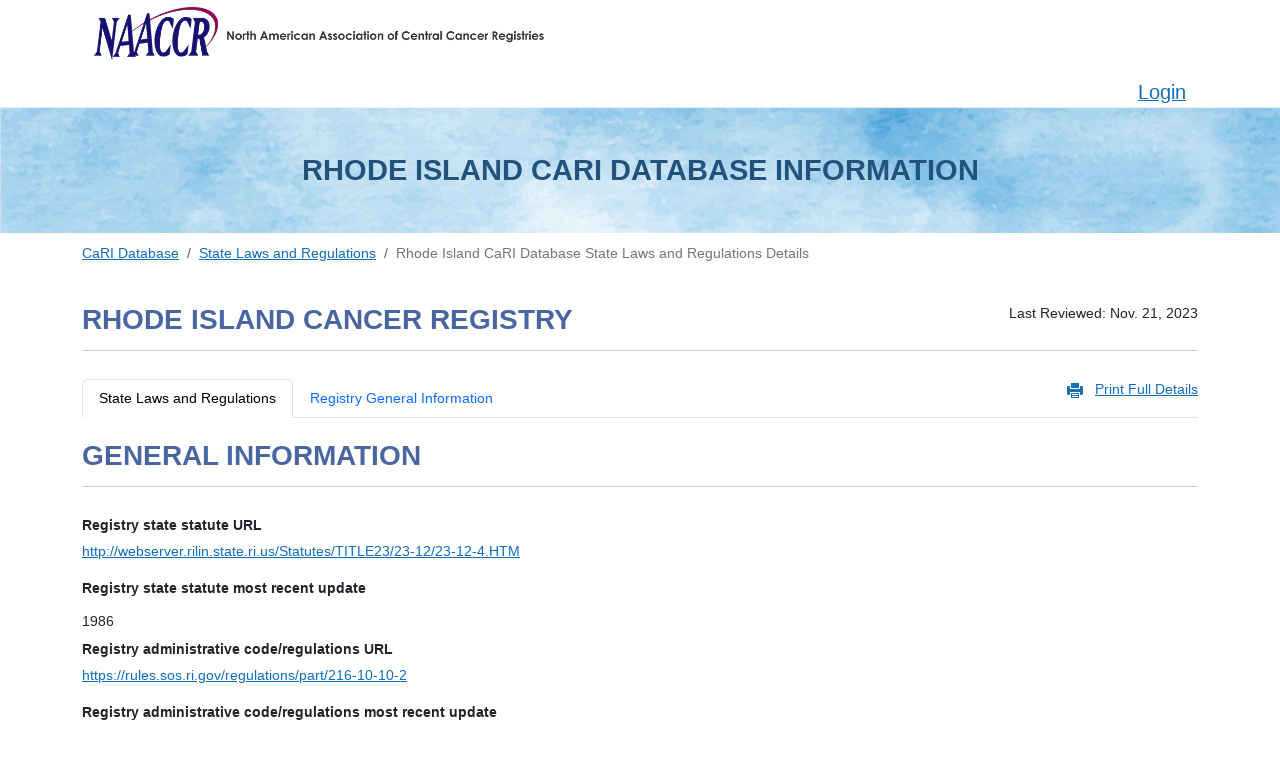

--- FILE ---
content_type: text/html; charset=utf-8
request_url: https://apps.naaccr.org/cfd-portal/public/cari/ricr/state-laws-and-regulations/detail/
body_size: 15593
content:





<!DOCTYPE html>
<html lang="en">
    <head>
        <meta charset="utf-8" />
        <meta http-equiv="X-UA-Compatible" content="IE=edge">
        <meta name="viewport" content="width=device-width, initial-scale=1" />
        <meta name="description"
              content="Cancer Registry Information Database (CaRI Database)" />
        <title>
            Rhode Island CaRI Database Information
        </title>
        <link rel="shortcut icon"
              type="image/png"
              href="/static/cfd-portal/submissions/img/favicon.ea9810dc5327.png" />
        
        
        <link rel="stylesheet" href="/static/cfd-portal/submissions-vite-dist/assets/main-CdT8QFKP.95465fba4100.css" />
<script type="module" crossorigin="" defer="true" src="/static/cfd-portal/submissions-vite-dist/assets/main-Ci7-wMXD.7c8fa3d6900d.js"></script>
        <script id="data-for-js" type="application/json">""</script>
        <script src="/static/cfd-portal/submissions/lib/select2/dist/js/select2.full.min.939609f316f5.js"
                defer></script>
        <script src="/static/cfd-portal/submissions/lib/bootstrap-dialog/bootstrap-dialog.min.7393756b9e07.js"
                defer></script>
        <script src="/static/cfd-portal/submissions/lib/smartmenus-1.1.1/jquery.smartmenus.min.7238ee3ce717.js"
                defer></script>
        <script src="/static/cfd-portal/submissions/lib/smartmenus-1.1.1/addons/keyboard/jquery.smartmenus.keyboard.min.bf9e59e6a512.js"
                defer></script>
        <script src="/static/cfd-portal/submissions/lib/smartmenus-1.1.1/addons/bootstrap-x/jquery.smartmenus.bootstrap-x.min.096cb2b183cf.js"
                defer></script>
        <script type="text/javascript" defer nonce="/eUBsNNvxbNSh7/8JHnDBQ==">
            var domReadyQueue = [];
            document.addEventListener("DOMContentLoaded", function() {
                while (domReadyQueue.length) {
                    domReadyQueue.shift()();
                }
            }); 
        </script>
        
        
    </head>
    <body>
        
             
 <header role="banner">
    <a class="visually-hidden visually-hidden-focusable" href="#main-content">Skip to Main Content</a>
	<div class="container">
    	<div class="row margin-fix banner-row">
					<div class="col-m-8 col-m-pull-4">
						<h1 class="visually-hidden">NAACCR CaRI Database</h1>
							<a class="naaccrLogo" href="http://www.naaccr.org/" title="Return Home">
								<img src="/static/cfd-portal/submissions/img/naaccr-logo.75c7da5698b2.png" alt="NAACCR Home" />
							</a>
					</div>
					<div class="logged">
						
										<a href="/cfd-portal/users/login/?next=/cfd-portal/public/cari/ricr/state-laws-and-regulations/detail/">Login</a>                  
						
					</div>
        </div>
    </div>  
</header>


            <div class="hero">
                <h2>
                    Rhode Island CaRI Database Information
                </h2>
            </div>
        
        <div class="container">
            
  <ol class="breadcrumb">
    <li class="breadcrumb-item">
      <a href="/cfd-portal/public/cari/">CaRI Database</a>
    </li>
    <li class="breadcrumb-item">
      <a href="/cfd-portal/public/cari/state-laws-and-regulations/">State Laws and Regulations</a>
    </li>
    <li class="breadcrumb-item active">Rhode Island CaRI Database State Laws and Regulations Details</li>
  </ol>

            
                



            
            <div id="main-content">
                
  <span class="float-end">Last Reviewed: Nov. 21, 2023</span>
  <h3>Rhode Island Cancer Registry</h3>
  <div>
    <ul class="nav nav-tabs" role="tablist">
      <li role="presentation" class="nav-item">
        <a href="#state-law-and-regulation-section"
           class="nav-link active"
           role="tab"
           data-bs-toggle="tab">State Laws and Regulations</a>
      </li>
      <li role="presentation" class="nav-item">
        <a href="#registry-section"
           class="nav-link"
           role="tab"
           data-bs-toggle="tab">Registry General Information</a>
      </li>
    </ul>
    <br>
    <div class="top-print">
      <a href="#" class="print-page">Print Full Details</a>
    </div>
    <div class="tab-content">
      <div role="tabpanel"
           class="tab-pane active"
           id="state-law-and-regulation-section">
        
          



<div>
    <h3>General Information</h3>
    

<div class="form-group ">
    <label>Registry state statute URL</label>
    <p class="form-control-static"><a href="http://webserver.rilin.state.ri.us/Statutes/TITLE23/23-12/23-12-4.HTM" target="_blank">http://webserver.rilin.state.ri.us/Statutes/TITLE23/23-12/23-12-4.HTM</a></p>
</div>

    

<div class="form-group ">
    <label>Registry state statute most recent update</label>
    <p class="form-control-plaintext">1986</p>
</div>

    

<div class="form-group ">
    <label>Registry administrative code/regulations URL</label>
    <p class="form-control-static"><a href="https://rules.sos.ri.gov/regulations/part/216-10-10-2" target="_blank">https://rules.sos.ri.gov/regulations/part/216-10-10-2</a></p>
</div>

    

<div class="form-group ">
    <label>Registry administrative code/regulations most recent update</label>
    <p class="form-control-plaintext">2020</p>
</div>

    

<div class="form-group ">
    <label>Registry location</label>
    <p class="form-control-plaintext">Government Agency</p>
</div>

    
</div>
<div>
    <h3>Cancer Reporting Requirements</h3>
    

<div class="form-group ">
    <label>Reporting timeframe</label>
    <p class="form-control-plaintext">Less than 3 months from diagnosis</p>
</div>

    

<div class="form-group ">
    <label>Reporting timeframe notes</label>
    <p class="form-control-plaintext"></p>
</div>

    

<div class="form-group ">
    <label>How often are facilities required to report?</label>
    <p class="form-control-plaintext">Less than every 3 months</p>
</div>

    

<div class="form-group ">
    <label>Reporting frequency notes</label>
    <p class="form-control-plaintext"></p>
</div>
    
    

<div class="form-group ">
    <label>Reporting facilities as defined in law</label>
    <p class="form-control-plaintext">Hospitals, Physician/Healthcare Providers, Radiation/Radiology Facilities, Laboratories</p>
</div>

    
    

<div class="form-group ">
    <label>Reporting facilities as defined in administrative code (regulations)</label>
    <p class="form-control-plaintext">Hospitals, Physician/Healthcare Providers, Radiation/Radiology Facilities, Laboratories</p>
</div>

    
    

<div class="form-group ">
    <label>Pathology reporting required?</label>
    <p class="form-control-plaintext">Yes</p>
</div>

    

<div class="form-group ">
    <label>Description of pathology reporting requirements</label>
    <p class="form-control-plaintext"></p>
</div>

    

<div class="form-group ">
    <label>Electronic reporting required?</label>
    <p class="form-control-plaintext">Yes</p>
</div>

    

<div class="form-group ">
    <label>Description of electronic reporting requirements</label>
    <p class="form-control-plaintext"></p>
</div>

    

<div class="form-group ">
    <label>Penalties allowed under law or regulations?</label>
    <p class="form-control-plaintext">Yes</p>
</div>

    
        

<div class="form-group ">
    <label>Penalties</label>
    <p class="form-control-plaintext">Code Violation</p>
</div>

        

<div class="form-group ">
    <label>Description of penalties</label>
    <p class="form-control-plaintext">Failure of any health care facility and/or health care provider to comply with the provisions of the Acts, shall be subject to sanctions and referred to the appropriate licensing and/or disciplinary body</p>
</div>

    
    

<div class="form-group ">
    <label>Certified Tumor Registrar required</label>
    <p class="form-control-plaintext">No</p>
</div>

</div>

        
      </div>
      <div role="tabpanel" class="tab-pane" id="registry-section">
        


<div id="registry-data">
    <h3>Registry Data</h3>
    
        <div class="col-md-4 col-sm-10 float-end" style="margin-right: 40px;">
            


<div class="card panel-default">
  <div class="card-header">Population Data</div>
  <ul class="list-group">
    <li class="list-group-item">
      <span class="float-end">1,056,546</span><strong>Total Population Count</strong>
    </li>
    <li class="list-group-item" style="border-bottom-width: 4px">
      <span class="float-end">0.3%</span><strong>% of US Population</strong>
    </li>
    <li class="list-group-item">
      <span class="float-end">0.2%</span><strong>% of US Black Population</strong>
    </li>
    <li class="list-group-item">
      <span class="float-end">0.2%</span><strong>% of US API Population</strong>
    </li>
    <li class="list-group-item">
      <span class="float-end">0.1%</span><strong>% of US AI/AN* Population</strong>
    </li>
    <li class="list-group-item">
      <span class="float-end">0.3%</span><strong>% of US Hispanic Population</strong>
    </li>
    <li class="list-group-item">
      <span class="float-end">0.6%</span><strong>% of US Hispanic Non-White Population</strong>
    </li>
  </ul>
  <p style="margin-left: 8px; margin-top: 2px">
    <small><strong>*CHSDA Counties only</strong></small>
  </p>
</div>
<div class="card panel-default">
  <div class="card-header">Cancer Data</div>
  <ul class="list-group">
    <li class="list-group-item">
      <span class="float-end">6,272</span><strong>Malignant Cases</strong>
    </li>
    <li class="list-group-item">
      <span class="float-end">0.4%</span><strong>% of US Malignant Cases</strong>
    </li>
  </ul>
</div>


        </div>
    
    

<div class="form-group ">
    <label>Registry type</label>
    <p class="form-control-plaintext">NPCR</p>
</div>

    

<div class="form-group ">
    <label>Year registry became population-based</label>
    <p class="form-control-plaintext">1987</p>
</div>

    

<div class="form-group ">
    <label>First year high quality, population-based data available for research</label>
    <p class="form-control-plaintext">1995</p>
</div>

    

<div class="form-group ">
    <label>Data linked with medicare</label>
    <p class="form-control-plaintext">No</p>
</div>

    

<div class="form-group ">
    <label>Years included in CINA Deluxe</label>
    <p class="form-control-plaintext">1995-2015</p>
</div>

    

<div class="form-group ">
    <label>CINA survial years</label>
    <p class="form-control-plaintext">2008-2014</p>
</div>

    <div class="form-group">
        <label>Participates in the National Interstate Data Exchange Agreement program</label>
        <p class="form-control-static">
            Yes
            
        </p>
    </div>
</div>
<div class="clearfix"></div>
<div id="research-information">
    <h3>Study Participation</h3>
    <table class="table">
        <thead>
            <tr>
                <th>Research Type</th>
                <th>Experience with Studies</th>
                <th>Interested in Studies</th>
            </tr>
        </thead>
        <tbody>
            
                <tr class="yes">
                    <td>Case Contacts Studies</td>
                    <td class="">
                        No
                    </td>
                    <td class="font-weight-bold">
                        Yes
                    </td>
                </tr>
            
                <tr class="yes">
                    <td>Geospatial Studies</td>
                    <td class="font-weight-bold">
                        Yes
                    </td>
                    <td class="font-weight-bold">
                        Yes
                    </td>
                </tr>
            
                <tr class="yes">
                    <td>Linkage Studies</td>
                    <td class="font-weight-bold">
                        Yes
                    </td>
                    <td class="font-weight-bold">
                        Yes
                    </td>
                </tr>
            
                <tr class="yes">
                    <td>Rapid Case Ascertainment Studies</td>
                    <td class="font-weight-bold">
                        Yes
                    </td>
                    <td class="font-weight-bold">
                        Yes
                    </td>
                </tr>
            
                <tr class="yes">
                    <td>Re-Abstracting/Patterns of Care Studies</td>
                    <td class="font-weight-bold">
                        Yes
                    </td>
                    <td class="font-weight-bold">
                        Yes
                    </td>
                </tr>
            
                <tr class="yes">
                    <td>Survival Studies</td>
                    <td class="">
                        No
                    </td>
                    <td class="font-weight-bold">
                        Yes
                    </td>
                </tr>
            

        </tbody>
    </table>
</div>
<div id="contact-information">
    <h3>Contact Information</h3>
    
        <p>Login is required to access this information. <a href="/cfd-portal/users/login/?next=/cfd-portal/public/cari/ricr/state-laws-and-regulations/detail/">Log In</a> with your MyNAACCR account.</p>

    
</div>


      </div>
    </div>
  </div>

            </div>
        </div>
        <!-- Footer -->
        
            
<footer role="contentinfo">
    <div class="blue-bg">
        <div class="container">
            <span class="contact-footer-span">Contact:</span>
            <ul class="inline-links">
                <li>
                    <img src="/static/cfd-portal/submissions/img/icn-phone.b98c419e756b.png" alt="" />
                    (217) 698-0800
                </li>
                <li>
                    <img src="/static/cfd-portal/submissions/img/icn-fax.070b8ed71872.png" alt="" />
                    (217) 698-0188
                </li>
                <li>
                    <img src="/static/cfd-portal/submissions/img/icn-staff.4c0edcbe5d58.png" alt="" />
                    <a href="https://www.naaccr.org/naaccr-staff/">NAACCR Staff & Contact</a>
                </li>
            </ul>
        </div>
    </div>
    <div class="container">
        <p class="supported">
            Funding for this web site content was made possible in part by a contract with Federal funds from the National Cancer Institute, National Institutes of Health and Department of Health & Human Services under Contract number 75N91021D00018 / 75N91021F00001. Additionally, funding for this web site content was made possible in part by a cooperative agreement with Federal funds from the Centers for Disease Control and Prevention Cooperative Agreement number 1NU58DP007575. Its contents are solely the responsibility of the authors and do not necessarily represent the official views of the NCI and CDC.
        </p>
        <div class="all-rights">
            <div>
                <a href="https://www.naaccr.org/partners-and-sponsors/">NAACCR Partners and Sponsors</a>
                <span class="d-none d-md-inline">|</span>
                <a class="d-block d-md-inline"
                   href="https://www.naaccr.org/privacy-policy/">Privacy Policy</a>
            </div>
            <div class="mt-2">
                Copyright © 2026 <a href="http://www.naaccr.org/">NAACCR</a>, Inc. All Rights Reserved
            </div>
        </div>
    </div>
</footer>
<!-- /Footer -->


        
    </body>
</html>


--- FILE ---
content_type: application/javascript
request_url: https://apps.naaccr.org/static/cfd-portal/submissions/lib/bootstrap-dialog/bootstrap-dialog.min.7393756b9e07.js
body_size: 23109
content:
!function(t,e){"use strict";"undefined"!=typeof module&&module.exports?module.exports=e(require("jquery"),require("bootstrap")):"function"==typeof define&&define.amd?define("bootstrap-dialog",["jquery","bootstrap"],(function(t){return e(t)})):t.BootstrapDialog=e(t.jQuery)}(this?this:window,(function(t){"use strict";var e=bootstrap.Modal?bootstrap.Modal:t.fn.modal.Constructor,o=function(o,n){return bootstrap&&bootstrap.Modal&&/^5\.[^\D0]\./.test(bootstrap.Modal.VERSION)||bootstrap&&bootstrap.Modal&&/^5\.0\.2/.test(bootstrap.Modal.VERSION)||/4\.1\.\d+/.test(t.fn.modal.Constructor.VERSION)?new e(o,n):void e.call(this,o,n)};o.getModalVersion=function(){return bootstrap&&bootstrap.Modal&&/^5\.[^\D0]\./.test(bootstrap.Modal.VERSION)||bootstrap&&bootstrap.Modal&&/^5\.0\.[23456789]/.test(bootstrap.Modal.VERSION)?"v5.1":void 0===t.fn.modal.Constructor.VERSION?"v3.1":/3\.2\.\d+/.test(t.fn.modal.Constructor.VERSION)?"v3.2":/3\.3\.[1,2]/.test(t.fn.modal.Constructor.VERSION)?"v3.3":/4\.\d\.\d+/.test(t.fn.modal.Constructor.VERSION)?"v4.1":"v3.3.4"},o.ORIGINAL_BODY_PADDING=parseInt(t("body").css("padding-right")||0,10),(o.METHODS_TO_OVERRIDE={})["v3.1"]={},o.METHODS_TO_OVERRIDE["v3.2"]={hide:function(e){(e&&e.preventDefault(),e=t.Event("hide.bs.modal"),this.$element.trigger(e),this.isShown&&!e.isDefaultPrevented())&&(this.isShown=!1,0===this.getGlobalOpenedDialogs().length&&this.$body.removeClass("modal-open"),this.resetScrollbar(),this.escape(),t(document).off("focusin.bs.modal"),this.$element.removeClass("in").attr("aria-hidden",!0).off("click.dismiss.bs.modal"),t.support.transition&&this.$element.hasClass("fade")?this.$element.one("bsTransitionEnd",t.proxy(this.hideModal,this)).emulateTransitionEnd(300):this.hideModal())}},o.METHODS_TO_OVERRIDE["v3.3"]={setScrollbar:function(){var t=o.ORIGINAL_BODY_PADDING;this.bodyIsOverflowing&&this.$body.css("padding-right",t+this.scrollbarWidth)},resetScrollbar:function(){0===this.getGlobalOpenedDialogs().length&&this.$body.css("padding-right",o.ORIGINAL_BODY_PADDING)},hideModal:function(){this.$element.hide(),this.backdrop(t.proxy((function(){0===this.getGlobalOpenedDialogs().length&&this.$body.removeClass("modal-open"),this.resetAdjustments(),this.resetScrollbar(),this.$element.trigger("hidden.bs.modal")}),this))}},o.METHODS_TO_OVERRIDE["v3.3.4"]=t.extend({},o.METHODS_TO_OVERRIDE["v3.3"]),o.METHODS_TO_OVERRIDE["v4.1"]=t.extend({},o.METHODS_TO_OVERRIDE["v3.3"]),o.METHODS_TO_OVERRIDE["v5.1"]=t.extend({},o.METHODS_TO_OVERRIDE["v4.1"]),o.prototype={constructor:o,getGlobalOpenedDialogs:function(){var e=[];return t.each(n.dialogs,(function(t,o){o.isRealized()&&o.isOpened()&&e.push(o)})),e}},o.prototype=t.extend(o.prototype,e.prototype,o.METHODS_TO_OVERRIDE[o.getModalVersion()]);var n=function(e){this.defaultOptions=t.extend(!0,{id:n.newGuid(),buttons:[],data:{},onshow:null,onshown:null,onhide:null,onhidden:null},n.defaultOptions),this.indexedButtons={},this.registeredButtonHotkeys={},this.draggableData={isMouseDown:!1,mouseOffset:{}},this.realized=!1,this.opened=!1,this.initOptions(e),this.holdThisInstance()};return n.BootstrapDialogModal=o,n.NAMESPACE="bootstrap-dialog",n.TYPE_DEFAULT="type-default",n.TYPE_INFO="type-info",n.TYPE_PRIMARY="type-primary",n.TYPE_SECONDARY="type-secondary",n.TYPE_SUCCESS="type-success",n.TYPE_WARNING="type-warning",n.TYPE_DANGER="type-danger",n.TYPE_DARK="type-dark",n.TYPE_LIGHT="type-light",n.DEFAULT_TEXTS={},n.DEFAULT_TEXTS[n.TYPE_DEFAULT]="Default",n.DEFAULT_TEXTS[n.TYPE_INFO]="Information",n.DEFAULT_TEXTS[n.TYPE_PRIMARY]="Primary",n.DEFAULT_TEXTS[n.TYPE_SECONDARY]="Secondary",n.DEFAULT_TEXTS[n.TYPE_SUCCESS]="Success",n.DEFAULT_TEXTS[n.TYPE_WARNING]="Warning",n.DEFAULT_TEXTS[n.TYPE_DANGER]="Danger",n.DEFAULT_TEXTS[n.TYPE_DARK]="Dark",n.DEFAULT_TEXTS[n.TYPE_LIGHT]="Light",n.DEFAULT_TEXTS.OK="OK",n.DEFAULT_TEXTS.CANCEL="Cancel",n.DEFAULT_TEXTS.CONFIRM="Confirmation",n.SIZE_NORMAL="size-normal",n.SIZE_SMALL="size-small",n.SIZE_WIDE="size-wide",n.SIZE_EXTRAWIDE="size-extrawide",n.SIZE_LARGE="size-large",n.BUTTON_SIZES={},n.BUTTON_SIZES[n.SIZE_NORMAL]="",n.BUTTON_SIZES[n.SIZE_SMALL]="btn-small",n.BUTTON_SIZES[n.SIZE_WIDE]="btn-block",n.BUTTON_SIZES[n.SIZE_LARGE]="btn-lg",n.ICON_SPINNER="fas fa-spinner",n.BUTTONS_ORDER_CANCEL_OK="btns-order-cancel-ok",n.BUTTONS_ORDER_OK_CANCEL="btns-order-ok-cancel",n.Z_INDEX_BACKDROP=1040,n.Z_INDEX_MODAL=1050,n.defaultOptions={type:n.TYPE_PRIMARY,size:n.SIZE_NORMAL,cssClass:"",title:null,message:null,nl2br:!0,closable:!0,closeByBackdrop:!0,closeByKeyboard:!0,closeIcon:"&#215;",spinicon:n.ICON_SPINNER,autodestroy:!0,draggable:!1,animate:!0,description:"",tabindex:-1,verticalCentered:!1,btnsOrder:n.BUTTONS_ORDER_CANCEL_OK},n.configDefaultOptions=function(e){n.defaultOptions=t.extend(!0,n.defaultOptions,e)},n.dialogs={},n.openAll=function(){t.each(n.dialogs,(function(t,e){e.open()}))},n.closeAll=function(){t.each(n.dialogs,(function(t,e){e.close()}))},n.getDialog=function(t){var e=null;return void 0!==n.dialogs[t]&&(e=n.dialogs[t]),e},n.setDialog=function(t){return n.dialogs[t.getId()]=t,t},n.addDialog=function(t){return n.setDialog(t)},n.moveFocus=function(){var e=null;t.each(n.dialogs,(function(t,o){o.isRealized()&&o.isOpened()&&(e=o)})),null!==e&&e.getModal().focus()},n.METHODS_TO_OVERRIDE={},n.METHODS_TO_OVERRIDE["v3.1"]={updateZIndex:function(){if(this.isOpened()){var e=n.Z_INDEX_BACKDROP,o=n.Z_INDEX_MODAL,i=0;t.each(n.dialogs,(function(t,e){e.isRealized()&&e.isOpened()&&i++}));var a=this.getModal(),s=this.getModalBackdrop(a);a.css("z-index",o+20*(i-1)),s.css("z-index",e+20*(i-1))}return this},open:function(){return!this.isRealized()&&this.realize(),this.getModal().modal("show"),this.updateZIndex(),this}},n.METHODS_TO_OVERRIDE["v3.2"]={updateZIndex:n.METHODS_TO_OVERRIDE["v3.1"].updateZIndex,open:n.METHODS_TO_OVERRIDE["v3.1"].open},n.METHODS_TO_OVERRIDE["v3.3"]={},n.METHODS_TO_OVERRIDE["v3.3.4"]=t.extend({},n.METHODS_TO_OVERRIDE["v3.1"]),n.METHODS_TO_OVERRIDE["v4.0"]={getModalBackdrop:function(e){return t(e.data("bs.modal")._backdrop)},updateZIndex:n.METHODS_TO_OVERRIDE["v3.1"].updateZIndex,open:n.METHODS_TO_OVERRIDE["v3.1"].open,getModalForBootstrapDialogModal:function(){return this.getModal().get(0)}},n.METHODS_TO_OVERRIDE["v4.1"]={getModalBackdrop:function(e){return t(e.data("bs.modal")._backdrop)},updateZIndex:n.METHODS_TO_OVERRIDE["v3.1"].updateZIndex,open:n.METHODS_TO_OVERRIDE["v3.1"].open,getModalForBootstrapDialogModal:function(){return this.getModal().get(0)}},n.METHODS_TO_OVERRIDE["v5.1"]=t.extend({},n.METHODS_TO_OVERRIDE["v4.1"],{createCloseButton:function(){var e=t("<div></div>");e.addClass(this.getNamespace("close-button"));var o=t('<button class="btn-close" aria-label="close"></button>');return e.append(o),e.on("click",{dialog:this},(function(t){t.data.dialog.close()})),e},open:function(){return!this.isRealized()&&this.realize(),this.getModal().data("bs.modal").show(),this.updateZIndex(),this},close:function(){return!this.isRealized()&&this.realize(),this.getModal().data("bs.modal").hide(),this}}),n.prototype={constructor:n,initOptions:function(e){return this.options=t.extend(!0,this.defaultOptions,e),this},holdThisInstance:function(){return n.addDialog(this),this},initModalStuff:function(){return this.setModal(this.createModal()).setModalDialog(this.createModalDialog()).setModalContent(this.createModalContent()).setModalHeader(this.createModalHeader()).setModalBody(this.createModalBody()).setModalFooter(this.createModalFooter()),this.getModal().append(this.getModalDialog()),this.getModalDialog().append(this.getModalContent()),this.getModalContent().append(this.getModalHeader()).append(this.getModalBody()).append(this.getModalFooter()),this},createModal:function(){var e=t('<div class="modal" role="dialog" aria-hidden="true"></div>');return e.prop("id",this.getId()),e.attr("aria-labelledby",this.getId()+"_title"),e},getModal:function(){return this.$modal},setModal:function(t){return this.$modal=t,this},getModalBackdrop:function(t){return t.data("bs.modal").$backdrop},getModalForBootstrapDialogModal:function(){return this.getModal()},createModalDialog:function(){return t('<div class="modal-dialog"></div>')},getModalDialog:function(){return this.$modalDialog},setModalDialog:function(t){return this.$modalDialog=t,this},createModalContent:function(){return t('<div class="modal-content"></div>')},getModalContent:function(){return this.$modalContent},setModalContent:function(t){return this.$modalContent=t,this},createModalHeader:function(){return t('<div class="modal-header"></div>')},getModalHeader:function(){return this.$modalHeader},setModalHeader:function(t){return this.$modalHeader=t,this},createModalBody:function(){return t('<div class="modal-body"></div>')},getModalBody:function(){return this.$modalBody},setModalBody:function(t){return this.$modalBody=t,this},createModalFooter:function(){return t('<div class="modal-footer"></div>')},getModalFooter:function(){return this.$modalFooter},setModalFooter:function(t){return this.$modalFooter=t,this},createDynamicContent:function(t){var e=null;return"string"==typeof(e="function"==typeof t?t.call(t,this):t)&&(e=this.formatStringContent(e)),e},formatStringContent:function(t){return this.options.nl2br?t.replace(/\r\n/g,"<br />").replace(/[\r\n]/g,"<br />"):t},setData:function(t,e){return this.options.data[t]=e,this},getData:function(t){return this.options.data[t]},setId:function(t){return this.options.id=t,this},getId:function(){return this.options.id},getType:function(){return this.options.type},setType:function(t){return this.options.type=t,this.updateType(),this},updateType:function(){if(this.isRealized()){var t=[n.TYPE_DEFAULT,n.TYPE_INFO,n.TYPE_PRIMARY,n.TYPE_SECONDARY,n.TYPE_SUCCESS,n.TYPE_WARNING,n.TYPE_DARK,n.TYPE_LIGHT,n.TYPE_DANGER];this.getModal().removeClass(t.join(" ")).addClass(this.getType())}return this},getSize:function(){return this.options.size},setSize:function(t){return this.options.size=t,this.updateSize(),this},updateSize:function(){if(this.isRealized()){var e=this;this.getModal().removeClass(n.SIZE_NORMAL).removeClass(n.SIZE_SMALL).removeClass(n.SIZE_WIDE).removeClass(n.SIZE_EXTRAWIDE).removeClass(n.SIZE_LARGE),this.getModal().addClass(this.getSize()),this.getModalDialog().removeClass("modal-sm"),this.getSize()===n.SIZE_SMALL&&this.getModalDialog().addClass("modal-sm"),this.getModalDialog().removeClass("modal-lg"),this.getSize()===n.SIZE_WIDE&&this.getModalDialog().addClass("modal-lg"),this.getModalDialog().removeClass("modal-xl"),this.getSize()===n.SIZE_EXTRAWIDE&&this.getModalDialog().addClass("modal-xl"),t.each(this.options.buttons,(function(o,n){var i=e.getButton(n.id),a=["btn-lg","btn-sm","btn-xs"],s=!1;if("string"==typeof n.cssClass){var d=n.cssClass.split(" ");t.each(d,(function(e,o){-1!==t.inArray(o,a)&&(s=!0)}))}s||(i.removeClass(a.join(" ")),i.addClass(e.getButtonSize()))}))}return this},getCssClass:function(){return this.options.cssClass},setCssClass:function(t){return this.options.cssClass=t,this},getTitle:function(){return this.options.title},setTitle:function(t){return this.options.title=t,this.updateTitle(),this},updateTitle:function(){if(this.isRealized()){var t=null!==this.getTitle()?this.createDynamicContent(this.getTitle()):this.getDefaultText();this.getModalHeader().find("."+this.getNamespace("title")).html("").append(t).prop("id",this.getId()+"_title")}return this},getMessage:function(){return this.options.message},setMessage:function(t){return this.options.message=t,this.updateMessage(),this},updateMessage:function(){if(this.isRealized()){var t=this.createDynamicContent(this.getMessage());this.getModalBody().find("."+this.getNamespace("message")).html("").append(t)}return this},isClosable:function(){return this.options.closable},setClosable:function(t){return this.options.closable=t,this.updateClosable(),this},setCloseByBackdrop:function(t){return this.options.closeByBackdrop=t,this},canCloseByBackdrop:function(){return this.options.closeByBackdrop},setCloseByKeyboard:function(t){return this.options.closeByKeyboard=t,this},canCloseByKeyboard:function(){return this.options.closeByKeyboard},isAnimate:function(){return this.options.animate},setAnimate:function(t){return this.options.animate=t,this},updateAnimate:function(){return this.isRealized()&&this.getModal().toggleClass("fade",this.isAnimate()),this},getSpinicon:function(){return this.options.spinicon},setSpinicon:function(t){return this.options.spinicon=t,this},addButton:function(t){return this.options.buttons.push(t),this},addButtons:function(e){var o=this;return t.each(e,(function(t,e){o.addButton(e)})),this},getButtons:function(){return this.options.buttons},setButtons:function(t){return this.options.buttons=t,this.updateButtons(),this},getButton:function(t){return void 0!==this.indexedButtons[t]?this.indexedButtons[t]:null},getButtonSize:function(){return void 0!==n.BUTTON_SIZES[this.getSize()]?n.BUTTON_SIZES[this.getSize()]:""},updateButtons:function(){return this.isRealized()&&(0===this.getButtons().length?this.getModalFooter().hide():this.getModalFooter().show().closest(".modal-footer").append(this.createFooterButtons())),this},isAutodestroy:function(){return this.options.autodestroy},setAutodestroy:function(t){this.options.autodestroy=t},getDescription:function(){return this.options.description},setDescription:function(t){return this.options.description=t,this},getVerticalCentered:function(){return this.options.verticalCentered},setVerticalCentered:function(t){return this.options.verticalCentered=verticalCentered,this},setTabindex:function(t){return this.options.tabindex=t,this},getTabindex:function(){return this.options.tabindex},updateTabindex:function(){return this.isRealized()&&this.getModal().attr("tabindex",this.getTabindex()),this},getDefaultText:function(){return n.DEFAULT_TEXTS[this.getType()]},getNamespace:function(t){return n.NAMESPACE+"-"+t},createHeaderContent:function(){var e=t("<div></div>");return e.addClass(this.getNamespace("header")),e.append(this.createTitleContent()),e.append(this.createCloseButton()),e},createTitleContent:function(){var e=t("<div></div>");return e.addClass(this.getNamespace("title")),e},createCloseButton:function(){var e=t("<div></div>");e.addClass(this.getNamespace("close-button"));var o=t('<button class="close" aria-label="close"></button>');return o.append(this.options.closeIcon),e.append(o),e.on("click",{dialog:this},(function(t){t.data.dialog.close()})),e},createBodyContent:function(){var e=t("<div></div>");return e.addClass(this.getNamespace("body")),e.append(this.createMessageContent()),e},createMessageContent:function(){var e=t("<div></div>");return e.addClass(this.getNamespace("message")),e},createFooterContent:function(){var e=t("<div></div>");return e.addClass(this.getNamespace("footer")),e},createFooterButtons:function(){var e=this,o=e.$modalFooter;return this.indexedButtons={},t.each(this.options.buttons,(function(t,i){i.id||(i.id=n.newGuid());var a=e.createButton(i);e.indexedButtons[i.id]=a,o.append(a)})),o},createButton:function(e){var o=t('<button class="btn"></button>');return o.prop("id",e.id),o.data("button",e),void 0!==e.icon&&""!==t.trim(e.icon)&&o.append(this.createButtonIcon(e.icon)),void 0!==e.label&&o.append(e.label),void 0!==e.title&&o.attr("title",e.title),void 0!==e.cssClass&&""!==t.trim(e.cssClass)?o.addClass(e.cssClass):o.addClass("btn-secondary"),"object"==typeof e.data&&e.data.constructor==={}.constructor&&t.each(e.data,(function(t,e){o.attr("data-"+t,e)})),void 0!==e.hotkey&&(this.registeredButtonHotkeys[e.hotkey]=o),o.on("click",{dialog:this,$button:o,button:e},(function(t){var e=t.data.dialog,o=t.data.$button,n=o.data("button");if(n.autospin&&o.toggleSpin(!0),"function"==typeof n.action)return n.action.call(o,e,t)})),this.enhanceButton(o),void 0!==e.enabled&&o.toggleEnable(e.enabled),o.addClass("bootstrap4-dialog-button"),o},enhanceButton:function(t){return t.dialog=this,t.toggleEnable=function(t){var e=this;return void 0!==t?e.prop("disabled",!t).toggleClass("disabled",!t):e.prop("disabled",!e.prop("disabled")),e},t.enable=function(){return this.toggleEnable(!0),this},t.disable=function(){return this.toggleEnable(!1),this},t.toggleSpin=function(e){var o=this,n=o.dialog,i=o.find("."+n.getNamespace("button-icon"));return void 0===e&&(e=!(t.find(".icon-spin").length>0)),e?(i.hide(),t.prepend(n.createButtonIcon(n.getSpinicon()).addClass("icon-spin"))):(i.show(),t.find(".icon-spin").remove()),o},t.spin=function(){return this.toggleSpin(!0),this},t.stopSpin=function(){return this.toggleSpin(!1),this},this},createButtonIcon:function(e){var o=t("<span></span>");return o.addClass(this.getNamespace("button-icon")).addClass(e),o},enableButtons:function(e){return t.each(this.indexedButtons,(function(t,o){o.toggleEnable(e)})),this},updateClosable:function(){return this.isRealized()&&this.getModalHeader().find("."+this.getNamespace("close-button")).toggle(this.isClosable()),this},onShow:function(t){return this.options.onshow=t,this},onShown:function(t){return this.options.onshown=t,this},onHide:function(t){return this.options.onhide=t,this},onHidden:function(t){return this.options.onhidden=t,this},isRealized:function(){return this.realized},setRealized:function(t){return this.realized=t,this},isOpened:function(){return this.opened},setOpened:function(t){return this.opened=t,this},handleModalEvents:function(){return this.getModal().on("show.bs.modal",{dialog:this},(function(t){var e=t.data.dialog;if(e.setOpened(!0),e.isModalEvent(t)&&"function"==typeof e.options.onshow){var o=e.options.onshow(e);return!1===o&&e.setOpened(!1),o}})),this.getModal().on("shown.bs.modal",{dialog:this},(function(t){var e=t.data.dialog;e.isModalEvent(t)&&"function"==typeof e.options.onshown&&e.options.onshown(e)})),this.getModal().on("hide.bs.modal",{dialog:this},(function(t){var e=t.data.dialog;if(e.setOpened(!1),e.isModalEvent(t)&&"function"==typeof e.options.onhide){var o=e.options.onhide(e);return!1===o&&e.setOpened(!0),o}})),this.getModal().on("hidden.bs.modal",{dialog:this},(function(e){var o=e.data.dialog;o.isModalEvent(e)&&"function"==typeof o.options.onhidden&&o.options.onhidden(o),o.isAutodestroy()&&(o.setRealized(!1),delete n.dialogs[o.getId()],t(this).remove()),n.moveFocus(),(t(".modal").hasClass("in")||t(".modal").hasClass("show"))&&t("body").addClass("modal-open")})),this.getModal().on("keyup",{dialog:this},(function(t){27===t.which&&t.data.dialog.isClosable()&&t.data.dialog.canCloseByKeyboard()&&t.data.dialog.close()})),this.getModal().on("keyup",{dialog:this},(function(e){var o=e.data.dialog;if(void 0!==o.registeredButtonHotkeys[e.which]){var n=t(o.registeredButtonHotkeys[e.which]);!n.prop("disabled")&&!n.is(":focus")&&n.focus().trigger("click")}})),this},isModalEvent:function(t){return void 0!==t.namespace&&"bs.modal"===t.namespace},makeModalDraggable:function(){return this.options.draggable&&(this.getModalHeader().addClass(this.getNamespace("draggable")).on("mousedown",{dialog:this},(function(t){t.preventDefault();var e=t.data.dialog;e.draggableData.isMouseDown=!0;var o=e.getModalDialog().offset();e.draggableData.mouseOffset={top:t.clientY-o.top,left:t.clientX-o.left}})),this.getModal().on("mouseup",{dialog:this},(function(t){t.data.dialog.draggableData.isMouseDown=!1})),t("body").on("mousemove",{dialog:this},(function(t){var e=t.data.dialog;e.draggableData.isMouseDown&&e.getModalDialog().offset({top:t.clientY-e.draggableData.mouseOffset.top,left:t.clientX-e.draggableData.mouseOffset.left})})).on("mouseleave",{dialog:this},(function(t){t.data.dialog.draggableData.isMouseDown=!1}))),this},realize:function(){return this.initModalStuff(),this.getModal().addClass(n.NAMESPACE).addClass(this.getCssClass()),this.updateSize(),this.getDescription()&&this.getModal().attr("aria-describedby",this.getDescription()),this.getVerticalCentered()&&this.getModalDialog().addClass("modal-dialog-centered"),this.getModalHeader().append(this.createHeaderContent()),this.getModalBody().append(this.createBodyContent()),this.getModal().data("bs.modal",new o(this.getModalForBootstrapDialogModal(),{backdrop:!(!this.isClosable()||!this.canCloseByBackdrop())||"static",keyboard:!1,show:!1})),this.makeModalDraggable(),this.handleModalEvents(),this.setRealized(!0),this.updateButtons(),this.updateType(),this.updateTitle(),this.updateMessage(),this.updateClosable(),this.updateAnimate(),this.updateSize(),this.updateTabindex(),this},open:function(){return!this.isRealized()&&this.realize(),this.getModal().modal("show"),this},close:function(){return!this.isRealized()&&this.realize(),this.getModal().modal("hide"),this}},n.prototype=t.extend(n.prototype,n.METHODS_TO_OVERRIDE[o.getModalVersion()]),n.newGuid=function(){return"xxxxxxxx-xxxx-4xxx-yxxx-xxxxxxxxxxxx".replace(/[xy]/g,(function(t){var e=16*Math.random()|0;return("x"===t?e:3&e|8).toString(16)}))},n.show=function(t){return new n(t).open()},n.alert=function(){var e={},o={type:n.TYPE_PRIMARY,title:null,message:null,closable:!1,draggable:!1,buttonLabel:n.DEFAULT_TEXTS.OK,buttonHotkey:null,callback:null};e="object"==typeof arguments[0]&&arguments[0].constructor==={}.constructor?t.extend(!0,o,arguments[0]):t.extend(!0,o,{message:arguments[0],callback:void 0!==arguments[1]?arguments[1]:null});var i=new n(e);return i.setData("callback",e.callback),i.addButton({label:e.buttonLabel,hotkey:e.buttonHotkey,action:function(t){return("function"!=typeof t.getData("callback")||!1!==t.getData("callback").call(this,!0))&&(t.setData("btnClicked",!0),t.close())}}),"function"==typeof i.options.onhide?i.onHide(function(t){var e=!0;return!t.getData("btnClicked")&&t.isClosable()&&"function"==typeof t.getData("callback")&&(e=t.getData("callback")(!1)),!1!==e&&(e=this.onhide(t))}.bind({onhide:i.options.onhide})):i.onHide((function(t){var e=!0;return!t.getData("btnClicked")&&t.isClosable()&&"function"==typeof t.getData("callback")&&(e=t.getData("callback")(!1)),e})),i.open()},n.confirm=function(){var e={},o={type:n.TYPE_PRIMARY,title:null,message:null,closable:!1,draggable:!1,btnCancelLabel:n.DEFAULT_TEXTS.CANCEL,btnCancelClass:null,btnCancelHotkey:null,btnOKLabel:n.DEFAULT_TEXTS.OK,btnOKClass:null,btnOKHotkey:null,btnsOrder:n.defaultOptions.btnsOrder,callback:null};null===(e="object"==typeof arguments[0]&&arguments[0].constructor==={}.constructor?t.extend(!0,o,arguments[0]):t.extend(!0,o,{message:arguments[0],callback:void 0!==arguments[1]?arguments[1]:null})).btnOKClass&&(e.btnOKClass=["btn",e.type.split("-")[1]].join("-"));var i=new n(e);i.setData("callback",e.callback);var a=[{label:e.btnCancelLabel,cssClass:e.btnCancelClass,hotkey:e.btnCancelHotkey,action:function(t){return("function"!=typeof t.getData("callback")||!1!==t.getData("callback").call(this,!1))&&t.close()}},{label:e.btnOKLabel,cssClass:e.btnOKClass,hotkey:e.btnOKHotkey,action:function(t){return("function"!=typeof t.getData("callback")||!1!==t.getData("callback").call(this,!0))&&t.close()}}];return e.btnsOrder===n.BUTTONS_ORDER_OK_CANCEL&&a.reverse(),i.addButtons(a),i.open()},n.warning=function(t,e){return new n({type:n.TYPE_WARNING,message:t}).open()},n.danger=function(t,e){return new n({type:n.TYPE_DANGER,message:t}).open()},n.success=function(t,e){return new n({type:n.TYPE_SUCCESS,message:t}).open()},n}));

--- FILE ---
content_type: application/javascript
request_url: https://apps.naaccr.org/static/cfd-portal/submissions-vite-dist/assets/main-Ci7-wMXD.7c8fa3d6900d.js
body_size: 271094
content:
var cf=(e,t)=>()=>(t||e((t={exports:{}}).exports,t),t.exports);var Dv=cf(vc=>{var ff=typeof globalThis<"u"?globalThis:typeof window<"u"?window:typeof global<"u"?global:typeof self<"u"?self:{};function df(e){return e&&e.__esModule&&Object.prototype.hasOwnProperty.call(e,"default")?e.default:e}var Gr={exports:{}};/*!
 * jQuery JavaScript Library v3.7.1
 * https://jquery.com/
 *
 * Copyright OpenJS Foundation and other contributors
 * Released under the MIT license
 * https://jquery.org/license
 *
 * Date: 2023-08-28T13:37Z
 */var oa;function sl(){return oa||(oa=1,function(e){(function(t,i){e.exports=t.document?i(t,!0):function(s){if(!s.document)throw new Error("jQuery requires a window with a document");return i(s)}})(typeof window<"u"?window:ff,function(t,i){var s=[],l=Object.getPrototypeOf,c=s.slice,h=s.flat?function(n){return s.flat.call(n)}:function(n){return s.concat.apply([],n)},_=s.push,y=s.indexOf,D={},w=D.toString,I=D.hasOwnProperty,V=I.toString,q=V.call(Object),B={},W=function(r){return typeof r=="function"&&typeof r.nodeType!="number"&&typeof r.item!="function"},F=function(r){return r!=null&&r===r.window},M=t.document,m={type:!0,src:!0,nonce:!0,noModule:!0};function g(n,r,o){o=o||M;var u,f,d=o.createElement("script");if(d.text=n,r)for(u in m)f=r[u]||r.getAttribute&&r.getAttribute(u),f&&d.setAttribute(u,f);o.head.appendChild(d).parentNode.removeChild(d)}function x(n){return n==null?n+"":typeof n=="object"||typeof n=="function"?D[w.call(n)]||"object":typeof n}var N="3.7.1",R=/HTML$/i,a=function(n,r){return new a.fn.init(n,r)};a.fn=a.prototype={jquery:N,constructor:a,length:0,toArray:function(){return c.call(this)},get:function(n){return n==null?c.call(this):n<0?this[n+this.length]:this[n]},pushStack:function(n){var r=a.merge(this.constructor(),n);return r.prevObject=this,r},each:function(n){return a.each(this,n)},map:function(n){return this.pushStack(a.map(this,function(r,o){return n.call(r,o,r)}))},slice:function(){return this.pushStack(c.apply(this,arguments))},first:function(){return this.eq(0)},last:function(){return this.eq(-1)},even:function(){return this.pushStack(a.grep(this,function(n,r){return(r+1)%2}))},odd:function(){return this.pushStack(a.grep(this,function(n,r){return r%2}))},eq:function(n){var r=this.length,o=+n+(n<0?r:0);return this.pushStack(o>=0&&o<r?[this[o]]:[])},end:function(){return this.prevObject||this.constructor()},push:_,sort:s.sort,splice:s.splice},a.extend=a.fn.extend=function(){var n,r,o,u,f,d,p=arguments[0]||{},E=1,b=arguments.length,C=!1;for(typeof p=="boolean"&&(C=p,p=arguments[E]||{},E++),typeof p!="object"&&!W(p)&&(p={}),E===b&&(p=this,E--);E<b;E++)if((n=arguments[E])!=null)for(r in n)u=n[r],!(r==="__proto__"||p===u)&&(C&&u&&(a.isPlainObject(u)||(f=Array.isArray(u)))?(o=p[r],f&&!Array.isArray(o)?d=[]:!f&&!a.isPlainObject(o)?d={}:d=o,f=!1,p[r]=a.extend(C,d,u)):u!==void 0&&(p[r]=u));return p},a.extend({expando:"jQuery"+(N+Math.random()).replace(/\D/g,""),isReady:!0,error:function(n){throw new Error(n)},noop:function(){},isPlainObject:function(n){var r,o;return!n||w.call(n)!=="[object Object]"?!1:(r=l(n),r?(o=I.call(r,"constructor")&&r.constructor,typeof o=="function"&&V.call(o)===q):!0)},isEmptyObject:function(n){var r;for(r in n)return!1;return!0},globalEval:function(n,r,o){g(n,{nonce:r&&r.nonce},o)},each:function(n,r){var o,u=0;if(X(n))for(o=n.length;u<o&&r.call(n[u],u,n[u])!==!1;u++);else for(u in n)if(r.call(n[u],u,n[u])===!1)break;return n},text:function(n){var r,o="",u=0,f=n.nodeType;if(!f)for(;r=n[u++];)o+=a.text(r);return f===1||f===11?n.textContent:f===9?n.documentElement.textContent:f===3||f===4?n.nodeValue:o},makeArray:function(n,r){var o=r||[];return n!=null&&(X(Object(n))?a.merge(o,typeof n=="string"?[n]:n):_.call(o,n)),o},inArray:function(n,r,o){return r==null?-1:y.call(r,n,o)},isXMLDoc:function(n){var r=n&&n.namespaceURI,o=n&&(n.ownerDocument||n).documentElement;return!R.test(r||o&&o.nodeName||"HTML")},merge:function(n,r){for(var o=+r.length,u=0,f=n.length;u<o;u++)n[f++]=r[u];return n.length=f,n},grep:function(n,r,o){for(var u,f=[],d=0,p=n.length,E=!o;d<p;d++)u=!r(n[d],d),u!==E&&f.push(n[d]);return f},map:function(n,r,o){var u,f,d=0,p=[];if(X(n))for(u=n.length;d<u;d++)f=r(n[d],d,o),f!=null&&p.push(f);else for(d in n)f=r(n[d],d,o),f!=null&&p.push(f);return h(p)},guid:1,support:B}),typeof Symbol=="function"&&(a.fn[Symbol.iterator]=s[Symbol.iterator]),a.each("Boolean Number String Function Array Date RegExp Object Error Symbol".split(" "),function(n,r){D["[object "+r+"]"]=r.toLowerCase()});function X(n){var r=!!n&&"length"in n&&n.length,o=x(n);return W(n)||F(n)?!1:o==="array"||r===0||typeof r=="number"&&r>0&&r-1 in n}function Y(n,r){return n.nodeName&&n.nodeName.toLowerCase()===r.toLowerCase()}var et=s.pop,z=s.sort,Et=s.splice,tt="[\\x20\\t\\r\\n\\f]",vt=new RegExp("^"+tt+"+|((?:^|[^\\\\])(?:\\\\.)*)"+tt+"+$","g");a.contains=function(n,r){var o=r&&r.parentNode;return n===o||!!(o&&o.nodeType===1&&(n.contains?n.contains(o):n.compareDocumentPosition&&n.compareDocumentPosition(o)&16))};var ut=/([\0-\x1f\x7f]|^-?\d)|^-$|[^\x80-\uFFFF\w-]/g;function Z(n,r){return r?n==="\0"?"�":n.slice(0,-1)+"\\"+n.charCodeAt(n.length-1).toString(16)+" ":"\\"+n}a.escapeSelector=function(n){return(n+"").replace(ut,Z)};var ct=M,ft=_;(function(){var n,r,o,u,f,d=ft,p,E,b,C,k,P=a.expando,S=0,$=0,st=Vi(),mt=Vi(),lt=Vi(),It=Vi(),Ot=function(v,T){return v===T&&(f=!0),0},pe="checked|selected|async|autofocus|autoplay|controls|defer|disabled|hidden|ismap|loop|multiple|open|readonly|required|scoped",ge="(?:\\\\[\\da-fA-F]{1,6}"+tt+"?|\\\\[^\\r\\n\\f]|[\\w-]|[^\0-\\x7f])+",pt="\\["+tt+"*("+ge+")(?:"+tt+"*([*^$|!~]?=)"+tt+`*(?:'((?:\\\\.|[^\\\\'])*)'|"((?:\\\\.|[^\\\\"])*)"|(`+ge+"))|)"+tt+"*\\]",tn=":("+ge+`)(?:\\((('((?:\\\\.|[^\\\\'])*)'|"((?:\\\\.|[^\\\\"])*)")|((?:\\\\.|[^\\\\()[\\]]|`+pt+")*)|.*)\\)|)",_t=new RegExp(tt+"+","g"),Ct=new RegExp("^"+tt+"*,"+tt+"*"),oi=new RegExp("^"+tt+"*([>+~]|"+tt+")"+tt+"*"),$r=new RegExp(tt+"|>"),me=new RegExp(tn),ai=new RegExp("^"+ge+"$"),_e={ID:new RegExp("^#("+ge+")"),CLASS:new RegExp("^\\.("+ge+")"),TAG:new RegExp("^("+ge+"|[*])"),ATTR:new RegExp("^"+pt),PSEUDO:new RegExp("^"+tn),CHILD:new RegExp("^:(only|first|last|nth|nth-last)-(child|of-type)(?:\\("+tt+"*(even|odd|(([+-]|)(\\d*)n|)"+tt+"*(?:([+-]|)"+tt+"*(\\d+)|))"+tt+"*\\)|)","i"),bool:new RegExp("^(?:"+pe+")$","i"),needsContext:new RegExp("^"+tt+"*[>+~]|:(even|odd|eq|gt|lt|nth|first|last)(?:\\("+tt+"*((?:-\\d)?\\d*)"+tt+"*\\)|)(?=[^-]|$)","i")},Fe=/^(?:input|select|textarea|button)$/i,je=/^h\d$/i,Jt=/^(?:#([\w-]+)|(\w+)|\.([\w-]+))$/,Br=/[+~]/,Ce=new RegExp("\\\\[\\da-fA-F]{1,6}"+tt+"?|\\\\([^\\r\\n\\f])","g"),Ae=function(v,T){var A="0x"+v.slice(1)-65536;return T||(A<0?String.fromCharCode(A+65536):String.fromCharCode(A>>10|55296,A&1023|56320))},nf=function(){He()},rf=$i(function(v){return v.disabled===!0&&Y(v,"fieldset")},{dir:"parentNode",next:"legend"});function sf(){try{return p.activeElement}catch{}}try{d.apply(s=c.call(ct.childNodes),ct.childNodes),s[ct.childNodes.length].nodeType}catch{d={apply:function(T,A){ft.apply(T,c.call(A))},call:function(T){ft.apply(T,c.call(arguments,1))}}}function bt(v,T,A,O){var L,U,K,J,G,dt,rt,ot=T&&T.ownerDocument,ht=T?T.nodeType:9;if(A=A||[],typeof v!="string"||!v||ht!==1&&ht!==9&&ht!==11)return A;if(!O&&(He(T),T=T||p,b)){if(ht!==11&&(G=Jt.exec(v)))if(L=G[1]){if(ht===9)if(K=T.getElementById(L)){if(K.id===L)return d.call(A,K),A}else return A;else if(ot&&(K=ot.getElementById(L))&&bt.contains(T,K)&&K.id===L)return d.call(A,K),A}else{if(G[2])return d.apply(A,T.getElementsByTagName(v)),A;if((L=G[3])&&T.getElementsByClassName)return d.apply(A,T.getElementsByClassName(L)),A}if(!It[v+" "]&&(!C||!C.test(v))){if(rt=v,ot=T,ht===1&&($r.test(v)||oi.test(v))){for(ot=Br.test(v)&&Ur(T.parentNode)||T,(ot!=T||!B.scope)&&((J=T.getAttribute("id"))?J=a.escapeSelector(J):T.setAttribute("id",J=P)),dt=li(v),U=dt.length;U--;)dt[U]=(J?"#"+J:":scope")+" "+Wi(dt[U]);rt=dt.join(",")}try{return d.apply(A,ot.querySelectorAll(rt)),A}catch{It(v,!0)}finally{J===P&&T.removeAttribute("id")}}}return sa(v.replace(vt,"$1"),T,A,O)}function Vi(){var v=[];function T(A,O){return v.push(A+" ")>r.cacheLength&&delete T[v.shift()],T[A+" "]=O}return T}function ae(v){return v[P]=!0,v}function Sn(v){var T=p.createElement("fieldset");try{return!!v(T)}catch{return!1}finally{T.parentNode&&T.parentNode.removeChild(T),T=null}}function of(v){return function(T){return Y(T,"input")&&T.type===v}}function af(v){return function(T){return(Y(T,"input")||Y(T,"button"))&&T.type===v}}function ia(v){return function(T){return"form"in T?T.parentNode&&T.disabled===!1?"label"in T?"label"in T.parentNode?T.parentNode.disabled===v:T.disabled===v:T.isDisabled===v||T.isDisabled!==!v&&rf(T)===v:T.disabled===v:"label"in T?T.disabled===v:!1}}function en(v){return ae(function(T){return T=+T,ae(function(A,O){for(var L,U=v([],A.length,T),K=U.length;K--;)A[L=U[K]]&&(A[L]=!(O[L]=A[L]))})})}function Ur(v){return v&&typeof v.getElementsByTagName<"u"&&v}function He(v){var T,A=v?v.ownerDocument||v:ct;return A==p||A.nodeType!==9||!A.documentElement||(p=A,E=p.documentElement,b=!a.isXMLDoc(p),k=E.matches||E.webkitMatchesSelector||E.msMatchesSelector,E.msMatchesSelector&&ct!=p&&(T=p.defaultView)&&T.top!==T&&T.addEventListener("unload",nf),B.getById=Sn(function(O){return E.appendChild(O).id=a.expando,!p.getElementsByName||!p.getElementsByName(a.expando).length}),B.disconnectedMatch=Sn(function(O){return k.call(O,"*")}),B.scope=Sn(function(){return p.querySelectorAll(":scope")}),B.cssHas=Sn(function(){try{return p.querySelector(":has(*,:jqfake)"),!1}catch{return!0}}),B.getById?(r.filter.ID=function(O){var L=O.replace(Ce,Ae);return function(U){return U.getAttribute("id")===L}},r.find.ID=function(O,L){if(typeof L.getElementById<"u"&&b){var U=L.getElementById(O);return U?[U]:[]}}):(r.filter.ID=function(O){var L=O.replace(Ce,Ae);return function(U){var K=typeof U.getAttributeNode<"u"&&U.getAttributeNode("id");return K&&K.value===L}},r.find.ID=function(O,L){if(typeof L.getElementById<"u"&&b){var U,K,J,G=L.getElementById(O);if(G){if(U=G.getAttributeNode("id"),U&&U.value===O)return[G];for(J=L.getElementsByName(O),K=0;G=J[K++];)if(U=G.getAttributeNode("id"),U&&U.value===O)return[G]}return[]}}),r.find.TAG=function(O,L){return typeof L.getElementsByTagName<"u"?L.getElementsByTagName(O):L.querySelectorAll(O)},r.find.CLASS=function(O,L){if(typeof L.getElementsByClassName<"u"&&b)return L.getElementsByClassName(O)},C=[],Sn(function(O){var L;E.appendChild(O).innerHTML="<a id='"+P+"' href='' disabled='disabled'></a><select id='"+P+"-\r\\' disabled='disabled'><option selected=''></option></select>",O.querySelectorAll("[selected]").length||C.push("\\["+tt+"*(?:value|"+pe+")"),O.querySelectorAll("[id~="+P+"-]").length||C.push("~="),O.querySelectorAll("a#"+P+"+*").length||C.push(".#.+[+~]"),O.querySelectorAll(":checked").length||C.push(":checked"),L=p.createElement("input"),L.setAttribute("type","hidden"),O.appendChild(L).setAttribute("name","D"),E.appendChild(O).disabled=!0,O.querySelectorAll(":disabled").length!==2&&C.push(":enabled",":disabled"),L=p.createElement("input"),L.setAttribute("name",""),O.appendChild(L),O.querySelectorAll("[name='']").length||C.push("\\["+tt+"*name"+tt+"*="+tt+`*(?:''|"")`)}),B.cssHas||C.push(":has"),C=C.length&&new RegExp(C.join("|")),Ot=function(O,L){if(O===L)return f=!0,0;var U=!O.compareDocumentPosition-!L.compareDocumentPosition;return U||(U=(O.ownerDocument||O)==(L.ownerDocument||L)?O.compareDocumentPosition(L):1,U&1||!B.sortDetached&&L.compareDocumentPosition(O)===U?O===p||O.ownerDocument==ct&&bt.contains(ct,O)?-1:L===p||L.ownerDocument==ct&&bt.contains(ct,L)?1:u?y.call(u,O)-y.call(u,L):0:U&4?-1:1)}),p}bt.matches=function(v,T){return bt(v,null,null,T)},bt.matchesSelector=function(v,T){if(He(v),b&&!It[T+" "]&&(!C||!C.test(T)))try{var A=k.call(v,T);if(A||B.disconnectedMatch||v.document&&v.document.nodeType!==11)return A}catch{It(T,!0)}return bt(T,p,null,[v]).length>0},bt.contains=function(v,T){return(v.ownerDocument||v)!=p&&He(v),a.contains(v,T)},bt.attr=function(v,T){(v.ownerDocument||v)!=p&&He(v);var A=r.attrHandle[T.toLowerCase()],O=A&&I.call(r.attrHandle,T.toLowerCase())?A(v,T,!b):void 0;return O!==void 0?O:v.getAttribute(T)},bt.error=function(v){throw new Error("Syntax error, unrecognized expression: "+v)},a.uniqueSort=function(v){var T,A=[],O=0,L=0;if(f=!B.sortStable,u=!B.sortStable&&c.call(v,0),z.call(v,Ot),f){for(;T=v[L++];)T===v[L]&&(O=A.push(L));for(;O--;)Et.call(v,A[O],1)}return u=null,v},a.fn.uniqueSort=function(){return this.pushStack(a.uniqueSort(c.apply(this)))},r=a.expr={cacheLength:50,createPseudo:ae,match:_e,attrHandle:{},find:{},relative:{">":{dir:"parentNode",first:!0}," ":{dir:"parentNode"},"+":{dir:"previousSibling",first:!0},"~":{dir:"previousSibling"}},preFilter:{ATTR:function(v){return v[1]=v[1].replace(Ce,Ae),v[3]=(v[3]||v[4]||v[5]||"").replace(Ce,Ae),v[2]==="~="&&(v[3]=" "+v[3]+" "),v.slice(0,4)},CHILD:function(v){return v[1]=v[1].toLowerCase(),v[1].slice(0,3)==="nth"?(v[3]||bt.error(v[0]),v[4]=+(v[4]?v[5]+(v[6]||1):2*(v[3]==="even"||v[3]==="odd")),v[5]=+(v[7]+v[8]||v[3]==="odd")):v[3]&&bt.error(v[0]),v},PSEUDO:function(v){var T,A=!v[6]&&v[2];return _e.CHILD.test(v[0])?null:(v[3]?v[2]=v[4]||v[5]||"":A&&me.test(A)&&(T=li(A,!0))&&(T=A.indexOf(")",A.length-T)-A.length)&&(v[0]=v[0].slice(0,T),v[2]=A.slice(0,T)),v.slice(0,3))}},filter:{TAG:function(v){var T=v.replace(Ce,Ae).toLowerCase();return v==="*"?function(){return!0}:function(A){return Y(A,T)}},CLASS:function(v){var T=st[v+" "];return T||(T=new RegExp("(^|"+tt+")"+v+"("+tt+"|$)"))&&st(v,function(A){return T.test(typeof A.className=="string"&&A.className||typeof A.getAttribute<"u"&&A.getAttribute("class")||"")})},ATTR:function(v,T,A){return function(O){var L=bt.attr(O,v);return L==null?T==="!=":T?(L+="",T==="="?L===A:T==="!="?L!==A:T==="^="?A&&L.indexOf(A)===0:T==="*="?A&&L.indexOf(A)>-1:T==="$="?A&&L.slice(-A.length)===A:T==="~="?(" "+L.replace(_t," ")+" ").indexOf(A)>-1:T==="|="?L===A||L.slice(0,A.length+1)===A+"-":!1):!0}},CHILD:function(v,T,A,O,L){var U=v.slice(0,3)!=="nth",K=v.slice(-4)!=="last",J=T==="of-type";return O===1&&L===0?function(G){return!!G.parentNode}:function(G,dt,rt){var ot,ht,it,wt,Ut,Pt=U!==K?"nextSibling":"previousSibling",Zt=G.parentNode,ve=J&&G.nodeName.toLowerCase(),On=!rt&&!J,jt=!1;if(Zt){if(U){for(;Pt;){for(it=G;it=it[Pt];)if(J?Y(it,ve):it.nodeType===1)return!1;Ut=Pt=v==="only"&&!Ut&&"nextSibling"}return!0}if(Ut=[K?Zt.firstChild:Zt.lastChild],K&&On){for(ht=Zt[P]||(Zt[P]={}),ot=ht[v]||[],wt=ot[0]===S&&ot[1],jt=wt&&ot[2],it=wt&&Zt.childNodes[wt];it=++wt&&it&&it[Pt]||(jt=wt=0)||Ut.pop();)if(it.nodeType===1&&++jt&&it===G){ht[v]=[S,wt,jt];break}}else if(On&&(ht=G[P]||(G[P]={}),ot=ht[v]||[],wt=ot[0]===S&&ot[1],jt=wt),jt===!1)for(;(it=++wt&&it&&it[Pt]||(jt=wt=0)||Ut.pop())&&!((J?Y(it,ve):it.nodeType===1)&&++jt&&(On&&(ht=it[P]||(it[P]={}),ht[v]=[S,jt]),it===G)););return jt-=L,jt===O||jt%O===0&&jt/O>=0}}},PSEUDO:function(v,T){var A,O=r.pseudos[v]||r.setFilters[v.toLowerCase()]||bt.error("unsupported pseudo: "+v);return O[P]?O(T):O.length>1?(A=[v,v,"",T],r.setFilters.hasOwnProperty(v.toLowerCase())?ae(function(L,U){for(var K,J=O(L,T),G=J.length;G--;)K=y.call(L,J[G]),L[K]=!(U[K]=J[G])}):function(L){return O(L,0,A)}):O}},pseudos:{not:ae(function(v){var T=[],A=[],O=Kr(v.replace(vt,"$1"));return O[P]?ae(function(L,U,K,J){for(var G,dt=O(L,null,J,[]),rt=L.length;rt--;)(G=dt[rt])&&(L[rt]=!(U[rt]=G))}):function(L,U,K){return T[0]=L,O(T,null,K,A),T[0]=null,!A.pop()}}),has:ae(function(v){return function(T){return bt(v,T).length>0}}),contains:ae(function(v){return v=v.replace(Ce,Ae),function(T){return(T.textContent||a.text(T)).indexOf(v)>-1}}),lang:ae(function(v){return ai.test(v||"")||bt.error("unsupported lang: "+v),v=v.replace(Ce,Ae).toLowerCase(),function(T){var A;do if(A=b?T.lang:T.getAttribute("xml:lang")||T.getAttribute("lang"))return A=A.toLowerCase(),A===v||A.indexOf(v+"-")===0;while((T=T.parentNode)&&T.nodeType===1);return!1}}),target:function(v){var T=t.location&&t.location.hash;return T&&T.slice(1)===v.id},root:function(v){return v===E},focus:function(v){return v===sf()&&p.hasFocus()&&!!(v.type||v.href||~v.tabIndex)},enabled:ia(!1),disabled:ia(!0),checked:function(v){return Y(v,"input")&&!!v.checked||Y(v,"option")&&!!v.selected},selected:function(v){return v.parentNode&&v.parentNode.selectedIndex,v.selected===!0},empty:function(v){for(v=v.firstChild;v;v=v.nextSibling)if(v.nodeType<6)return!1;return!0},parent:function(v){return!r.pseudos.empty(v)},header:function(v){return je.test(v.nodeName)},input:function(v){return Fe.test(v.nodeName)},button:function(v){return Y(v,"input")&&v.type==="button"||Y(v,"button")},text:function(v){var T;return Y(v,"input")&&v.type==="text"&&((T=v.getAttribute("type"))==null||T.toLowerCase()==="text")},first:en(function(){return[0]}),last:en(function(v,T){return[T-1]}),eq:en(function(v,T,A){return[A<0?A+T:A]}),even:en(function(v,T){for(var A=0;A<T;A+=2)v.push(A);return v}),odd:en(function(v,T){for(var A=1;A<T;A+=2)v.push(A);return v}),lt:en(function(v,T,A){var O;for(A<0?O=A+T:A>T?O=T:O=A;--O>=0;)v.push(O);return v}),gt:en(function(v,T,A){for(var O=A<0?A+T:A;++O<T;)v.push(O);return v})}},r.pseudos.nth=r.pseudos.eq;for(n in{radio:!0,checkbox:!0,file:!0,password:!0,image:!0})r.pseudos[n]=of(n);for(n in{submit:!0,reset:!0})r.pseudos[n]=af(n);function ra(){}ra.prototype=r.filters=r.pseudos,r.setFilters=new ra;function li(v,T){var A,O,L,U,K,J,G,dt=mt[v+" "];if(dt)return T?0:dt.slice(0);for(K=v,J=[],G=r.preFilter;K;){(!A||(O=Ct.exec(K)))&&(O&&(K=K.slice(O[0].length)||K),J.push(L=[])),A=!1,(O=oi.exec(K))&&(A=O.shift(),L.push({value:A,type:O[0].replace(vt," ")}),K=K.slice(A.length));for(U in r.filter)(O=_e[U].exec(K))&&(!G[U]||(O=G[U](O)))&&(A=O.shift(),L.push({value:A,type:U,matches:O}),K=K.slice(A.length));if(!A)break}return T?K.length:K?bt.error(v):mt(v,J).slice(0)}function Wi(v){for(var T=0,A=v.length,O="";T<A;T++)O+=v[T].value;return O}function $i(v,T,A){var O=T.dir,L=T.next,U=L||O,K=A&&U==="parentNode",J=$++;return T.first?function(G,dt,rt){for(;G=G[O];)if(G.nodeType===1||K)return v(G,dt,rt);return!1}:function(G,dt,rt){var ot,ht,it=[S,J];if(rt){for(;G=G[O];)if((G.nodeType===1||K)&&v(G,dt,rt))return!0}else for(;G=G[O];)if(G.nodeType===1||K)if(ht=G[P]||(G[P]={}),L&&Y(G,L))G=G[O]||G;else{if((ot=ht[U])&&ot[0]===S&&ot[1]===J)return it[2]=ot[2];if(ht[U]=it,it[2]=v(G,dt,rt))return!0}return!1}}function qr(v){return v.length>1?function(T,A,O){for(var L=v.length;L--;)if(!v[L](T,A,O))return!1;return!0}:v[0]}function lf(v,T,A){for(var O=0,L=T.length;O<L;O++)bt(v,T[O],A);return A}function Bi(v,T,A,O,L){for(var U,K=[],J=0,G=v.length,dt=T!=null;J<G;J++)(U=v[J])&&(!A||A(U,O,L))&&(K.push(U),dt&&T.push(J));return K}function Yr(v,T,A,O,L,U){return O&&!O[P]&&(O=Yr(O)),L&&!L[P]&&(L=Yr(L,U)),ae(function(K,J,G,dt){var rt,ot,ht,it,wt=[],Ut=[],Pt=J.length,Zt=K||lf(T||"*",G.nodeType?[G]:G,[]),ve=v&&(K||!T)?Bi(Zt,wt,v,G,dt):Zt;if(A?(it=L||(K?v:Pt||O)?[]:J,A(ve,it,G,dt)):it=ve,O)for(rt=Bi(it,Ut),O(rt,[],G,dt),ot=rt.length;ot--;)(ht=rt[ot])&&(it[Ut[ot]]=!(ve[Ut[ot]]=ht));if(K){if(L||v){if(L){for(rt=[],ot=it.length;ot--;)(ht=it[ot])&&rt.push(ve[ot]=ht);L(null,it=[],rt,dt)}for(ot=it.length;ot--;)(ht=it[ot])&&(rt=L?y.call(K,ht):wt[ot])>-1&&(K[rt]=!(J[rt]=ht))}}else it=Bi(it===J?it.splice(Pt,it.length):it),L?L(null,J,it,dt):d.apply(J,it)})}function zr(v){for(var T,A,O,L=v.length,U=r.relative[v[0].type],K=U||r.relative[" "],J=U?1:0,G=$i(function(ot){return ot===T},K,!0),dt=$i(function(ot){return y.call(T,ot)>-1},K,!0),rt=[function(ot,ht,it){var wt=!U&&(it||ht!=o)||((T=ht).nodeType?G(ot,ht,it):dt(ot,ht,it));return T=null,wt}];J<L;J++)if(A=r.relative[v[J].type])rt=[$i(qr(rt),A)];else{if(A=r.filter[v[J].type].apply(null,v[J].matches),A[P]){for(O=++J;O<L&&!r.relative[v[O].type];O++);return Yr(J>1&&qr(rt),J>1&&Wi(v.slice(0,J-1).concat({value:v[J-2].type===" "?"*":""})).replace(vt,"$1"),A,J<O&&zr(v.slice(J,O)),O<L&&zr(v=v.slice(O)),O<L&&Wi(v))}rt.push(A)}return qr(rt)}function uf(v,T){var A=T.length>0,O=v.length>0,L=function(U,K,J,G,dt){var rt,ot,ht,it=0,wt="0",Ut=U&&[],Pt=[],Zt=o,ve=U||O&&r.find.TAG("*",dt),On=S+=Zt==null?1:Math.random()||.1,jt=ve.length;for(dt&&(o=K==p||K||dt);wt!==jt&&(rt=ve[wt])!=null;wt++){if(O&&rt){for(ot=0,!K&&rt.ownerDocument!=p&&(He(rt),J=!b);ht=v[ot++];)if(ht(rt,K||p,J)){d.call(G,rt);break}dt&&(S=On)}A&&((rt=!ht&&rt)&&it--,U&&Ut.push(rt))}if(it+=wt,A&&wt!==it){for(ot=0;ht=T[ot++];)ht(Ut,Pt,K,J);if(U){if(it>0)for(;wt--;)Ut[wt]||Pt[wt]||(Pt[wt]=et.call(G));Pt=Bi(Pt)}d.apply(G,Pt),dt&&!U&&Pt.length>0&&it+T.length>1&&a.uniqueSort(G)}return dt&&(S=On,o=Zt),Ut};return A?ae(L):L}function Kr(v,T){var A,O=[],L=[],U=lt[v+" "];if(!U){for(T||(T=li(v)),A=T.length;A--;)U=zr(T[A]),U[P]?O.push(U):L.push(U);U=lt(v,uf(L,O)),U.selector=v}return U}function sa(v,T,A,O){var L,U,K,J,G,dt=typeof v=="function"&&v,rt=!O&&li(v=dt.selector||v);if(A=A||[],rt.length===1){if(U=rt[0]=rt[0].slice(0),U.length>2&&(K=U[0]).type==="ID"&&T.nodeType===9&&b&&r.relative[U[1].type]){if(T=(r.find.ID(K.matches[0].replace(Ce,Ae),T)||[])[0],T)dt&&(T=T.parentNode);else return A;v=v.slice(U.shift().value.length)}for(L=_e.needsContext.test(v)?0:U.length;L--&&(K=U[L],!r.relative[J=K.type]);)if((G=r.find[J])&&(O=G(K.matches[0].replace(Ce,Ae),Br.test(U[0].type)&&Ur(T.parentNode)||T))){if(U.splice(L,1),v=O.length&&Wi(U),!v)return d.apply(A,O),A;break}}return(dt||Kr(v,rt))(O,T,!b,A,!T||Br.test(v)&&Ur(T.parentNode)||T),A}B.sortStable=P.split("").sort(Ot).join("")===P,He(),B.sortDetached=Sn(function(v){return v.compareDocumentPosition(p.createElement("fieldset"))&1}),a.find=bt,a.expr[":"]=a.expr.pseudos,a.unique=a.uniqueSort,bt.compile=Kr,bt.select=sa,bt.setDocument=He,bt.tokenize=li,bt.escape=a.escapeSelector,bt.getText=a.text,bt.isXML=a.isXMLDoc,bt.selectors=a.expr,bt.support=a.support,bt.uniqueSort=a.uniqueSort})();var at=function(n,r,o){for(var u=[],f=o!==void 0;(n=n[r])&&n.nodeType!==9;)if(n.nodeType===1){if(f&&a(n).is(o))break;u.push(n)}return u},Nt=function(n,r){for(var o=[];n;n=n.nextSibling)n.nodeType===1&&n!==r&&o.push(n);return o},Dt=a.expr.match.needsContext,Lt=/^<([a-z][^\/\0>:\x20\t\r\n\f]*)[\x20\t\r\n\f]*\/?>(?:<\/\1>|)$/i;function kt(n,r,o){return W(r)?a.grep(n,function(u,f){return!!r.call(u,f,u)!==o}):r.nodeType?a.grep(n,function(u){return u===r!==o}):typeof r!="string"?a.grep(n,function(u){return y.call(r,u)>-1!==o}):a.filter(r,n,o)}a.filter=function(n,r,o){var u=r[0];return o&&(n=":not("+n+")"),r.length===1&&u.nodeType===1?a.find.matchesSelector(u,n)?[u]:[]:a.find.matches(n,a.grep(r,function(f){return f.nodeType===1}))},a.fn.extend({find:function(n){var r,o,u=this.length,f=this;if(typeof n!="string")return this.pushStack(a(n).filter(function(){for(r=0;r<u;r++)if(a.contains(f[r],this))return!0}));for(o=this.pushStack([]),r=0;r<u;r++)a.find(n,f[r],o);return u>1?a.uniqueSort(o):o},filter:function(n){return this.pushStack(kt(this,n||[],!1))},not:function(n){return this.pushStack(kt(this,n||[],!0))},is:function(n){return!!kt(this,typeof n=="string"&&Dt.test(n)?a(n):n||[],!1).length}});var gt,yt=/^(?:\s*(<[\w\W]+>)[^>]*|#([\w-]+))$/,de=a.fn.init=function(n,r,o){var u,f;if(!n)return this;if(o=o||gt,typeof n=="string")if(n[0]==="<"&&n[n.length-1]===">"&&n.length>=3?u=[null,n,null]:u=yt.exec(n),u&&(u[1]||!r))if(u[1]){if(r=r instanceof a?r[0]:r,a.merge(this,a.parseHTML(u[1],r&&r.nodeType?r.ownerDocument||r:M,!0)),Lt.test(u[1])&&a.isPlainObject(r))for(u in r)W(this[u])?this[u](r[u]):this.attr(u,r[u]);return this}else return f=M.getElementById(u[2]),f&&(this[0]=f,this.length=1),this;else return!r||r.jquery?(r||o).find(n):this.constructor(r).find(n);else{if(n.nodeType)return this[0]=n,this.length=1,this;if(W(n))return o.ready!==void 0?o.ready(n):n(a)}return a.makeArray(n,this)};de.prototype=a.fn,gt=a(M);var Le=/^(?:parents|prev(?:Until|All))/,Rt={children:!0,contents:!0,next:!0,prev:!0};a.fn.extend({has:function(n){var r=a(n,this),o=r.length;return this.filter(function(){for(var u=0;u<o;u++)if(a.contains(this,r[u]))return!0})},closest:function(n,r){var o,u=0,f=this.length,d=[],p=typeof n!="string"&&a(n);if(!Dt.test(n)){for(;u<f;u++)for(o=this[u];o&&o!==r;o=o.parentNode)if(o.nodeType<11&&(p?p.index(o)>-1:o.nodeType===1&&a.find.matchesSelector(o,n))){d.push(o);break}}return this.pushStack(d.length>1?a.uniqueSort(d):d)},index:function(n){return n?typeof n=="string"?y.call(a(n),this[0]):y.call(this,n.jquery?n[0]:n):this[0]&&this[0].parentNode?this.first().prevAll().length:-1},add:function(n,r){return this.pushStack(a.uniqueSort(a.merge(this.get(),a(n,r))))},addBack:function(n){return this.add(n==null?this.prevObject:this.prevObject.filter(n))}});function Pe(n,r){for(;(n=n[r])&&n.nodeType!==1;);return n}a.each({parent:function(n){var r=n.parentNode;return r&&r.nodeType!==11?r:null},parents:function(n){return at(n,"parentNode")},parentsUntil:function(n,r,o){return at(n,"parentNode",o)},next:function(n){return Pe(n,"nextSibling")},prev:function(n){return Pe(n,"previousSibling")},nextAll:function(n){return at(n,"nextSibling")},prevAll:function(n){return at(n,"previousSibling")},nextUntil:function(n,r,o){return at(n,"nextSibling",o)},prevUntil:function(n,r,o){return at(n,"previousSibling",o)},siblings:function(n){return Nt((n.parentNode||{}).firstChild,n)},children:function(n){return Nt(n.firstChild)},contents:function(n){return n.contentDocument!=null&&l(n.contentDocument)?n.contentDocument:(Y(n,"template")&&(n=n.content||n),a.merge([],n.childNodes))}},function(n,r){a.fn[n]=function(o,u){var f=a.map(this,r,o);return n.slice(-5)!=="Until"&&(u=o),u&&typeof u=="string"&&(f=a.filter(u,f)),this.length>1&&(Rt[n]||a.uniqueSort(f),Le.test(n)&&f.reverse()),this.pushStack(f)}});var Ft=/[^\x20\t\r\n\f]+/g;function Yt(n){var r={};return a.each(n.match(Ft)||[],function(o,u){r[u]=!0}),r}a.Callbacks=function(n){n=typeof n=="string"?Yt(n):a.extend({},n);var r,o,u,f,d=[],p=[],E=-1,b=function(){for(f=f||n.once,u=r=!0;p.length;E=-1)for(o=p.shift();++E<d.length;)d[E].apply(o[0],o[1])===!1&&n.stopOnFalse&&(E=d.length,o=!1);n.memory||(o=!1),r=!1,f&&(o?d=[]:d="")},C={add:function(){return d&&(o&&!r&&(E=d.length-1,p.push(o)),function k(P){a.each(P,function(S,$){W($)?(!n.unique||!C.has($))&&d.push($):$&&$.length&&x($)!=="string"&&k($)})}(arguments),o&&!r&&b()),this},remove:function(){return a.each(arguments,function(k,P){for(var S;(S=a.inArray(P,d,S))>-1;)d.splice(S,1),S<=E&&E--}),this},has:function(k){return k?a.inArray(k,d)>-1:d.length>0},empty:function(){return d&&(d=[]),this},disable:function(){return f=p=[],d=o="",this},disabled:function(){return!d},lock:function(){return f=p=[],!o&&!r&&(d=o=""),this},locked:function(){return!!f},fireWith:function(k,P){return f||(P=P||[],P=[k,P.slice?P.slice():P],p.push(P),r||b()),this},fire:function(){return C.fireWith(this,arguments),this},fired:function(){return!!u}};return C};function he(n){return n}function At(n){throw n}function Mi(n,r,o,u){var f;try{n&&W(f=n.promise)?f.call(n).done(r).fail(o):n&&W(f=n.then)?f.call(n,r,o):r.apply(void 0,[n].slice(u))}catch(d){o.apply(void 0,[d])}}a.extend({Deferred:function(n){var r=[["notify","progress",a.Callbacks("memory"),a.Callbacks("memory"),2],["resolve","done",a.Callbacks("once memory"),a.Callbacks("once memory"),0,"resolved"],["reject","fail",a.Callbacks("once memory"),a.Callbacks("once memory"),1,"rejected"]],o="pending",u={state:function(){return o},always:function(){return f.done(arguments).fail(arguments),this},catch:function(d){return u.then(null,d)},pipe:function(){var d=arguments;return a.Deferred(function(p){a.each(r,function(E,b){var C=W(d[b[4]])&&d[b[4]];f[b[1]](function(){var k=C&&C.apply(this,arguments);k&&W(k.promise)?k.promise().progress(p.notify).done(p.resolve).fail(p.reject):p[b[0]+"With"](this,C?[k]:arguments)})}),d=null}).promise()},then:function(d,p,E){var b=0;function C(k,P,S,$){return function(){var st=this,mt=arguments,lt=function(){var Ot,pe;if(!(k<b)){if(Ot=S.apply(st,mt),Ot===P.promise())throw new TypeError("Thenable self-resolution");pe=Ot&&(typeof Ot=="object"||typeof Ot=="function")&&Ot.then,W(pe)?$?pe.call(Ot,C(b,P,he,$),C(b,P,At,$)):(b++,pe.call(Ot,C(b,P,he,$),C(b,P,At,$),C(b,P,he,P.notifyWith))):(S!==he&&(st=void 0,mt=[Ot]),($||P.resolveWith)(st,mt))}},It=$?lt:function(){try{lt()}catch(Ot){a.Deferred.exceptionHook&&a.Deferred.exceptionHook(Ot,It.error),k+1>=b&&(S!==At&&(st=void 0,mt=[Ot]),P.rejectWith(st,mt))}};k?It():(a.Deferred.getErrorHook?It.error=a.Deferred.getErrorHook():a.Deferred.getStackHook&&(It.error=a.Deferred.getStackHook()),t.setTimeout(It))}}return a.Deferred(function(k){r[0][3].add(C(0,k,W(E)?E:he,k.notifyWith)),r[1][3].add(C(0,k,W(d)?d:he)),r[2][3].add(C(0,k,W(p)?p:At))}).promise()},promise:function(d){return d!=null?a.extend(d,u):u}},f={};return a.each(r,function(d,p){var E=p[2],b=p[5];u[p[1]]=E.add,b&&E.add(function(){o=b},r[3-d][2].disable,r[3-d][3].disable,r[0][2].lock,r[0][3].lock),E.add(p[3].fire),f[p[0]]=function(){return f[p[0]+"With"](this===f?void 0:this,arguments),this},f[p[0]+"With"]=E.fireWith}),u.promise(f),n&&n.call(f,f),f},when:function(n){var r=arguments.length,o=r,u=Array(o),f=c.call(arguments),d=a.Deferred(),p=function(E){return function(b){u[E]=this,f[E]=arguments.length>1?c.call(arguments):b,--r||d.resolveWith(u,f)}};if(r<=1&&(Mi(n,d.done(p(o)).resolve,d.reject,!r),d.state()==="pending"||W(f[o]&&f[o].then)))return d.then();for(;o--;)Mi(f[o],p(o),d.reject);return d.promise()}});var Ar=/^(Eval|Internal|Range|Reference|Syntax|Type|URI)Error$/;a.Deferred.exceptionHook=function(n,r){t.console&&t.console.warn&&n&&Ar.test(n.name)&&t.console.warn("jQuery.Deferred exception: "+n.message,n.stack,r)},a.readyException=function(n){t.setTimeout(function(){throw n})};var bn=a.Deferred();a.fn.ready=function(n){return bn.then(n).catch(function(r){a.readyException(r)}),this},a.extend({isReady:!1,readyWait:1,ready:function(n){(n===!0?--a.readyWait:a.isReady)||(a.isReady=!0,!(n!==!0&&--a.readyWait>0)&&bn.resolveWith(M,[a]))}}),a.ready.then=bn.then;function Xe(){M.removeEventListener("DOMContentLoaded",Xe),t.removeEventListener("load",Xe),a.ready()}M.readyState==="complete"||M.readyState!=="loading"&&!M.documentElement.doScroll?t.setTimeout(a.ready):(M.addEventListener("DOMContentLoaded",Xe),t.addEventListener("load",Xe));var se=function(n,r,o,u,f,d,p){var E=0,b=n.length,C=o==null;if(x(o)==="object"){f=!0;for(E in o)se(n,r,E,o[E],!0,d,p)}else if(u!==void 0&&(f=!0,W(u)||(p=!0),C&&(p?(r.call(n,u),r=null):(C=r,r=function(k,P,S){return C.call(a(k),S)})),r))for(;E<b;E++)r(n[E],o,p?u:u.call(n[E],E,r(n[E],o)));return f?n:C?r.call(n):b?r(n[0],o):d},Dr=/^-ms-/,we=/-([a-z])/g;function En(n,r){return r.toUpperCase()}function zt(n){return n.replace(Dr,"ms-").replace(we,En)}var Re=function(n){return n.nodeType===1||n.nodeType===9||!+n.nodeType};function Te(){this.expando=a.expando+Te.uid++}Te.uid=1,Te.prototype={cache:function(n){var r=n[this.expando];return r||(r={},Re(n)&&(n.nodeType?n[this.expando]=r:Object.defineProperty(n,this.expando,{value:r,configurable:!0}))),r},set:function(n,r,o){var u,f=this.cache(n);if(typeof r=="string")f[zt(r)]=o;else for(u in r)f[zt(u)]=r[u];return f},get:function(n,r){return r===void 0?this.cache(n):n[this.expando]&&n[this.expando][zt(r)]},access:function(n,r,o){return r===void 0||r&&typeof r=="string"&&o===void 0?this.get(n,r):(this.set(n,r,o),o!==void 0?o:r)},remove:function(n,r){var o,u=n[this.expando];if(u!==void 0){if(r!==void 0)for(Array.isArray(r)?r=r.map(zt):(r=zt(r),r=r in u?[r]:r.match(Ft)||[]),o=r.length;o--;)delete u[r[o]];(r===void 0||a.isEmptyObject(u))&&(n.nodeType?n[this.expando]=void 0:delete n[this.expando])}},hasData:function(n){var r=n[this.expando];return r!==void 0&&!a.isEmptyObject(r)}};var Q=new Te,Mt=new Te,Ii=/^(?:\{[\w\W]*\}|\[[\w\W]*\])$/,Li=/[A-Z]/g;function yc(n){return n==="true"?!0:n==="false"?!1:n==="null"?null:n===+n+""?+n:Ii.test(n)?JSON.parse(n):n}function Ao(n,r,o){var u;if(o===void 0&&n.nodeType===1)if(u="data-"+r.replace(Li,"-$&").toLowerCase(),o=n.getAttribute(u),typeof o=="string"){try{o=yc(o)}catch{}Mt.set(n,r,o)}else o=void 0;return o}a.extend({hasData:function(n){return Mt.hasData(n)||Q.hasData(n)},data:function(n,r,o){return Mt.access(n,r,o)},removeData:function(n,r){Mt.remove(n,r)},_data:function(n,r,o){return Q.access(n,r,o)},_removeData:function(n,r){Q.remove(n,r)}}),a.fn.extend({data:function(n,r){var o,u,f,d=this[0],p=d&&d.attributes;if(n===void 0){if(this.length&&(f=Mt.get(d),d.nodeType===1&&!Q.get(d,"hasDataAttrs"))){for(o=p.length;o--;)p[o]&&(u=p[o].name,u.indexOf("data-")===0&&(u=zt(u.slice(5)),Ao(d,u,f[u])));Q.set(d,"hasDataAttrs",!0)}return f}return typeof n=="object"?this.each(function(){Mt.set(this,n)}):se(this,function(E){var b;if(d&&E===void 0)return b=Mt.get(d,n),b!==void 0||(b=Ao(d,n),b!==void 0)?b:void 0;this.each(function(){Mt.set(this,n,E)})},null,r,arguments.length>1,null,!0)},removeData:function(n){return this.each(function(){Mt.remove(this,n)})}}),a.extend({queue:function(n,r,o){var u;if(n)return r=(r||"fx")+"queue",u=Q.get(n,r),o&&(!u||Array.isArray(o)?u=Q.access(n,r,a.makeArray(o)):u.push(o)),u||[]},dequeue:function(n,r){r=r||"fx";var o=a.queue(n,r),u=o.length,f=o.shift(),d=a._queueHooks(n,r),p=function(){a.dequeue(n,r)};f==="inprogress"&&(f=o.shift(),u--),f&&(r==="fx"&&o.unshift("inprogress"),delete d.stop,f.call(n,p,d)),!u&&d&&d.empty.fire()},_queueHooks:function(n,r){var o=r+"queueHooks";return Q.get(n,o)||Q.access(n,o,{empty:a.Callbacks("once memory").add(function(){Q.remove(n,[r+"queue",o])})})}}),a.fn.extend({queue:function(n,r){var o=2;return typeof n!="string"&&(r=n,n="fx",o--),arguments.length<o?a.queue(this[0],n):r===void 0?this:this.each(function(){var u=a.queue(this,n,r);a._queueHooks(this,n),n==="fx"&&u[0]!=="inprogress"&&a.dequeue(this,n)})},dequeue:function(n){return this.each(function(){a.dequeue(this,n)})},clearQueue:function(n){return this.queue(n||"fx",[])},promise:function(n,r){var o,u=1,f=a.Deferred(),d=this,p=this.length,E=function(){--u||f.resolveWith(d,[d])};for(typeof n!="string"&&(r=n,n=void 0),n=n||"fx";p--;)o=Q.get(d[p],n+"queueHooks"),o&&o.empty&&(u++,o.empty.add(E));return E(),f.promise(r)}});var Do=/[+-]?(?:\d*\.|)\d+(?:[eE][+-]?\d+|)/.source,ti=new RegExp("^(?:([+-])=|)("+Do+")([a-z%]*)$","i"),xe=["Top","Right","Bottom","Left"],Qe=M.documentElement,wn=function(n){return a.contains(n.ownerDocument,n)},bc={composed:!0};Qe.getRootNode&&(wn=function(n){return a.contains(n.ownerDocument,n)||n.getRootNode(bc)===n.ownerDocument});var Pi=function(n,r){return n=r||n,n.style.display==="none"||n.style.display===""&&wn(n)&&a.css(n,"display")==="none"};function So(n,r,o,u){var f,d,p=20,E=u?function(){return u.cur()}:function(){return a.css(n,r,"")},b=E(),C=o&&o[3]||(a.cssNumber[r]?"":"px"),k=n.nodeType&&(a.cssNumber[r]||C!=="px"&&+b)&&ti.exec(a.css(n,r));if(k&&k[3]!==C){for(b=b/2,C=C||k[3],k=+b||1;p--;)a.style(n,r,k+C),(1-d)*(1-(d=E()/b||.5))<=0&&(p=0),k=k/d;k=k*2,a.style(n,r,k+C),o=o||[]}return o&&(k=+k||+b||0,f=o[1]?k+(o[1]+1)*o[2]:+o[2],u&&(u.unit=C,u.start=k,u.end=f)),f}var Oo={};function Ec(n){var r,o=n.ownerDocument,u=n.nodeName,f=Oo[u];return f||(r=o.body.appendChild(o.createElement(u)),f=a.css(r,"display"),r.parentNode.removeChild(r),f==="none"&&(f="block"),Oo[u]=f,f)}function Tn(n,r){for(var o,u,f=[],d=0,p=n.length;d<p;d++)u=n[d],u.style&&(o=u.style.display,r?(o==="none"&&(f[d]=Q.get(u,"display")||null,f[d]||(u.style.display="")),u.style.display===""&&Pi(u)&&(f[d]=Ec(u))):o!=="none"&&(f[d]="none",Q.set(u,"display",o)));for(d=0;d<p;d++)f[d]!=null&&(n[d].style.display=f[d]);return n}a.fn.extend({show:function(){return Tn(this,!0)},hide:function(){return Tn(this)},toggle:function(n){return typeof n=="boolean"?n?this.show():this.hide():this.each(function(){Pi(this)?a(this).show():a(this).hide()})}});var ei=/^(?:checkbox|radio)$/i,No=/<([a-z][^\/\0>\x20\t\r\n\f]*)/i,ko=/^$|^module$|\/(?:java|ecma)script/i;(function(){var n=M.createDocumentFragment(),r=n.appendChild(M.createElement("div")),o=M.createElement("input");o.setAttribute("type","radio"),o.setAttribute("checked","checked"),o.setAttribute("name","t"),r.appendChild(o),B.checkClone=r.cloneNode(!0).cloneNode(!0).lastChild.checked,r.innerHTML="<textarea>x</textarea>",B.noCloneChecked=!!r.cloneNode(!0).lastChild.defaultValue,r.innerHTML="<option></option>",B.option=!!r.lastChild})();var Qt={thead:[1,"<table>","</table>"],col:[2,"<table><colgroup>","</colgroup></table>"],tr:[2,"<table><tbody>","</tbody></table>"],td:[3,"<table><tbody><tr>","</tr></tbody></table>"],_default:[0,"",""]};Qt.tbody=Qt.tfoot=Qt.colgroup=Qt.caption=Qt.thead,Qt.th=Qt.td,B.option||(Qt.optgroup=Qt.option=[1,"<select multiple='multiple'>","</select>"]);function $t(n,r){var o;return typeof n.getElementsByTagName<"u"?o=n.getElementsByTagName(r||"*"):typeof n.querySelectorAll<"u"?o=n.querySelectorAll(r||"*"):o=[],r===void 0||r&&Y(n,r)?a.merge([n],o):o}function Sr(n,r){for(var o=0,u=n.length;o<u;o++)Q.set(n[o],"globalEval",!r||Q.get(r[o],"globalEval"))}var wc=/<|&#?\w+;/;function Mo(n,r,o,u,f){for(var d,p,E,b,C,k,P=r.createDocumentFragment(),S=[],$=0,st=n.length;$<st;$++)if(d=n[$],d||d===0)if(x(d)==="object")a.merge(S,d.nodeType?[d]:d);else if(!wc.test(d))S.push(r.createTextNode(d));else{for(p=p||P.appendChild(r.createElement("div")),E=(No.exec(d)||["",""])[1].toLowerCase(),b=Qt[E]||Qt._default,p.innerHTML=b[1]+a.htmlPrefilter(d)+b[2],k=b[0];k--;)p=p.lastChild;a.merge(S,p.childNodes),p=P.firstChild,p.textContent=""}for(P.textContent="",$=0;d=S[$++];){if(u&&a.inArray(d,u)>-1){f&&f.push(d);continue}if(C=wn(d),p=$t(P.appendChild(d),"script"),C&&Sr(p),o)for(k=0;d=p[k++];)ko.test(d.type||"")&&o.push(d)}return P}var Io=/^([^.]*)(?:\.(.+)|)/;function xn(){return!0}function Cn(){return!1}function Or(n,r,o,u,f,d){var p,E;if(typeof r=="object"){typeof o!="string"&&(u=u||o,o=void 0);for(E in r)Or(n,E,o,u,r[E],d);return n}if(u==null&&f==null?(f=o,u=o=void 0):f==null&&(typeof o=="string"?(f=u,u=void 0):(f=u,u=o,o=void 0)),f===!1)f=Cn;else if(!f)return n;return d===1&&(p=f,f=function(b){return a().off(b),p.apply(this,arguments)},f.guid=p.guid||(p.guid=a.guid++)),n.each(function(){a.event.add(this,r,f,u,o)})}a.event={global:{},add:function(n,r,o,u,f){var d,p,E,b,C,k,P,S,$,st,mt,lt=Q.get(n);if(Re(n))for(o.handler&&(d=o,o=d.handler,f=d.selector),f&&a.find.matchesSelector(Qe,f),o.guid||(o.guid=a.guid++),(b=lt.events)||(b=lt.events=Object.create(null)),(p=lt.handle)||(p=lt.handle=function(It){return typeof a<"u"&&a.event.triggered!==It.type?a.event.dispatch.apply(n,arguments):void 0}),r=(r||"").match(Ft)||[""],C=r.length;C--;)E=Io.exec(r[C])||[],$=mt=E[1],st=(E[2]||"").split(".").sort(),$&&(P=a.event.special[$]||{},$=(f?P.delegateType:P.bindType)||$,P=a.event.special[$]||{},k=a.extend({type:$,origType:mt,data:u,handler:o,guid:o.guid,selector:f,needsContext:f&&a.expr.match.needsContext.test(f),namespace:st.join(".")},d),(S=b[$])||(S=b[$]=[],S.delegateCount=0,(!P.setup||P.setup.call(n,u,st,p)===!1)&&n.addEventListener&&n.addEventListener($,p)),P.add&&(P.add.call(n,k),k.handler.guid||(k.handler.guid=o.guid)),f?S.splice(S.delegateCount++,0,k):S.push(k),a.event.global[$]=!0)},remove:function(n,r,o,u,f){var d,p,E,b,C,k,P,S,$,st,mt,lt=Q.hasData(n)&&Q.get(n);if(!(!lt||!(b=lt.events))){for(r=(r||"").match(Ft)||[""],C=r.length;C--;){if(E=Io.exec(r[C])||[],$=mt=E[1],st=(E[2]||"").split(".").sort(),!$){for($ in b)a.event.remove(n,$+r[C],o,u,!0);continue}for(P=a.event.special[$]||{},$=(u?P.delegateType:P.bindType)||$,S=b[$]||[],E=E[2]&&new RegExp("(^|\\.)"+st.join("\\.(?:.*\\.|)")+"(\\.|$)"),p=d=S.length;d--;)k=S[d],(f||mt===k.origType)&&(!o||o.guid===k.guid)&&(!E||E.test(k.namespace))&&(!u||u===k.selector||u==="**"&&k.selector)&&(S.splice(d,1),k.selector&&S.delegateCount--,P.remove&&P.remove.call(n,k));p&&!S.length&&((!P.teardown||P.teardown.call(n,st,lt.handle)===!1)&&a.removeEvent(n,$,lt.handle),delete b[$])}a.isEmptyObject(b)&&Q.remove(n,"handle events")}},dispatch:function(n){var r,o,u,f,d,p,E=new Array(arguments.length),b=a.event.fix(n),C=(Q.get(this,"events")||Object.create(null))[b.type]||[],k=a.event.special[b.type]||{};for(E[0]=b,r=1;r<arguments.length;r++)E[r]=arguments[r];if(b.delegateTarget=this,!(k.preDispatch&&k.preDispatch.call(this,b)===!1)){for(p=a.event.handlers.call(this,b,C),r=0;(f=p[r++])&&!b.isPropagationStopped();)for(b.currentTarget=f.elem,o=0;(d=f.handlers[o++])&&!b.isImmediatePropagationStopped();)(!b.rnamespace||d.namespace===!1||b.rnamespace.test(d.namespace))&&(b.handleObj=d,b.data=d.data,u=((a.event.special[d.origType]||{}).handle||d.handler).apply(f.elem,E),u!==void 0&&(b.result=u)===!1&&(b.preventDefault(),b.stopPropagation()));return k.postDispatch&&k.postDispatch.call(this,b),b.result}},handlers:function(n,r){var o,u,f,d,p,E=[],b=r.delegateCount,C=n.target;if(b&&C.nodeType&&!(n.type==="click"&&n.button>=1)){for(;C!==this;C=C.parentNode||this)if(C.nodeType===1&&!(n.type==="click"&&C.disabled===!0)){for(d=[],p={},o=0;o<b;o++)u=r[o],f=u.selector+" ",p[f]===void 0&&(p[f]=u.needsContext?a(f,this).index(C)>-1:a.find(f,this,null,[C]).length),p[f]&&d.push(u);d.length&&E.push({elem:C,handlers:d})}}return C=this,b<r.length&&E.push({elem:C,handlers:r.slice(b)}),E},addProp:function(n,r){Object.defineProperty(a.Event.prototype,n,{enumerable:!0,configurable:!0,get:W(r)?function(){if(this.originalEvent)return r(this.originalEvent)}:function(){if(this.originalEvent)return this.originalEvent[n]},set:function(o){Object.defineProperty(this,n,{enumerable:!0,configurable:!0,writable:!0,value:o})}})},fix:function(n){return n[a.expando]?n:new a.Event(n)},special:{load:{noBubble:!0},click:{setup:function(n){var r=this||n;return ei.test(r.type)&&r.click&&Y(r,"input")&&Ri(r,"click",!0),!1},trigger:function(n){var r=this||n;return ei.test(r.type)&&r.click&&Y(r,"input")&&Ri(r,"click"),!0},_default:function(n){var r=n.target;return ei.test(r.type)&&r.click&&Y(r,"input")&&Q.get(r,"click")||Y(r,"a")}},beforeunload:{postDispatch:function(n){n.result!==void 0&&n.originalEvent&&(n.originalEvent.returnValue=n.result)}}}};function Ri(n,r,o){if(!o){Q.get(n,r)===void 0&&a.event.add(n,r,xn);return}Q.set(n,r,!1),a.event.add(n,r,{namespace:!1,handler:function(u){var f,d=Q.get(this,r);if(u.isTrigger&1&&this[r]){if(d)(a.event.special[r]||{}).delegateType&&u.stopPropagation();else if(d=c.call(arguments),Q.set(this,r,d),this[r](),f=Q.get(this,r),Q.set(this,r,!1),d!==f)return u.stopImmediatePropagation(),u.preventDefault(),f}else d&&(Q.set(this,r,a.event.trigger(d[0],d.slice(1),this)),u.stopPropagation(),u.isImmediatePropagationStopped=xn)}})}a.removeEvent=function(n,r,o){n.removeEventListener&&n.removeEventListener(r,o)},a.Event=function(n,r){if(!(this instanceof a.Event))return new a.Event(n,r);n&&n.type?(this.originalEvent=n,this.type=n.type,this.isDefaultPrevented=n.defaultPrevented||n.defaultPrevented===void 0&&n.returnValue===!1?xn:Cn,this.target=n.target&&n.target.nodeType===3?n.target.parentNode:n.target,this.currentTarget=n.currentTarget,this.relatedTarget=n.relatedTarget):this.type=n,r&&a.extend(this,r),this.timeStamp=n&&n.timeStamp||Date.now(),this[a.expando]=!0},a.Event.prototype={constructor:a.Event,isDefaultPrevented:Cn,isPropagationStopped:Cn,isImmediatePropagationStopped:Cn,isSimulated:!1,preventDefault:function(){var n=this.originalEvent;this.isDefaultPrevented=xn,n&&!this.isSimulated&&n.preventDefault()},stopPropagation:function(){var n=this.originalEvent;this.isPropagationStopped=xn,n&&!this.isSimulated&&n.stopPropagation()},stopImmediatePropagation:function(){var n=this.originalEvent;this.isImmediatePropagationStopped=xn,n&&!this.isSimulated&&n.stopImmediatePropagation(),this.stopPropagation()}},a.each({altKey:!0,bubbles:!0,cancelable:!0,changedTouches:!0,ctrlKey:!0,detail:!0,eventPhase:!0,metaKey:!0,pageX:!0,pageY:!0,shiftKey:!0,view:!0,char:!0,code:!0,charCode:!0,key:!0,keyCode:!0,button:!0,buttons:!0,clientX:!0,clientY:!0,offsetX:!0,offsetY:!0,pointerId:!0,pointerType:!0,screenX:!0,screenY:!0,targetTouches:!0,toElement:!0,touches:!0,which:!0},a.event.addProp),a.each({focus:"focusin",blur:"focusout"},function(n,r){function o(u){if(M.documentMode){var f=Q.get(this,"handle"),d=a.event.fix(u);d.type=u.type==="focusin"?"focus":"blur",d.isSimulated=!0,f(u),d.target===d.currentTarget&&f(d)}else a.event.simulate(r,u.target,a.event.fix(u))}a.event.special[n]={setup:function(){var u;if(Ri(this,n,!0),M.documentMode)u=Q.get(this,r),u||this.addEventListener(r,o),Q.set(this,r,(u||0)+1);else return!1},trigger:function(){return Ri(this,n),!0},teardown:function(){var u;if(M.documentMode)u=Q.get(this,r)-1,u?Q.set(this,r,u):(this.removeEventListener(r,o),Q.remove(this,r));else return!1},_default:function(u){return Q.get(u.target,n)},delegateType:r},a.event.special[r]={setup:function(){var u=this.ownerDocument||this.document||this,f=M.documentMode?this:u,d=Q.get(f,r);d||(M.documentMode?this.addEventListener(r,o):u.addEventListener(n,o,!0)),Q.set(f,r,(d||0)+1)},teardown:function(){var u=this.ownerDocument||this.document||this,f=M.documentMode?this:u,d=Q.get(f,r)-1;d?Q.set(f,r,d):(M.documentMode?this.removeEventListener(r,o):u.removeEventListener(n,o,!0),Q.remove(f,r))}}}),a.each({mouseenter:"mouseover",mouseleave:"mouseout",pointerenter:"pointerover",pointerleave:"pointerout"},function(n,r){a.event.special[n]={delegateType:r,bindType:r,handle:function(o){var u,f=this,d=o.relatedTarget,p=o.handleObj;return(!d||d!==f&&!a.contains(f,d))&&(o.type=p.origType,u=p.handler.apply(this,arguments),o.type=r),u}}}),a.fn.extend({on:function(n,r,o,u){return Or(this,n,r,o,u)},one:function(n,r,o,u){return Or(this,n,r,o,u,1)},off:function(n,r,o){var u,f;if(n&&n.preventDefault&&n.handleObj)return u=n.handleObj,a(n.delegateTarget).off(u.namespace?u.origType+"."+u.namespace:u.origType,u.selector,u.handler),this;if(typeof n=="object"){for(f in n)this.off(f,r,n[f]);return this}return(r===!1||typeof r=="function")&&(o=r,r=void 0),o===!1&&(o=Cn),this.each(function(){a.event.remove(this,n,o,r)})}});var Tc=/<script|<style|<link/i,xc=/checked\s*(?:[^=]|=\s*.checked.)/i,Cc=/^\s*<!\[CDATA\[|\]\]>\s*$/g;function Lo(n,r){return Y(n,"table")&&Y(r.nodeType!==11?r:r.firstChild,"tr")&&a(n).children("tbody")[0]||n}function Ac(n){return n.type=(n.getAttribute("type")!==null)+"/"+n.type,n}function Dc(n){return(n.type||"").slice(0,5)==="true/"?n.type=n.type.slice(5):n.removeAttribute("type"),n}function Po(n,r){var o,u,f,d,p,E,b;if(r.nodeType===1){if(Q.hasData(n)&&(d=Q.get(n),b=d.events,b)){Q.remove(r,"handle events");for(f in b)for(o=0,u=b[f].length;o<u;o++)a.event.add(r,f,b[f][o])}Mt.hasData(n)&&(p=Mt.access(n),E=a.extend({},p),Mt.set(r,E))}}function Sc(n,r){var o=r.nodeName.toLowerCase();o==="input"&&ei.test(n.type)?r.checked=n.checked:(o==="input"||o==="textarea")&&(r.defaultValue=n.defaultValue)}function An(n,r,o,u){r=h(r);var f,d,p,E,b,C,k=0,P=n.length,S=P-1,$=r[0],st=W($);if(st||P>1&&typeof $=="string"&&!B.checkClone&&xc.test($))return n.each(function(mt){var lt=n.eq(mt);st&&(r[0]=$.call(this,mt,lt.html())),An(lt,r,o,u)});if(P&&(f=Mo(r,n[0].ownerDocument,!1,n,u),d=f.firstChild,f.childNodes.length===1&&(f=d),d||u)){for(p=a.map($t(f,"script"),Ac),E=p.length;k<P;k++)b=f,k!==S&&(b=a.clone(b,!0,!0),E&&a.merge(p,$t(b,"script"))),o.call(n[k],b,k);if(E)for(C=p[p.length-1].ownerDocument,a.map(p,Dc),k=0;k<E;k++)b=p[k],ko.test(b.type||"")&&!Q.access(b,"globalEval")&&a.contains(C,b)&&(b.src&&(b.type||"").toLowerCase()!=="module"?a._evalUrl&&!b.noModule&&a._evalUrl(b.src,{nonce:b.nonce||b.getAttribute("nonce")},C):g(b.textContent.replace(Cc,""),b,C))}return n}function Ro(n,r,o){for(var u,f=r?a.filter(r,n):n,d=0;(u=f[d])!=null;d++)!o&&u.nodeType===1&&a.cleanData($t(u)),u.parentNode&&(o&&wn(u)&&Sr($t(u,"script")),u.parentNode.removeChild(u));return n}a.extend({htmlPrefilter:function(n){return n},clone:function(n,r,o){var u,f,d,p,E=n.cloneNode(!0),b=wn(n);if(!B.noCloneChecked&&(n.nodeType===1||n.nodeType===11)&&!a.isXMLDoc(n))for(p=$t(E),d=$t(n),u=0,f=d.length;u<f;u++)Sc(d[u],p[u]);if(r)if(o)for(d=d||$t(n),p=p||$t(E),u=0,f=d.length;u<f;u++)Po(d[u],p[u]);else Po(n,E);return p=$t(E,"script"),p.length>0&&Sr(p,!b&&$t(n,"script")),E},cleanData:function(n){for(var r,o,u,f=a.event.special,d=0;(o=n[d])!==void 0;d++)if(Re(o)){if(r=o[Q.expando]){if(r.events)for(u in r.events)f[u]?a.event.remove(o,u):a.removeEvent(o,u,r.handle);o[Q.expando]=void 0}o[Mt.expando]&&(o[Mt.expando]=void 0)}}}),a.fn.extend({detach:function(n){return Ro(this,n,!0)},remove:function(n){return Ro(this,n)},text:function(n){return se(this,function(r){return r===void 0?a.text(this):this.empty().each(function(){(this.nodeType===1||this.nodeType===11||this.nodeType===9)&&(this.textContent=r)})},null,n,arguments.length)},append:function(){return An(this,arguments,function(n){if(this.nodeType===1||this.nodeType===11||this.nodeType===9){var r=Lo(this,n);r.appendChild(n)}})},prepend:function(){return An(this,arguments,function(n){if(this.nodeType===1||this.nodeType===11||this.nodeType===9){var r=Lo(this,n);r.insertBefore(n,r.firstChild)}})},before:function(){return An(this,arguments,function(n){this.parentNode&&this.parentNode.insertBefore(n,this)})},after:function(){return An(this,arguments,function(n){this.parentNode&&this.parentNode.insertBefore(n,this.nextSibling)})},empty:function(){for(var n,r=0;(n=this[r])!=null;r++)n.nodeType===1&&(a.cleanData($t(n,!1)),n.textContent="");return this},clone:function(n,r){return n=n??!1,r=r??n,this.map(function(){return a.clone(this,n,r)})},html:function(n){return se(this,function(r){var o=this[0]||{},u=0,f=this.length;if(r===void 0&&o.nodeType===1)return o.innerHTML;if(typeof r=="string"&&!Tc.test(r)&&!Qt[(No.exec(r)||["",""])[1].toLowerCase()]){r=a.htmlPrefilter(r);try{for(;u<f;u++)o=this[u]||{},o.nodeType===1&&(a.cleanData($t(o,!1)),o.innerHTML=r);o=0}catch{}}o&&this.empty().append(r)},null,n,arguments.length)},replaceWith:function(){var n=[];return An(this,arguments,function(r){var o=this.parentNode;a.inArray(this,n)<0&&(a.cleanData($t(this)),o&&o.replaceChild(r,this))},n)}}),a.each({appendTo:"append",prependTo:"prepend",insertBefore:"before",insertAfter:"after",replaceAll:"replaceWith"},function(n,r){a.fn[n]=function(o){for(var u,f=[],d=a(o),p=d.length-1,E=0;E<=p;E++)u=E===p?this:this.clone(!0),a(d[E])[r](u),_.apply(f,u.get());return this.pushStack(f)}});var Nr=new RegExp("^("+Do+")(?!px)[a-z%]+$","i"),kr=/^--/,Fi=function(n){var r=n.ownerDocument.defaultView;return(!r||!r.opener)&&(r=t),r.getComputedStyle(n)},Fo=function(n,r,o){var u,f,d={};for(f in r)d[f]=n.style[f],n.style[f]=r[f];u=o.call(n);for(f in r)n.style[f]=d[f];return u},Oc=new RegExp(xe.join("|"),"i");(function(){function n(){if(C){b.style.cssText="position:absolute;left:-11111px;width:60px;margin-top:1px;padding:0;border:0",C.style.cssText="position:relative;display:block;box-sizing:border-box;overflow:scroll;margin:auto;border:1px;padding:1px;width:60%;top:1%",Qe.appendChild(b).appendChild(C);var k=t.getComputedStyle(C);o=k.top!=="1%",E=r(k.marginLeft)===12,C.style.right="60%",d=r(k.right)===36,u=r(k.width)===36,C.style.position="absolute",f=r(C.offsetWidth/3)===12,Qe.removeChild(b),C=null}}function r(k){return Math.round(parseFloat(k))}var o,u,f,d,p,E,b=M.createElement("div"),C=M.createElement("div");C.style&&(C.style.backgroundClip="content-box",C.cloneNode(!0).style.backgroundClip="",B.clearCloneStyle=C.style.backgroundClip==="content-box",a.extend(B,{boxSizingReliable:function(){return n(),u},pixelBoxStyles:function(){return n(),d},pixelPosition:function(){return n(),o},reliableMarginLeft:function(){return n(),E},scrollboxSize:function(){return n(),f},reliableTrDimensions:function(){var k,P,S,$;return p==null&&(k=M.createElement("table"),P=M.createElement("tr"),S=M.createElement("div"),k.style.cssText="position:absolute;left:-11111px;border-collapse:separate",P.style.cssText="box-sizing:content-box;border:1px solid",P.style.height="1px",S.style.height="9px",S.style.display="block",Qe.appendChild(k).appendChild(P).appendChild(S),$=t.getComputedStyle(P),p=parseInt($.height,10)+parseInt($.borderTopWidth,10)+parseInt($.borderBottomWidth,10)===P.offsetHeight,Qe.removeChild(k)),p}}))})();function ni(n,r,o){var u,f,d,p,E=kr.test(r),b=n.style;return o=o||Fi(n),o&&(p=o.getPropertyValue(r)||o[r],E&&p&&(p=p.replace(vt,"$1")||void 0),p===""&&!wn(n)&&(p=a.style(n,r)),!B.pixelBoxStyles()&&Nr.test(p)&&Oc.test(r)&&(u=b.width,f=b.minWidth,d=b.maxWidth,b.minWidth=b.maxWidth=b.width=p,p=o.width,b.width=u,b.minWidth=f,b.maxWidth=d)),p!==void 0?p+"":p}function jo(n,r){return{get:function(){if(n()){delete this.get;return}return(this.get=r).apply(this,arguments)}}}var Ho=["Webkit","Moz","ms"],Vo=M.createElement("div").style,Wo={};function Nc(n){for(var r=n[0].toUpperCase()+n.slice(1),o=Ho.length;o--;)if(n=Ho[o]+r,n in Vo)return n}function Mr(n){var r=a.cssProps[n]||Wo[n];return r||(n in Vo?n:Wo[n]=Nc(n)||n)}var kc=/^(none|table(?!-c[ea]).+)/,Mc={position:"absolute",visibility:"hidden",display:"block"},$o={letterSpacing:"0",fontWeight:"400"};function Bo(n,r,o){var u=ti.exec(r);return u?Math.max(0,u[2]-(o||0))+(u[3]||"px"):r}function Ir(n,r,o,u,f,d){var p=r==="width"?1:0,E=0,b=0,C=0;if(o===(u?"border":"content"))return 0;for(;p<4;p+=2)o==="margin"&&(C+=a.css(n,o+xe[p],!0,f)),u?(o==="content"&&(b-=a.css(n,"padding"+xe[p],!0,f)),o!=="margin"&&(b-=a.css(n,"border"+xe[p]+"Width",!0,f))):(b+=a.css(n,"padding"+xe[p],!0,f),o!=="padding"?b+=a.css(n,"border"+xe[p]+"Width",!0,f):E+=a.css(n,"border"+xe[p]+"Width",!0,f));return!u&&d>=0&&(b+=Math.max(0,Math.ceil(n["offset"+r[0].toUpperCase()+r.slice(1)]-d-b-E-.5))||0),b+C}function Uo(n,r,o){var u=Fi(n),f=!B.boxSizingReliable()||o,d=f&&a.css(n,"boxSizing",!1,u)==="border-box",p=d,E=ni(n,r,u),b="offset"+r[0].toUpperCase()+r.slice(1);if(Nr.test(E)){if(!o)return E;E="auto"}return(!B.boxSizingReliable()&&d||!B.reliableTrDimensions()&&Y(n,"tr")||E==="auto"||!parseFloat(E)&&a.css(n,"display",!1,u)==="inline")&&n.getClientRects().length&&(d=a.css(n,"boxSizing",!1,u)==="border-box",p=b in n,p&&(E=n[b])),E=parseFloat(E)||0,E+Ir(n,r,o||(d?"border":"content"),p,u,E)+"px"}a.extend({cssHooks:{opacity:{get:function(n,r){if(r){var o=ni(n,"opacity");return o===""?"1":o}}}},cssNumber:{animationIterationCount:!0,aspectRatio:!0,borderImageSlice:!0,columnCount:!0,flexGrow:!0,flexShrink:!0,fontWeight:!0,gridArea:!0,gridColumn:!0,gridColumnEnd:!0,gridColumnStart:!0,gridRow:!0,gridRowEnd:!0,gridRowStart:!0,lineHeight:!0,opacity:!0,order:!0,orphans:!0,scale:!0,widows:!0,zIndex:!0,zoom:!0,fillOpacity:!0,floodOpacity:!0,stopOpacity:!0,strokeMiterlimit:!0,strokeOpacity:!0},cssProps:{},style:function(n,r,o,u){if(!(!n||n.nodeType===3||n.nodeType===8||!n.style)){var f,d,p,E=zt(r),b=kr.test(r),C=n.style;if(b||(r=Mr(E)),p=a.cssHooks[r]||a.cssHooks[E],o!==void 0){if(d=typeof o,d==="string"&&(f=ti.exec(o))&&f[1]&&(o=So(n,r,f),d="number"),o==null||o!==o)return;d==="number"&&!b&&(o+=f&&f[3]||(a.cssNumber[E]?"":"px")),!B.clearCloneStyle&&o===""&&r.indexOf("background")===0&&(C[r]="inherit"),(!p||!("set"in p)||(o=p.set(n,o,u))!==void 0)&&(b?C.setProperty(r,o):C[r]=o)}else return p&&"get"in p&&(f=p.get(n,!1,u))!==void 0?f:C[r]}},css:function(n,r,o,u){var f,d,p,E=zt(r),b=kr.test(r);return b||(r=Mr(E)),p=a.cssHooks[r]||a.cssHooks[E],p&&"get"in p&&(f=p.get(n,!0,o)),f===void 0&&(f=ni(n,r,u)),f==="normal"&&r in $o&&(f=$o[r]),o===""||o?(d=parseFloat(f),o===!0||isFinite(d)?d||0:f):f}}),a.each(["height","width"],function(n,r){a.cssHooks[r]={get:function(o,u,f){if(u)return kc.test(a.css(o,"display"))&&(!o.getClientRects().length||!o.getBoundingClientRect().width)?Fo(o,Mc,function(){return Uo(o,r,f)}):Uo(o,r,f)},set:function(o,u,f){var d,p=Fi(o),E=!B.scrollboxSize()&&p.position==="absolute",b=E||f,C=b&&a.css(o,"boxSizing",!1,p)==="border-box",k=f?Ir(o,r,f,C,p):0;return C&&E&&(k-=Math.ceil(o["offset"+r[0].toUpperCase()+r.slice(1)]-parseFloat(p[r])-Ir(o,r,"border",!1,p)-.5)),k&&(d=ti.exec(u))&&(d[3]||"px")!=="px"&&(o.style[r]=u,u=a.css(o,r)),Bo(o,u,k)}}}),a.cssHooks.marginLeft=jo(B.reliableMarginLeft,function(n,r){if(r)return(parseFloat(ni(n,"marginLeft"))||n.getBoundingClientRect().left-Fo(n,{marginLeft:0},function(){return n.getBoundingClientRect().left}))+"px"}),a.each({margin:"",padding:"",border:"Width"},function(n,r){a.cssHooks[n+r]={expand:function(o){for(var u=0,f={},d=typeof o=="string"?o.split(" "):[o];u<4;u++)f[n+xe[u]+r]=d[u]||d[u-2]||d[0];return f}},n!=="margin"&&(a.cssHooks[n+r].set=Bo)}),a.fn.extend({css:function(n,r){return se(this,function(o,u,f){var d,p,E={},b=0;if(Array.isArray(u)){for(d=Fi(o),p=u.length;b<p;b++)E[u[b]]=a.css(o,u[b],!1,d);return E}return f!==void 0?a.style(o,u,f):a.css(o,u)},n,r,arguments.length>1)}});function Bt(n,r,o,u,f){return new Bt.prototype.init(n,r,o,u,f)}a.Tween=Bt,Bt.prototype={constructor:Bt,init:function(n,r,o,u,f,d){this.elem=n,this.prop=o,this.easing=f||a.easing._default,this.options=r,this.start=this.now=this.cur(),this.end=u,this.unit=d||(a.cssNumber[o]?"":"px")},cur:function(){var n=Bt.propHooks[this.prop];return n&&n.get?n.get(this):Bt.propHooks._default.get(this)},run:function(n){var r,o=Bt.propHooks[this.prop];return this.options.duration?this.pos=r=a.easing[this.easing](n,this.options.duration*n,0,1,this.options.duration):this.pos=r=n,this.now=(this.end-this.start)*r+this.start,this.options.step&&this.options.step.call(this.elem,this.now,this),o&&o.set?o.set(this):Bt.propHooks._default.set(this),this}},Bt.prototype.init.prototype=Bt.prototype,Bt.propHooks={_default:{get:function(n){var r;return n.elem.nodeType!==1||n.elem[n.prop]!=null&&n.elem.style[n.prop]==null?n.elem[n.prop]:(r=a.css(n.elem,n.prop,""),!r||r==="auto"?0:r)},set:function(n){a.fx.step[n.prop]?a.fx.step[n.prop](n):n.elem.nodeType===1&&(a.cssHooks[n.prop]||n.elem.style[Mr(n.prop)]!=null)?a.style(n.elem,n.prop,n.now+n.unit):n.elem[n.prop]=n.now}}},Bt.propHooks.scrollTop=Bt.propHooks.scrollLeft={set:function(n){n.elem.nodeType&&n.elem.parentNode&&(n.elem[n.prop]=n.now)}},a.easing={linear:function(n){return n},swing:function(n){return .5-Math.cos(n*Math.PI)/2},_default:"swing"},a.fx=Bt.prototype.init,a.fx.step={};var Dn,ji,Ic=/^(?:toggle|show|hide)$/,Lc=/queueHooks$/;function Lr(){ji&&(M.hidden===!1&&t.requestAnimationFrame?t.requestAnimationFrame(Lr):t.setTimeout(Lr,a.fx.interval),a.fx.tick())}function qo(){return t.setTimeout(function(){Dn=void 0}),Dn=Date.now()}function Hi(n,r){var o,u=0,f={height:n};for(r=r?1:0;u<4;u+=2-r)o=xe[u],f["margin"+o]=f["padding"+o]=n;return r&&(f.opacity=f.width=n),f}function Yo(n,r,o){for(var u,f=(oe.tweeners[r]||[]).concat(oe.tweeners["*"]),d=0,p=f.length;d<p;d++)if(u=f[d].call(o,r,n))return u}function Pc(n,r,o){var u,f,d,p,E,b,C,k,P="width"in r||"height"in r,S=this,$={},st=n.style,mt=n.nodeType&&Pi(n),lt=Q.get(n,"fxshow");o.queue||(p=a._queueHooks(n,"fx"),p.unqueued==null&&(p.unqueued=0,E=p.empty.fire,p.empty.fire=function(){p.unqueued||E()}),p.unqueued++,S.always(function(){S.always(function(){p.unqueued--,a.queue(n,"fx").length||p.empty.fire()})}));for(u in r)if(f=r[u],Ic.test(f)){if(delete r[u],d=d||f==="toggle",f===(mt?"hide":"show"))if(f==="show"&&lt&&lt[u]!==void 0)mt=!0;else continue;$[u]=lt&&lt[u]||a.style(n,u)}if(b=!a.isEmptyObject(r),!(!b&&a.isEmptyObject($))){P&&n.nodeType===1&&(o.overflow=[st.overflow,st.overflowX,st.overflowY],C=lt&&lt.display,C==null&&(C=Q.get(n,"display")),k=a.css(n,"display"),k==="none"&&(C?k=C:(Tn([n],!0),C=n.style.display||C,k=a.css(n,"display"),Tn([n]))),(k==="inline"||k==="inline-block"&&C!=null)&&a.css(n,"float")==="none"&&(b||(S.done(function(){st.display=C}),C==null&&(k=st.display,C=k==="none"?"":k)),st.display="inline-block")),o.overflow&&(st.overflow="hidden",S.always(function(){st.overflow=o.overflow[0],st.overflowX=o.overflow[1],st.overflowY=o.overflow[2]})),b=!1;for(u in $)b||(lt?"hidden"in lt&&(mt=lt.hidden):lt=Q.access(n,"fxshow",{display:C}),d&&(lt.hidden=!mt),mt&&Tn([n],!0),S.done(function(){mt||Tn([n]),Q.remove(n,"fxshow");for(u in $)a.style(n,u,$[u])})),b=Yo(mt?lt[u]:0,u,S),u in lt||(lt[u]=b.start,mt&&(b.end=b.start,b.start=0))}}function Rc(n,r){var o,u,f,d,p;for(o in n)if(u=zt(o),f=r[u],d=n[o],Array.isArray(d)&&(f=d[1],d=n[o]=d[0]),o!==u&&(n[u]=d,delete n[o]),p=a.cssHooks[u],p&&"expand"in p){d=p.expand(d),delete n[u];for(o in d)o in n||(n[o]=d[o],r[o]=f)}else r[u]=f}function oe(n,r,o){var u,f,d=0,p=oe.prefilters.length,E=a.Deferred().always(function(){delete b.elem}),b=function(){if(f)return!1;for(var P=Dn||qo(),S=Math.max(0,C.startTime+C.duration-P),$=S/C.duration||0,st=1-$,mt=0,lt=C.tweens.length;mt<lt;mt++)C.tweens[mt].run(st);return E.notifyWith(n,[C,st,S]),st<1&&lt?S:(lt||E.notifyWith(n,[C,1,0]),E.resolveWith(n,[C]),!1)},C=E.promise({elem:n,props:a.extend({},r),opts:a.extend(!0,{specialEasing:{},easing:a.easing._default},o),originalProperties:r,originalOptions:o,startTime:Dn||qo(),duration:o.duration,tweens:[],createTween:function(P,S){var $=a.Tween(n,C.opts,P,S,C.opts.specialEasing[P]||C.opts.easing);return C.tweens.push($),$},stop:function(P){var S=0,$=P?C.tweens.length:0;if(f)return this;for(f=!0;S<$;S++)C.tweens[S].run(1);return P?(E.notifyWith(n,[C,1,0]),E.resolveWith(n,[C,P])):E.rejectWith(n,[C,P]),this}}),k=C.props;for(Rc(k,C.opts.specialEasing);d<p;d++)if(u=oe.prefilters[d].call(C,n,k,C.opts),u)return W(u.stop)&&(a._queueHooks(C.elem,C.opts.queue).stop=u.stop.bind(u)),u;return a.map(k,Yo,C),W(C.opts.start)&&C.opts.start.call(n,C),C.progress(C.opts.progress).done(C.opts.done,C.opts.complete).fail(C.opts.fail).always(C.opts.always),a.fx.timer(a.extend(b,{elem:n,anim:C,queue:C.opts.queue})),C}a.Animation=a.extend(oe,{tweeners:{"*":[function(n,r){var o=this.createTween(n,r);return So(o.elem,n,ti.exec(r),o),o}]},tweener:function(n,r){W(n)?(r=n,n=["*"]):n=n.match(Ft);for(var o,u=0,f=n.length;u<f;u++)o=n[u],oe.tweeners[o]=oe.tweeners[o]||[],oe.tweeners[o].unshift(r)},prefilters:[Pc],prefilter:function(n,r){r?oe.prefilters.unshift(n):oe.prefilters.push(n)}}),a.speed=function(n,r,o){var u=n&&typeof n=="object"?a.extend({},n):{complete:o||!o&&r||W(n)&&n,duration:n,easing:o&&r||r&&!W(r)&&r};return a.fx.off?u.duration=0:typeof u.duration!="number"&&(u.duration in a.fx.speeds?u.duration=a.fx.speeds[u.duration]:u.duration=a.fx.speeds._default),(u.queue==null||u.queue===!0)&&(u.queue="fx"),u.old=u.complete,u.complete=function(){W(u.old)&&u.old.call(this),u.queue&&a.dequeue(this,u.queue)},u},a.fn.extend({fadeTo:function(n,r,o,u){return this.filter(Pi).css("opacity",0).show().end().animate({opacity:r},n,o,u)},animate:function(n,r,o,u){var f=a.isEmptyObject(n),d=a.speed(r,o,u),p=function(){var E=oe(this,a.extend({},n),d);(f||Q.get(this,"finish"))&&E.stop(!0)};return p.finish=p,f||d.queue===!1?this.each(p):this.queue(d.queue,p)},stop:function(n,r,o){var u=function(f){var d=f.stop;delete f.stop,d(o)};return typeof n!="string"&&(o=r,r=n,n=void 0),r&&this.queue(n||"fx",[]),this.each(function(){var f=!0,d=n!=null&&n+"queueHooks",p=a.timers,E=Q.get(this);if(d)E[d]&&E[d].stop&&u(E[d]);else for(d in E)E[d]&&E[d].stop&&Lc.test(d)&&u(E[d]);for(d=p.length;d--;)p[d].elem===this&&(n==null||p[d].queue===n)&&(p[d].anim.stop(o),f=!1,p.splice(d,1));(f||!o)&&a.dequeue(this,n)})},finish:function(n){return n!==!1&&(n=n||"fx"),this.each(function(){var r,o=Q.get(this),u=o[n+"queue"],f=o[n+"queueHooks"],d=a.timers,p=u?u.length:0;for(o.finish=!0,a.queue(this,n,[]),f&&f.stop&&f.stop.call(this,!0),r=d.length;r--;)d[r].elem===this&&d[r].queue===n&&(d[r].anim.stop(!0),d.splice(r,1));for(r=0;r<p;r++)u[r]&&u[r].finish&&u[r].finish.call(this);delete o.finish})}}),a.each(["toggle","show","hide"],function(n,r){var o=a.fn[r];a.fn[r]=function(u,f,d){return u==null||typeof u=="boolean"?o.apply(this,arguments):this.animate(Hi(r,!0),u,f,d)}}),a.each({slideDown:Hi("show"),slideUp:Hi("hide"),slideToggle:Hi("toggle"),fadeIn:{opacity:"show"},fadeOut:{opacity:"hide"},fadeToggle:{opacity:"toggle"}},function(n,r){a.fn[n]=function(o,u,f){return this.animate(r,o,u,f)}}),a.timers=[],a.fx.tick=function(){var n,r=0,o=a.timers;for(Dn=Date.now();r<o.length;r++)n=o[r],!n()&&o[r]===n&&o.splice(r--,1);o.length||a.fx.stop(),Dn=void 0},a.fx.timer=function(n){a.timers.push(n),a.fx.start()},a.fx.interval=13,a.fx.start=function(){ji||(ji=!0,Lr())},a.fx.stop=function(){ji=null},a.fx.speeds={slow:600,fast:200,_default:400},a.fn.delay=function(n,r){return n=a.fx&&a.fx.speeds[n]||n,r=r||"fx",this.queue(r,function(o,u){var f=t.setTimeout(o,n);u.stop=function(){t.clearTimeout(f)}})},function(){var n=M.createElement("input"),r=M.createElement("select"),o=r.appendChild(M.createElement("option"));n.type="checkbox",B.checkOn=n.value!=="",B.optSelected=o.selected,n=M.createElement("input"),n.value="t",n.type="radio",B.radioValue=n.value==="t"}();var zo,ii=a.expr.attrHandle;a.fn.extend({attr:function(n,r){return se(this,a.attr,n,r,arguments.length>1)},removeAttr:function(n){return this.each(function(){a.removeAttr(this,n)})}}),a.extend({attr:function(n,r,o){var u,f,d=n.nodeType;if(!(d===3||d===8||d===2)){if(typeof n.getAttribute>"u")return a.prop(n,r,o);if((d!==1||!a.isXMLDoc(n))&&(f=a.attrHooks[r.toLowerCase()]||(a.expr.match.bool.test(r)?zo:void 0)),o!==void 0){if(o===null){a.removeAttr(n,r);return}return f&&"set"in f&&(u=f.set(n,o,r))!==void 0?u:(n.setAttribute(r,o+""),o)}return f&&"get"in f&&(u=f.get(n,r))!==null?u:(u=a.find.attr(n,r),u??void 0)}},attrHooks:{type:{set:function(n,r){if(!B.radioValue&&r==="radio"&&Y(n,"input")){var o=n.value;return n.setAttribute("type",r),o&&(n.value=o),r}}}},removeAttr:function(n,r){var o,u=0,f=r&&r.match(Ft);if(f&&n.nodeType===1)for(;o=f[u++];)n.removeAttribute(o)}}),zo={set:function(n,r,o){return r===!1?a.removeAttr(n,o):n.setAttribute(o,o),o}},a.each(a.expr.match.bool.source.match(/\w+/g),function(n,r){var o=ii[r]||a.find.attr;ii[r]=function(u,f,d){var p,E,b=f.toLowerCase();return d||(E=ii[b],ii[b]=p,p=o(u,f,d)!=null?b:null,ii[b]=E),p}});var Fc=/^(?:input|select|textarea|button)$/i,jc=/^(?:a|area)$/i;a.fn.extend({prop:function(n,r){return se(this,a.prop,n,r,arguments.length>1)},removeProp:function(n){return this.each(function(){delete this[a.propFix[n]||n]})}}),a.extend({prop:function(n,r,o){var u,f,d=n.nodeType;if(!(d===3||d===8||d===2))return(d!==1||!a.isXMLDoc(n))&&(r=a.propFix[r]||r,f=a.propHooks[r]),o!==void 0?f&&"set"in f&&(u=f.set(n,o,r))!==void 0?u:n[r]=o:f&&"get"in f&&(u=f.get(n,r))!==null?u:n[r]},propHooks:{tabIndex:{get:function(n){var r=a.find.attr(n,"tabindex");return r?parseInt(r,10):Fc.test(n.nodeName)||jc.test(n.nodeName)&&n.href?0:-1}}},propFix:{for:"htmlFor",class:"className"}}),B.optSelected||(a.propHooks.selected={get:function(n){var r=n.parentNode;return r&&r.parentNode&&r.parentNode.selectedIndex,null},set:function(n){var r=n.parentNode;r&&(r.selectedIndex,r.parentNode&&r.parentNode.selectedIndex)}}),a.each(["tabIndex","readOnly","maxLength","cellSpacing","cellPadding","rowSpan","colSpan","useMap","frameBorder","contentEditable"],function(){a.propFix[this.toLowerCase()]=this});function Je(n){var r=n.match(Ft)||[];return r.join(" ")}function Ze(n){return n.getAttribute&&n.getAttribute("class")||""}function Pr(n){return Array.isArray(n)?n:typeof n=="string"?n.match(Ft)||[]:[]}a.fn.extend({addClass:function(n){var r,o,u,f,d,p;return W(n)?this.each(function(E){a(this).addClass(n.call(this,E,Ze(this)))}):(r=Pr(n),r.length?this.each(function(){if(u=Ze(this),o=this.nodeType===1&&" "+Je(u)+" ",o){for(d=0;d<r.length;d++)f=r[d],o.indexOf(" "+f+" ")<0&&(o+=f+" ");p=Je(o),u!==p&&this.setAttribute("class",p)}}):this)},removeClass:function(n){var r,o,u,f,d,p;return W(n)?this.each(function(E){a(this).removeClass(n.call(this,E,Ze(this)))}):arguments.length?(r=Pr(n),r.length?this.each(function(){if(u=Ze(this),o=this.nodeType===1&&" "+Je(u)+" ",o){for(d=0;d<r.length;d++)for(f=r[d];o.indexOf(" "+f+" ")>-1;)o=o.replace(" "+f+" "," ");p=Je(o),u!==p&&this.setAttribute("class",p)}}):this):this.attr("class","")},toggleClass:function(n,r){var o,u,f,d,p=typeof n,E=p==="string"||Array.isArray(n);return W(n)?this.each(function(b){a(this).toggleClass(n.call(this,b,Ze(this),r),r)}):typeof r=="boolean"&&E?r?this.addClass(n):this.removeClass(n):(o=Pr(n),this.each(function(){if(E)for(d=a(this),f=0;f<o.length;f++)u=o[f],d.hasClass(u)?d.removeClass(u):d.addClass(u);else(n===void 0||p==="boolean")&&(u=Ze(this),u&&Q.set(this,"__className__",u),this.setAttribute&&this.setAttribute("class",u||n===!1?"":Q.get(this,"__className__")||""))}))},hasClass:function(n){var r,o,u=0;for(r=" "+n+" ";o=this[u++];)if(o.nodeType===1&&(" "+Je(Ze(o))+" ").indexOf(r)>-1)return!0;return!1}});var Hc=/\r/g;a.fn.extend({val:function(n){var r,o,u,f=this[0];return arguments.length?(u=W(n),this.each(function(d){var p;this.nodeType===1&&(u?p=n.call(this,d,a(this).val()):p=n,p==null?p="":typeof p=="number"?p+="":Array.isArray(p)&&(p=a.map(p,function(E){return E==null?"":E+""})),r=a.valHooks[this.type]||a.valHooks[this.nodeName.toLowerCase()],(!r||!("set"in r)||r.set(this,p,"value")===void 0)&&(this.value=p))})):f?(r=a.valHooks[f.type]||a.valHooks[f.nodeName.toLowerCase()],r&&"get"in r&&(o=r.get(f,"value"))!==void 0?o:(o=f.value,typeof o=="string"?o.replace(Hc,""):o??"")):void 0}}),a.extend({valHooks:{option:{get:function(n){var r=a.find.attr(n,"value");return r??Je(a.text(n))}},select:{get:function(n){var r,o,u,f=n.options,d=n.selectedIndex,p=n.type==="select-one",E=p?null:[],b=p?d+1:f.length;for(d<0?u=b:u=p?d:0;u<b;u++)if(o=f[u],(o.selected||u===d)&&!o.disabled&&(!o.parentNode.disabled||!Y(o.parentNode,"optgroup"))){if(r=a(o).val(),p)return r;E.push(r)}return E},set:function(n,r){for(var o,u,f=n.options,d=a.makeArray(r),p=f.length;p--;)u=f[p],(u.selected=a.inArray(a.valHooks.option.get(u),d)>-1)&&(o=!0);return o||(n.selectedIndex=-1),d}}}}),a.each(["radio","checkbox"],function(){a.valHooks[this]={set:function(n,r){if(Array.isArray(r))return n.checked=a.inArray(a(n).val(),r)>-1}},B.checkOn||(a.valHooks[this].get=function(n){return n.getAttribute("value")===null?"on":n.value})});var ri=t.location,Ko={guid:Date.now()},Rr=/\?/;a.parseXML=function(n){var r,o;if(!n||typeof n!="string")return null;try{r=new t.DOMParser().parseFromString(n,"text/xml")}catch{}return o=r&&r.getElementsByTagName("parsererror")[0],(!r||o)&&a.error("Invalid XML: "+(o?a.map(o.childNodes,function(u){return u.textContent}).join(`
`):n)),r};var Go=/^(?:focusinfocus|focusoutblur)$/,Xo=function(n){n.stopPropagation()};a.extend(a.event,{trigger:function(n,r,o,u){var f,d,p,E,b,C,k,P,S=[o||M],$=I.call(n,"type")?n.type:n,st=I.call(n,"namespace")?n.namespace.split("."):[];if(d=P=p=o=o||M,!(o.nodeType===3||o.nodeType===8)&&!Go.test($+a.event.triggered)&&($.indexOf(".")>-1&&(st=$.split("."),$=st.shift(),st.sort()),b=$.indexOf(":")<0&&"on"+$,n=n[a.expando]?n:new a.Event($,typeof n=="object"&&n),n.isTrigger=u?2:3,n.namespace=st.join("."),n.rnamespace=n.namespace?new RegExp("(^|\\.)"+st.join("\\.(?:.*\\.|)")+"(\\.|$)"):null,n.result=void 0,n.target||(n.target=o),r=r==null?[n]:a.makeArray(r,[n]),k=a.event.special[$]||{},!(!u&&k.trigger&&k.trigger.apply(o,r)===!1))){if(!u&&!k.noBubble&&!F(o)){for(E=k.delegateType||$,Go.test(E+$)||(d=d.parentNode);d;d=d.parentNode)S.push(d),p=d;p===(o.ownerDocument||M)&&S.push(p.defaultView||p.parentWindow||t)}for(f=0;(d=S[f++])&&!n.isPropagationStopped();)P=d,n.type=f>1?E:k.bindType||$,C=(Q.get(d,"events")||Object.create(null))[n.type]&&Q.get(d,"handle"),C&&C.apply(d,r),C=b&&d[b],C&&C.apply&&Re(d)&&(n.result=C.apply(d,r),n.result===!1&&n.preventDefault());return n.type=$,!u&&!n.isDefaultPrevented()&&(!k._default||k._default.apply(S.pop(),r)===!1)&&Re(o)&&b&&W(o[$])&&!F(o)&&(p=o[b],p&&(o[b]=null),a.event.triggered=$,n.isPropagationStopped()&&P.addEventListener($,Xo),o[$](),n.isPropagationStopped()&&P.removeEventListener($,Xo),a.event.triggered=void 0,p&&(o[b]=p)),n.result}},simulate:function(n,r,o){var u=a.extend(new a.Event,o,{type:n,isSimulated:!0});a.event.trigger(u,null,r)}}),a.fn.extend({trigger:function(n,r){return this.each(function(){a.event.trigger(n,r,this)})},triggerHandler:function(n,r){var o=this[0];if(o)return a.event.trigger(n,r,o,!0)}});var Vc=/\[\]$/,Qo=/\r?\n/g,Wc=/^(?:submit|button|image|reset|file)$/i,$c=/^(?:input|select|textarea|keygen)/i;function Fr(n,r,o,u){var f;if(Array.isArray(r))a.each(r,function(d,p){o||Vc.test(n)?u(n,p):Fr(n+"["+(typeof p=="object"&&p!=null?d:"")+"]",p,o,u)});else if(!o&&x(r)==="object")for(f in r)Fr(n+"["+f+"]",r[f],o,u);else u(n,r)}a.param=function(n,r){var o,u=[],f=function(d,p){var E=W(p)?p():p;u[u.length]=encodeURIComponent(d)+"="+encodeURIComponent(E??"")};if(n==null)return"";if(Array.isArray(n)||n.jquery&&!a.isPlainObject(n))a.each(n,function(){f(this.name,this.value)});else for(o in n)Fr(o,n[o],r,f);return u.join("&")},a.fn.extend({serialize:function(){return a.param(this.serializeArray())},serializeArray:function(){return this.map(function(){var n=a.prop(this,"elements");return n?a.makeArray(n):this}).filter(function(){var n=this.type;return this.name&&!a(this).is(":disabled")&&$c.test(this.nodeName)&&!Wc.test(n)&&(this.checked||!ei.test(n))}).map(function(n,r){var o=a(this).val();return o==null?null:Array.isArray(o)?a.map(o,function(u){return{name:r.name,value:u.replace(Qo,`\r
`)}}):{name:r.name,value:o.replace(Qo,`\r
`)}}).get()}});var Bc=/%20/g,Uc=/#.*$/,qc=/([?&])_=[^&]*/,Yc=/^(.*?):[ \t]*([^\r\n]*)$/mg,zc=/^(?:about|app|app-storage|.+-extension|file|res|widget):$/,Kc=/^(?:GET|HEAD)$/,Gc=/^\/\//,Jo={},jr={},Zo="*/".concat("*"),Hr=M.createElement("a");Hr.href=ri.href;function ta(n){return function(r,o){typeof r!="string"&&(o=r,r="*");var u,f=0,d=r.toLowerCase().match(Ft)||[];if(W(o))for(;u=d[f++];)u[0]==="+"?(u=u.slice(1)||"*",(n[u]=n[u]||[]).unshift(o)):(n[u]=n[u]||[]).push(o)}}function ea(n,r,o,u){var f={},d=n===jr;function p(E){var b;return f[E]=!0,a.each(n[E]||[],function(C,k){var P=k(r,o,u);if(typeof P=="string"&&!d&&!f[P])return r.dataTypes.unshift(P),p(P),!1;if(d)return!(b=P)}),b}return p(r.dataTypes[0])||!f["*"]&&p("*")}function Vr(n,r){var o,u,f=a.ajaxSettings.flatOptions||{};for(o in r)r[o]!==void 0&&((f[o]?n:u||(u={}))[o]=r[o]);return u&&a.extend(!0,n,u),n}function Xc(n,r,o){for(var u,f,d,p,E=n.contents,b=n.dataTypes;b[0]==="*";)b.shift(),u===void 0&&(u=n.mimeType||r.getResponseHeader("Content-Type"));if(u){for(f in E)if(E[f]&&E[f].test(u)){b.unshift(f);break}}if(b[0]in o)d=b[0];else{for(f in o){if(!b[0]||n.converters[f+" "+b[0]]){d=f;break}p||(p=f)}d=d||p}if(d)return d!==b[0]&&b.unshift(d),o[d]}function Qc(n,r,o,u){var f,d,p,E,b,C={},k=n.dataTypes.slice();if(k[1])for(p in n.converters)C[p.toLowerCase()]=n.converters[p];for(d=k.shift();d;)if(n.responseFields[d]&&(o[n.responseFields[d]]=r),!b&&u&&n.dataFilter&&(r=n.dataFilter(r,n.dataType)),b=d,d=k.shift(),d){if(d==="*")d=b;else if(b!=="*"&&b!==d){if(p=C[b+" "+d]||C["* "+d],!p){for(f in C)if(E=f.split(" "),E[1]===d&&(p=C[b+" "+E[0]]||C["* "+E[0]],p)){p===!0?p=C[f]:C[f]!==!0&&(d=E[0],k.unshift(E[1]));break}}if(p!==!0)if(p&&n.throws)r=p(r);else try{r=p(r)}catch(P){return{state:"parsererror",error:p?P:"No conversion from "+b+" to "+d}}}}return{state:"success",data:r}}a.extend({active:0,lastModified:{},etag:{},ajaxSettings:{url:ri.href,type:"GET",isLocal:zc.test(ri.protocol),global:!0,processData:!0,async:!0,contentType:"application/x-www-form-urlencoded; charset=UTF-8",accepts:{"*":Zo,text:"text/plain",html:"text/html",xml:"application/xml, text/xml",json:"application/json, text/javascript"},contents:{xml:/\bxml\b/,html:/\bhtml/,json:/\bjson\b/},responseFields:{xml:"responseXML",text:"responseText",json:"responseJSON"},converters:{"* text":String,"text html":!0,"text json":JSON.parse,"text xml":a.parseXML},flatOptions:{url:!0,context:!0}},ajaxSetup:function(n,r){return r?Vr(Vr(n,a.ajaxSettings),r):Vr(a.ajaxSettings,n)},ajaxPrefilter:ta(Jo),ajaxTransport:ta(jr),ajax:function(n,r){typeof n=="object"&&(r=n,n=void 0),r=r||{};var o,u,f,d,p,E,b,C,k,P,S=a.ajaxSetup({},r),$=S.context||S,st=S.context&&($.nodeType||$.jquery)?a($):a.event,mt=a.Deferred(),lt=a.Callbacks("once memory"),It=S.statusCode||{},Ot={},pe={},ge="canceled",pt={readyState:0,getResponseHeader:function(_t){var Ct;if(b){if(!d)for(d={};Ct=Yc.exec(f);)d[Ct[1].toLowerCase()+" "]=(d[Ct[1].toLowerCase()+" "]||[]).concat(Ct[2]);Ct=d[_t.toLowerCase()+" "]}return Ct==null?null:Ct.join(", ")},getAllResponseHeaders:function(){return b?f:null},setRequestHeader:function(_t,Ct){return b==null&&(_t=pe[_t.toLowerCase()]=pe[_t.toLowerCase()]||_t,Ot[_t]=Ct),this},overrideMimeType:function(_t){return b==null&&(S.mimeType=_t),this},statusCode:function(_t){var Ct;if(_t)if(b)pt.always(_t[pt.status]);else for(Ct in _t)It[Ct]=[It[Ct],_t[Ct]];return this},abort:function(_t){var Ct=_t||ge;return o&&o.abort(Ct),tn(0,Ct),this}};if(mt.promise(pt),S.url=((n||S.url||ri.href)+"").replace(Gc,ri.protocol+"//"),S.type=r.method||r.type||S.method||S.type,S.dataTypes=(S.dataType||"*").toLowerCase().match(Ft)||[""],S.crossDomain==null){E=M.createElement("a");try{E.href=S.url,E.href=E.href,S.crossDomain=Hr.protocol+"//"+Hr.host!=E.protocol+"//"+E.host}catch{S.crossDomain=!0}}if(S.data&&S.processData&&typeof S.data!="string"&&(S.data=a.param(S.data,S.traditional)),ea(Jo,S,r,pt),b)return pt;C=a.event&&S.global,C&&a.active++===0&&a.event.trigger("ajaxStart"),S.type=S.type.toUpperCase(),S.hasContent=!Kc.test(S.type),u=S.url.replace(Uc,""),S.hasContent?S.data&&S.processData&&(S.contentType||"").indexOf("application/x-www-form-urlencoded")===0&&(S.data=S.data.replace(Bc,"+")):(P=S.url.slice(u.length),S.data&&(S.processData||typeof S.data=="string")&&(u+=(Rr.test(u)?"&":"?")+S.data,delete S.data),S.cache===!1&&(u=u.replace(qc,"$1"),P=(Rr.test(u)?"&":"?")+"_="+Ko.guid+++P),S.url=u+P),S.ifModified&&(a.lastModified[u]&&pt.setRequestHeader("If-Modified-Since",a.lastModified[u]),a.etag[u]&&pt.setRequestHeader("If-None-Match",a.etag[u])),(S.data&&S.hasContent&&S.contentType!==!1||r.contentType)&&pt.setRequestHeader("Content-Type",S.contentType),pt.setRequestHeader("Accept",S.dataTypes[0]&&S.accepts[S.dataTypes[0]]?S.accepts[S.dataTypes[0]]+(S.dataTypes[0]!=="*"?", "+Zo+"; q=0.01":""):S.accepts["*"]);for(k in S.headers)pt.setRequestHeader(k,S.headers[k]);if(S.beforeSend&&(S.beforeSend.call($,pt,S)===!1||b))return pt.abort();if(ge="abort",lt.add(S.complete),pt.done(S.success),pt.fail(S.error),o=ea(jr,S,r,pt),!o)tn(-1,"No Transport");else{if(pt.readyState=1,C&&st.trigger("ajaxSend",[pt,S]),b)return pt;S.async&&S.timeout>0&&(p=t.setTimeout(function(){pt.abort("timeout")},S.timeout));try{b=!1,o.send(Ot,tn)}catch(_t){if(b)throw _t;tn(-1,_t)}}function tn(_t,Ct,oi,$r){var me,ai,_e,Fe,je,Jt=Ct;b||(b=!0,p&&t.clearTimeout(p),o=void 0,f=$r||"",pt.readyState=_t>0?4:0,me=_t>=200&&_t<300||_t===304,oi&&(Fe=Xc(S,pt,oi)),!me&&a.inArray("script",S.dataTypes)>-1&&a.inArray("json",S.dataTypes)<0&&(S.converters["text script"]=function(){}),Fe=Qc(S,Fe,pt,me),me?(S.ifModified&&(je=pt.getResponseHeader("Last-Modified"),je&&(a.lastModified[u]=je),je=pt.getResponseHeader("etag"),je&&(a.etag[u]=je)),_t===204||S.type==="HEAD"?Jt="nocontent":_t===304?Jt="notmodified":(Jt=Fe.state,ai=Fe.data,_e=Fe.error,me=!_e)):(_e=Jt,(_t||!Jt)&&(Jt="error",_t<0&&(_t=0))),pt.status=_t,pt.statusText=(Ct||Jt)+"",me?mt.resolveWith($,[ai,Jt,pt]):mt.rejectWith($,[pt,Jt,_e]),pt.statusCode(It),It=void 0,C&&st.trigger(me?"ajaxSuccess":"ajaxError",[pt,S,me?ai:_e]),lt.fireWith($,[pt,Jt]),C&&(st.trigger("ajaxComplete",[pt,S]),--a.active||a.event.trigger("ajaxStop")))}return pt},getJSON:function(n,r,o){return a.get(n,r,o,"json")},getScript:function(n,r){return a.get(n,void 0,r,"script")}}),a.each(["get","post"],function(n,r){a[r]=function(o,u,f,d){return W(u)&&(d=d||f,f=u,u=void 0),a.ajax(a.extend({url:o,type:r,dataType:d,data:u,success:f},a.isPlainObject(o)&&o))}}),a.ajaxPrefilter(function(n){var r;for(r in n.headers)r.toLowerCase()==="content-type"&&(n.contentType=n.headers[r]||"")}),a._evalUrl=function(n,r,o){return a.ajax({url:n,type:"GET",dataType:"script",cache:!0,async:!1,global:!1,converters:{"text script":function(){}},dataFilter:function(u){a.globalEval(u,r,o)}})},a.fn.extend({wrapAll:function(n){var r;return this[0]&&(W(n)&&(n=n.call(this[0])),r=a(n,this[0].ownerDocument).eq(0).clone(!0),this[0].parentNode&&r.insertBefore(this[0]),r.map(function(){for(var o=this;o.firstElementChild;)o=o.firstElementChild;return o}).append(this)),this},wrapInner:function(n){return W(n)?this.each(function(r){a(this).wrapInner(n.call(this,r))}):this.each(function(){var r=a(this),o=r.contents();o.length?o.wrapAll(n):r.append(n)})},wrap:function(n){var r=W(n);return this.each(function(o){a(this).wrapAll(r?n.call(this,o):n)})},unwrap:function(n){return this.parent(n).not("body").each(function(){a(this).replaceWith(this.childNodes)}),this}}),a.expr.pseudos.hidden=function(n){return!a.expr.pseudos.visible(n)},a.expr.pseudos.visible=function(n){return!!(n.offsetWidth||n.offsetHeight||n.getClientRects().length)},a.ajaxSettings.xhr=function(){try{return new t.XMLHttpRequest}catch{}};var Jc={0:200,1223:204},si=a.ajaxSettings.xhr();B.cors=!!si&&"withCredentials"in si,B.ajax=si=!!si,a.ajaxTransport(function(n){var r,o;if(B.cors||si&&!n.crossDomain)return{send:function(u,f){var d,p=n.xhr();if(p.open(n.type,n.url,n.async,n.username,n.password),n.xhrFields)for(d in n.xhrFields)p[d]=n.xhrFields[d];n.mimeType&&p.overrideMimeType&&p.overrideMimeType(n.mimeType),!n.crossDomain&&!u["X-Requested-With"]&&(u["X-Requested-With"]="XMLHttpRequest");for(d in u)p.setRequestHeader(d,u[d]);r=function(E){return function(){r&&(r=o=p.onload=p.onerror=p.onabort=p.ontimeout=p.onreadystatechange=null,E==="abort"?p.abort():E==="error"?typeof p.status!="number"?f(0,"error"):f(p.status,p.statusText):f(Jc[p.status]||p.status,p.statusText,(p.responseType||"text")!=="text"||typeof p.responseText!="string"?{binary:p.response}:{text:p.responseText},p.getAllResponseHeaders()))}},p.onload=r(),o=p.onerror=p.ontimeout=r("error"),p.onabort!==void 0?p.onabort=o:p.onreadystatechange=function(){p.readyState===4&&t.setTimeout(function(){r&&o()})},r=r("abort");try{p.send(n.hasContent&&n.data||null)}catch(E){if(r)throw E}},abort:function(){r&&r()}}}),a.ajaxPrefilter(function(n){n.crossDomain&&(n.contents.script=!1)}),a.ajaxSetup({accepts:{script:"text/javascript, application/javascript, application/ecmascript, application/x-ecmascript"},contents:{script:/\b(?:java|ecma)script\b/},converters:{"text script":function(n){return a.globalEval(n),n}}}),a.ajaxPrefilter("script",function(n){n.cache===void 0&&(n.cache=!1),n.crossDomain&&(n.type="GET")}),a.ajaxTransport("script",function(n){if(n.crossDomain||n.scriptAttrs){var r,o;return{send:function(u,f){r=a("<script>").attr(n.scriptAttrs||{}).prop({charset:n.scriptCharset,src:n.url}).on("load error",o=function(d){r.remove(),o=null,d&&f(d.type==="error"?404:200,d.type)}),M.head.appendChild(r[0])},abort:function(){o&&o()}}}});var na=[],Wr=/(=)\?(?=&|$)|\?\?/;a.ajaxSetup({jsonp:"callback",jsonpCallback:function(){var n=na.pop()||a.expando+"_"+Ko.guid++;return this[n]=!0,n}}),a.ajaxPrefilter("json jsonp",function(n,r,o){var u,f,d,p=n.jsonp!==!1&&(Wr.test(n.url)?"url":typeof n.data=="string"&&(n.contentType||"").indexOf("application/x-www-form-urlencoded")===0&&Wr.test(n.data)&&"data");if(p||n.dataTypes[0]==="jsonp")return u=n.jsonpCallback=W(n.jsonpCallback)?n.jsonpCallback():n.jsonpCallback,p?n[p]=n[p].replace(Wr,"$1"+u):n.jsonp!==!1&&(n.url+=(Rr.test(n.url)?"&":"?")+n.jsonp+"="+u),n.converters["script json"]=function(){return d||a.error(u+" was not called"),d[0]},n.dataTypes[0]="json",f=t[u],t[u]=function(){d=arguments},o.always(function(){f===void 0?a(t).removeProp(u):t[u]=f,n[u]&&(n.jsonpCallback=r.jsonpCallback,na.push(u)),d&&W(f)&&f(d[0]),d=f=void 0}),"script"}),B.createHTMLDocument=function(){var n=M.implementation.createHTMLDocument("").body;return n.innerHTML="<form></form><form></form>",n.childNodes.length===2}(),a.parseHTML=function(n,r,o){if(typeof n!="string")return[];typeof r=="boolean"&&(o=r,r=!1);var u,f,d;return r||(B.createHTMLDocument?(r=M.implementation.createHTMLDocument(""),u=r.createElement("base"),u.href=M.location.href,r.head.appendChild(u)):r=M),f=Lt.exec(n),d=!o&&[],f?[r.createElement(f[1])]:(f=Mo([n],r,d),d&&d.length&&a(d).remove(),a.merge([],f.childNodes))},a.fn.load=function(n,r,o){var u,f,d,p=this,E=n.indexOf(" ");return E>-1&&(u=Je(n.slice(E)),n=n.slice(0,E)),W(r)?(o=r,r=void 0):r&&typeof r=="object"&&(f="POST"),p.length>0&&a.ajax({url:n,type:f||"GET",dataType:"html",data:r}).done(function(b){d=arguments,p.html(u?a("<div>").append(a.parseHTML(b)).find(u):b)}).always(o&&function(b,C){p.each(function(){o.apply(this,d||[b.responseText,C,b])})}),this},a.expr.pseudos.animated=function(n){return a.grep(a.timers,function(r){return n===r.elem}).length},a.offset={setOffset:function(n,r,o){var u,f,d,p,E,b,C,k=a.css(n,"position"),P=a(n),S={};k==="static"&&(n.style.position="relative"),E=P.offset(),d=a.css(n,"top"),b=a.css(n,"left"),C=(k==="absolute"||k==="fixed")&&(d+b).indexOf("auto")>-1,C?(u=P.position(),p=u.top,f=u.left):(p=parseFloat(d)||0,f=parseFloat(b)||0),W(r)&&(r=r.call(n,o,a.extend({},E))),r.top!=null&&(S.top=r.top-E.top+p),r.left!=null&&(S.left=r.left-E.left+f),"using"in r?r.using.call(n,S):P.css(S)}},a.fn.extend({offset:function(n){if(arguments.length)return n===void 0?this:this.each(function(f){a.offset.setOffset(this,n,f)});var r,o,u=this[0];if(u)return u.getClientRects().length?(r=u.getBoundingClientRect(),o=u.ownerDocument.defaultView,{top:r.top+o.pageYOffset,left:r.left+o.pageXOffset}):{top:0,left:0}},position:function(){if(this[0]){var n,r,o,u=this[0],f={top:0,left:0};if(a.css(u,"position")==="fixed")r=u.getBoundingClientRect();else{for(r=this.offset(),o=u.ownerDocument,n=u.offsetParent||o.documentElement;n&&(n===o.body||n===o.documentElement)&&a.css(n,"position")==="static";)n=n.parentNode;n&&n!==u&&n.nodeType===1&&(f=a(n).offset(),f.top+=a.css(n,"borderTopWidth",!0),f.left+=a.css(n,"borderLeftWidth",!0))}return{top:r.top-f.top-a.css(u,"marginTop",!0),left:r.left-f.left-a.css(u,"marginLeft",!0)}}},offsetParent:function(){return this.map(function(){for(var n=this.offsetParent;n&&a.css(n,"position")==="static";)n=n.offsetParent;return n||Qe})}}),a.each({scrollLeft:"pageXOffset",scrollTop:"pageYOffset"},function(n,r){var o=r==="pageYOffset";a.fn[n]=function(u){return se(this,function(f,d,p){var E;if(F(f)?E=f:f.nodeType===9&&(E=f.defaultView),p===void 0)return E?E[r]:f[d];E?E.scrollTo(o?E.pageXOffset:p,o?p:E.pageYOffset):f[d]=p},n,u,arguments.length)}}),a.each(["top","left"],function(n,r){a.cssHooks[r]=jo(B.pixelPosition,function(o,u){if(u)return u=ni(o,r),Nr.test(u)?a(o).position()[r]+"px":u})}),a.each({Height:"height",Width:"width"},function(n,r){a.each({padding:"inner"+n,content:r,"":"outer"+n},function(o,u){a.fn[u]=function(f,d){var p=arguments.length&&(o||typeof f!="boolean"),E=o||(f===!0||d===!0?"margin":"border");return se(this,function(b,C,k){var P;return F(b)?u.indexOf("outer")===0?b["inner"+n]:b.document.documentElement["client"+n]:b.nodeType===9?(P=b.documentElement,Math.max(b.body["scroll"+n],P["scroll"+n],b.body["offset"+n],P["offset"+n],P["client"+n])):k===void 0?a.css(b,C,E):a.style(b,C,k,E)},r,p?f:void 0,p)}})}),a.each(["ajaxStart","ajaxStop","ajaxComplete","ajaxError","ajaxSuccess","ajaxSend"],function(n,r){a.fn[r]=function(o){return this.on(r,o)}}),a.fn.extend({bind:function(n,r,o){return this.on(n,null,r,o)},unbind:function(n,r){return this.off(n,null,r)},delegate:function(n,r,o,u){return this.on(r,n,o,u)},undelegate:function(n,r,o){return arguments.length===1?this.off(n,"**"):this.off(r,n||"**",o)},hover:function(n,r){return this.on("mouseenter",n).on("mouseleave",r||n)}}),a.each("blur focus focusin focusout resize scroll click dblclick mousedown mouseup mousemove mouseover mouseout mouseenter mouseleave change select submit keydown keypress keyup contextmenu".split(" "),function(n,r){a.fn[r]=function(o,u){return arguments.length>0?this.on(r,null,o,u):this.trigger(r)}});var Zc=/^[\s\uFEFF\xA0]+|([^\s\uFEFF\xA0])[\s\uFEFF\xA0]+$/g;a.proxy=function(n,r){var o,u,f;if(typeof r=="string"&&(o=n[r],r=n,n=o),!!W(n))return u=c.call(arguments,2),f=function(){return n.apply(r||this,u.concat(c.call(arguments)))},f.guid=n.guid=n.guid||a.guid++,f},a.holdReady=function(n){n?a.readyWait++:a.ready(!0)},a.isArray=Array.isArray,a.parseJSON=JSON.parse,a.nodeName=Y,a.isFunction=W,a.isWindow=F,a.camelCase=zt,a.type=x,a.now=Date.now,a.isNumeric=function(n){var r=a.type(n);return(r==="number"||r==="string")&&!isNaN(n-parseFloat(n))},a.trim=function(n){return n==null?"":(n+"").replace(Zc,"$1")};var tf=t.jQuery,ef=t.$;return a.noConflict=function(n){return t.$===a&&(t.$=ef),n&&t.jQuery===a&&(t.jQuery=tf),a},typeof i>"u"&&(t.jQuery=t.$=a),a})}(Gr)),Gr.exports}var hf=sl();const j=df(hf);var Ht="top",Kt="bottom",Gt="right",Vt="left",gr="auto",qn=[Ht,Kt,Gt,Vt],dn="start",Fn="end",ol="clippingParents",Vs="viewport",Mn="popper",al="reference",ms=qn.reduce(function(e,t){return e.concat([t+"-"+dn,t+"-"+Fn])},[]),Ws=[].concat(qn,[gr]).reduce(function(e,t){return e.concat([t,t+"-"+dn,t+"-"+Fn])},[]),ll="beforeRead",ul="read",cl="afterRead",fl="beforeMain",dl="main",hl="afterMain",pl="beforeWrite",gl="write",ml="afterWrite",_l=[ll,ul,cl,fl,dl,hl,pl,gl,ml];function Ee(e){return e?(e.nodeName||"").toLowerCase():null}function Xt(e){if(e==null)return window;if(e.toString()!=="[object Window]"){var t=e.ownerDocument;return t&&t.defaultView||window}return e}function hn(e){var t=Xt(e).Element;return e instanceof t||e instanceof Element}function ee(e){var t=Xt(e).HTMLElement;return e instanceof t||e instanceof HTMLElement}function $s(e){if(typeof ShadowRoot>"u")return!1;var t=Xt(e).ShadowRoot;return e instanceof t||e instanceof ShadowRoot}function pf(e){var t=e.state;Object.keys(t.elements).forEach(function(i){var s=t.styles[i]||{},l=t.attributes[i]||{},c=t.elements[i];!ee(c)||!Ee(c)||(Object.assign(c.style,s),Object.keys(l).forEach(function(h){var _=l[h];_===!1?c.removeAttribute(h):c.setAttribute(h,_===!0?"":_)}))})}function gf(e){var t=e.state,i={popper:{position:t.options.strategy,left:"0",top:"0",margin:"0"},arrow:{position:"absolute"},reference:{}};return Object.assign(t.elements.popper.style,i.popper),t.styles=i,t.elements.arrow&&Object.assign(t.elements.arrow.style,i.arrow),function(){Object.keys(t.elements).forEach(function(s){var l=t.elements[s],c=t.attributes[s]||{},h=Object.keys(t.styles.hasOwnProperty(s)?t.styles[s]:i[s]),_=h.reduce(function(y,D){return y[D]="",y},{});!ee(l)||!Ee(l)||(Object.assign(l.style,_),Object.keys(c).forEach(function(y){l.removeAttribute(y)}))})}}const Bs={name:"applyStyles",enabled:!0,phase:"write",fn:pf,effect:gf,requires:["computeStyles"]};function be(e){return e.split("-")[0]}var an=Math.max,ar=Math.min,jn=Math.round;function _s(){var e=navigator.userAgentData;return e!=null&&e.brands&&Array.isArray(e.brands)?e.brands.map(function(t){return t.brand+"/"+t.version}).join(" "):navigator.userAgent}function vl(){return!/^((?!chrome|android).)*safari/i.test(_s())}function Hn(e,t,i){t===void 0&&(t=!1),i===void 0&&(i=!1);var s=e.getBoundingClientRect(),l=1,c=1;t&&ee(e)&&(l=e.offsetWidth>0&&jn(s.width)/e.offsetWidth||1,c=e.offsetHeight>0&&jn(s.height)/e.offsetHeight||1);var h=hn(e)?Xt(e):window,_=h.visualViewport,y=!vl()&&i,D=(s.left+(y&&_?_.offsetLeft:0))/l,w=(s.top+(y&&_?_.offsetTop:0))/c,I=s.width/l,V=s.height/c;return{width:I,height:V,top:w,right:D+I,bottom:w+V,left:D,x:D,y:w}}function Us(e){var t=Hn(e),i=e.offsetWidth,s=e.offsetHeight;return Math.abs(t.width-i)<=1&&(i=t.width),Math.abs(t.height-s)<=1&&(s=t.height),{x:e.offsetLeft,y:e.offsetTop,width:i,height:s}}function yl(e,t){var i=t.getRootNode&&t.getRootNode();if(e.contains(t))return!0;if(i&&$s(i)){var s=t;do{if(s&&e.isSameNode(s))return!0;s=s.parentNode||s.host}while(s)}return!1}function Oe(e){return Xt(e).getComputedStyle(e)}function mf(e){return["table","td","th"].indexOf(Ee(e))>=0}function Ye(e){return((hn(e)?e.ownerDocument:e.document)||window.document).documentElement}function mr(e){return Ee(e)==="html"?e:e.assignedSlot||e.parentNode||($s(e)?e.host:null)||Ye(e)}function aa(e){return!ee(e)||Oe(e).position==="fixed"?null:e.offsetParent}function _f(e){var t=/firefox/i.test(_s()),i=/Trident/i.test(_s());if(i&&ee(e)){var s=Oe(e);if(s.position==="fixed")return null}var l=mr(e);for($s(l)&&(l=l.host);ee(l)&&["html","body"].indexOf(Ee(l))<0;){var c=Oe(l);if(c.transform!=="none"||c.perspective!=="none"||c.contain==="paint"||["transform","perspective"].indexOf(c.willChange)!==-1||t&&c.willChange==="filter"||t&&c.filter&&c.filter!=="none")return l;l=l.parentNode}return null}function bi(e){for(var t=Xt(e),i=aa(e);i&&mf(i)&&Oe(i).position==="static";)i=aa(i);return i&&(Ee(i)==="html"||Ee(i)==="body"&&Oe(i).position==="static")?t:i||_f(e)||t}function qs(e){return["top","bottom"].indexOf(e)>=0?"x":"y"}function gi(e,t,i){return an(e,ar(t,i))}function vf(e,t,i){var s=gi(e,t,i);return s>i?i:s}function bl(){return{top:0,right:0,bottom:0,left:0}}function El(e){return Object.assign({},bl(),e)}function wl(e,t){return t.reduce(function(i,s){return i[s]=e,i},{})}var yf=function(t,i){return t=typeof t=="function"?t(Object.assign({},i.rects,{placement:i.placement})):t,El(typeof t!="number"?t:wl(t,qn))};function bf(e){var t,i=e.state,s=e.name,l=e.options,c=i.elements.arrow,h=i.modifiersData.popperOffsets,_=be(i.placement),y=qs(_),D=[Vt,Gt].indexOf(_)>=0,w=D?"height":"width";if(!(!c||!h)){var I=yf(l.padding,i),V=Us(c),q=y==="y"?Ht:Vt,B=y==="y"?Kt:Gt,W=i.rects.reference[w]+i.rects.reference[y]-h[y]-i.rects.popper[w],F=h[y]-i.rects.reference[y],M=bi(c),m=M?y==="y"?M.clientHeight||0:M.clientWidth||0:0,g=W/2-F/2,x=I[q],N=m-V[w]-I[B],R=m/2-V[w]/2+g,a=gi(x,R,N),X=y;i.modifiersData[s]=(t={},t[X]=a,t.centerOffset=a-R,t)}}function Ef(e){var t=e.state,i=e.options,s=i.element,l=s===void 0?"[data-popper-arrow]":s;l!=null&&(typeof l=="string"&&(l=t.elements.popper.querySelector(l),!l)||yl(t.elements.popper,l)&&(t.elements.arrow=l))}const Tl={name:"arrow",enabled:!0,phase:"main",fn:bf,effect:Ef,requires:["popperOffsets"],requiresIfExists:["preventOverflow"]};function Vn(e){return e.split("-")[1]}var wf={top:"auto",right:"auto",bottom:"auto",left:"auto"};function Tf(e,t){var i=e.x,s=e.y,l=t.devicePixelRatio||1;return{x:jn(i*l)/l||0,y:jn(s*l)/l||0}}function la(e){var t,i=e.popper,s=e.popperRect,l=e.placement,c=e.variation,h=e.offsets,_=e.position,y=e.gpuAcceleration,D=e.adaptive,w=e.roundOffsets,I=e.isFixed,V=h.x,q=V===void 0?0:V,B=h.y,W=B===void 0?0:B,F=typeof w=="function"?w({x:q,y:W}):{x:q,y:W};q=F.x,W=F.y;var M=h.hasOwnProperty("x"),m=h.hasOwnProperty("y"),g=Vt,x=Ht,N=window;if(D){var R=bi(i),a="clientHeight",X="clientWidth";if(R===Xt(i)&&(R=Ye(i),Oe(R).position!=="static"&&_==="absolute"&&(a="scrollHeight",X="scrollWidth")),R=R,l===Ht||(l===Vt||l===Gt)&&c===Fn){x=Kt;var Y=I&&R===N&&N.visualViewport?N.visualViewport.height:R[a];W-=Y-s.height,W*=y?1:-1}if(l===Vt||(l===Ht||l===Kt)&&c===Fn){g=Gt;var et=I&&R===N&&N.visualViewport?N.visualViewport.width:R[X];q-=et-s.width,q*=y?1:-1}}var z=Object.assign({position:_},D&&wf),Et=w===!0?Tf({x:q,y:W},Xt(i)):{x:q,y:W};if(q=Et.x,W=Et.y,y){var tt;return Object.assign({},z,(tt={},tt[x]=m?"0":"",tt[g]=M?"0":"",tt.transform=(N.devicePixelRatio||1)<=1?"translate("+q+"px, "+W+"px)":"translate3d("+q+"px, "+W+"px, 0)",tt))}return Object.assign({},z,(t={},t[x]=m?W+"px":"",t[g]=M?q+"px":"",t.transform="",t))}function xf(e){var t=e.state,i=e.options,s=i.gpuAcceleration,l=s===void 0?!0:s,c=i.adaptive,h=c===void 0?!0:c,_=i.roundOffsets,y=_===void 0?!0:_,D={placement:be(t.placement),variation:Vn(t.placement),popper:t.elements.popper,popperRect:t.rects.popper,gpuAcceleration:l,isFixed:t.options.strategy==="fixed"};t.modifiersData.popperOffsets!=null&&(t.styles.popper=Object.assign({},t.styles.popper,la(Object.assign({},D,{offsets:t.modifiersData.popperOffsets,position:t.options.strategy,adaptive:h,roundOffsets:y})))),t.modifiersData.arrow!=null&&(t.styles.arrow=Object.assign({},t.styles.arrow,la(Object.assign({},D,{offsets:t.modifiersData.arrow,position:"absolute",adaptive:!1,roundOffsets:y})))),t.attributes.popper=Object.assign({},t.attributes.popper,{"data-popper-placement":t.placement})}const Ys={name:"computeStyles",enabled:!0,phase:"beforeWrite",fn:xf,data:{}};var Ui={passive:!0};function Cf(e){var t=e.state,i=e.instance,s=e.options,l=s.scroll,c=l===void 0?!0:l,h=s.resize,_=h===void 0?!0:h,y=Xt(t.elements.popper),D=[].concat(t.scrollParents.reference,t.scrollParents.popper);return c&&D.forEach(function(w){w.addEventListener("scroll",i.update,Ui)}),_&&y.addEventListener("resize",i.update,Ui),function(){c&&D.forEach(function(w){w.removeEventListener("scroll",i.update,Ui)}),_&&y.removeEventListener("resize",i.update,Ui)}}const zs={name:"eventListeners",enabled:!0,phase:"write",fn:function(){},effect:Cf,data:{}};var Af={left:"right",right:"left",bottom:"top",top:"bottom"};function nr(e){return e.replace(/left|right|bottom|top/g,function(t){return Af[t]})}var Df={start:"end",end:"start"};function ua(e){return e.replace(/start|end/g,function(t){return Df[t]})}function Ks(e){var t=Xt(e),i=t.pageXOffset,s=t.pageYOffset;return{scrollLeft:i,scrollTop:s}}function Gs(e){return Hn(Ye(e)).left+Ks(e).scrollLeft}function Sf(e,t){var i=Xt(e),s=Ye(e),l=i.visualViewport,c=s.clientWidth,h=s.clientHeight,_=0,y=0;if(l){c=l.width,h=l.height;var D=vl();(D||!D&&t==="fixed")&&(_=l.offsetLeft,y=l.offsetTop)}return{width:c,height:h,x:_+Gs(e),y}}function Of(e){var t,i=Ye(e),s=Ks(e),l=(t=e.ownerDocument)==null?void 0:t.body,c=an(i.scrollWidth,i.clientWidth,l?l.scrollWidth:0,l?l.clientWidth:0),h=an(i.scrollHeight,i.clientHeight,l?l.scrollHeight:0,l?l.clientHeight:0),_=-s.scrollLeft+Gs(e),y=-s.scrollTop;return Oe(l||i).direction==="rtl"&&(_+=an(i.clientWidth,l?l.clientWidth:0)-c),{width:c,height:h,x:_,y}}function Xs(e){var t=Oe(e),i=t.overflow,s=t.overflowX,l=t.overflowY;return/auto|scroll|overlay|hidden/.test(i+l+s)}function xl(e){return["html","body","#document"].indexOf(Ee(e))>=0?e.ownerDocument.body:ee(e)&&Xs(e)?e:xl(mr(e))}function mi(e,t){var i;t===void 0&&(t=[]);var s=xl(e),l=s===((i=e.ownerDocument)==null?void 0:i.body),c=Xt(s),h=l?[c].concat(c.visualViewport||[],Xs(s)?s:[]):s,_=t.concat(h);return l?_:_.concat(mi(mr(h)))}function vs(e){return Object.assign({},e,{left:e.x,top:e.y,right:e.x+e.width,bottom:e.y+e.height})}function Nf(e,t){var i=Hn(e,!1,t==="fixed");return i.top=i.top+e.clientTop,i.left=i.left+e.clientLeft,i.bottom=i.top+e.clientHeight,i.right=i.left+e.clientWidth,i.width=e.clientWidth,i.height=e.clientHeight,i.x=i.left,i.y=i.top,i}function ca(e,t,i){return t===Vs?vs(Sf(e,i)):hn(t)?Nf(t,i):vs(Of(Ye(e)))}function kf(e){var t=mi(mr(e)),i=["absolute","fixed"].indexOf(Oe(e).position)>=0,s=i&&ee(e)?bi(e):e;return hn(s)?t.filter(function(l){return hn(l)&&yl(l,s)&&Ee(l)!=="body"}):[]}function Mf(e,t,i,s){var l=t==="clippingParents"?kf(e):[].concat(t),c=[].concat(l,[i]),h=c[0],_=c.reduce(function(y,D){var w=ca(e,D,s);return y.top=an(w.top,y.top),y.right=ar(w.right,y.right),y.bottom=ar(w.bottom,y.bottom),y.left=an(w.left,y.left),y},ca(e,h,s));return _.width=_.right-_.left,_.height=_.bottom-_.top,_.x=_.left,_.y=_.top,_}function Cl(e){var t=e.reference,i=e.element,s=e.placement,l=s?be(s):null,c=s?Vn(s):null,h=t.x+t.width/2-i.width/2,_=t.y+t.height/2-i.height/2,y;switch(l){case Ht:y={x:h,y:t.y-i.height};break;case Kt:y={x:h,y:t.y+t.height};break;case Gt:y={x:t.x+t.width,y:_};break;case Vt:y={x:t.x-i.width,y:_};break;default:y={x:t.x,y:t.y}}var D=l?qs(l):null;if(D!=null){var w=D==="y"?"height":"width";switch(c){case dn:y[D]=y[D]-(t[w]/2-i[w]/2);break;case Fn:y[D]=y[D]+(t[w]/2-i[w]/2);break}}return y}function Wn(e,t){t===void 0&&(t={});var i=t,s=i.placement,l=s===void 0?e.placement:s,c=i.strategy,h=c===void 0?e.strategy:c,_=i.boundary,y=_===void 0?ol:_,D=i.rootBoundary,w=D===void 0?Vs:D,I=i.elementContext,V=I===void 0?Mn:I,q=i.altBoundary,B=q===void 0?!1:q,W=i.padding,F=W===void 0?0:W,M=El(typeof F!="number"?F:wl(F,qn)),m=V===Mn?al:Mn,g=e.rects.popper,x=e.elements[B?m:V],N=Mf(hn(x)?x:x.contextElement||Ye(e.elements.popper),y,w,h),R=Hn(e.elements.reference),a=Cl({reference:R,element:g,placement:l}),X=vs(Object.assign({},g,a)),Y=V===Mn?X:R,et={top:N.top-Y.top+M.top,bottom:Y.bottom-N.bottom+M.bottom,left:N.left-Y.left+M.left,right:Y.right-N.right+M.right},z=e.modifiersData.offset;if(V===Mn&&z){var Et=z[l];Object.keys(et).forEach(function(tt){var vt=[Gt,Kt].indexOf(tt)>=0?1:-1,ut=[Ht,Kt].indexOf(tt)>=0?"y":"x";et[tt]+=Et[ut]*vt})}return et}function If(e,t){t===void 0&&(t={});var i=t,s=i.placement,l=i.boundary,c=i.rootBoundary,h=i.padding,_=i.flipVariations,y=i.allowedAutoPlacements,D=y===void 0?Ws:y,w=Vn(s),I=w?_?ms:ms.filter(function(B){return Vn(B)===w}):qn,V=I.filter(function(B){return D.indexOf(B)>=0});V.length===0&&(V=I);var q=V.reduce(function(B,W){return B[W]=Wn(e,{placement:W,boundary:l,rootBoundary:c,padding:h})[be(W)],B},{});return Object.keys(q).sort(function(B,W){return q[B]-q[W]})}function Lf(e){if(be(e)===gr)return[];var t=nr(e);return[ua(e),t,ua(t)]}function Pf(e){var t=e.state,i=e.options,s=e.name;if(!t.modifiersData[s]._skip){for(var l=i.mainAxis,c=l===void 0?!0:l,h=i.altAxis,_=h===void 0?!0:h,y=i.fallbackPlacements,D=i.padding,w=i.boundary,I=i.rootBoundary,V=i.altBoundary,q=i.flipVariations,B=q===void 0?!0:q,W=i.allowedAutoPlacements,F=t.options.placement,M=be(F),m=M===F,g=y||(m||!B?[nr(F)]:Lf(F)),x=[F].concat(g).reduce(function(gt,yt){return gt.concat(be(yt)===gr?If(t,{placement:yt,boundary:w,rootBoundary:I,padding:D,flipVariations:B,allowedAutoPlacements:W}):yt)},[]),N=t.rects.reference,R=t.rects.popper,a=new Map,X=!0,Y=x[0],et=0;et<x.length;et++){var z=x[et],Et=be(z),tt=Vn(z)===dn,vt=[Ht,Kt].indexOf(Et)>=0,ut=vt?"width":"height",Z=Wn(t,{placement:z,boundary:w,rootBoundary:I,altBoundary:V,padding:D}),ct=vt?tt?Gt:Vt:tt?Kt:Ht;N[ut]>R[ut]&&(ct=nr(ct));var ft=nr(ct),at=[];if(c&&at.push(Z[Et]<=0),_&&at.push(Z[ct]<=0,Z[ft]<=0),at.every(function(gt){return gt})){Y=z,X=!1;break}a.set(z,at)}if(X)for(var Nt=B?3:1,Dt=function(yt){var de=x.find(function(Le){var Rt=a.get(Le);if(Rt)return Rt.slice(0,yt).every(function(Pe){return Pe})});if(de)return Y=de,"break"},Lt=Nt;Lt>0;Lt--){var kt=Dt(Lt);if(kt==="break")break}t.placement!==Y&&(t.modifiersData[s]._skip=!0,t.placement=Y,t.reset=!0)}}const Al={name:"flip",enabled:!0,phase:"main",fn:Pf,requiresIfExists:["offset"],data:{_skip:!1}};function fa(e,t,i){return i===void 0&&(i={x:0,y:0}),{top:e.top-t.height-i.y,right:e.right-t.width+i.x,bottom:e.bottom-t.height+i.y,left:e.left-t.width-i.x}}function da(e){return[Ht,Gt,Kt,Vt].some(function(t){return e[t]>=0})}function Rf(e){var t=e.state,i=e.name,s=t.rects.reference,l=t.rects.popper,c=t.modifiersData.preventOverflow,h=Wn(t,{elementContext:"reference"}),_=Wn(t,{altBoundary:!0}),y=fa(h,s),D=fa(_,l,c),w=da(y),I=da(D);t.modifiersData[i]={referenceClippingOffsets:y,popperEscapeOffsets:D,isReferenceHidden:w,hasPopperEscaped:I},t.attributes.popper=Object.assign({},t.attributes.popper,{"data-popper-reference-hidden":w,"data-popper-escaped":I})}const Dl={name:"hide",enabled:!0,phase:"main",requiresIfExists:["preventOverflow"],fn:Rf};function Ff(e,t,i){var s=be(e),l=[Vt,Ht].indexOf(s)>=0?-1:1,c=typeof i=="function"?i(Object.assign({},t,{placement:e})):i,h=c[0],_=c[1];return h=h||0,_=(_||0)*l,[Vt,Gt].indexOf(s)>=0?{x:_,y:h}:{x:h,y:_}}function jf(e){var t=e.state,i=e.options,s=e.name,l=i.offset,c=l===void 0?[0,0]:l,h=Ws.reduce(function(w,I){return w[I]=Ff(I,t.rects,c),w},{}),_=h[t.placement],y=_.x,D=_.y;t.modifiersData.popperOffsets!=null&&(t.modifiersData.popperOffsets.x+=y,t.modifiersData.popperOffsets.y+=D),t.modifiersData[s]=h}const Sl={name:"offset",enabled:!0,phase:"main",requires:["popperOffsets"],fn:jf};function Hf(e){var t=e.state,i=e.name;t.modifiersData[i]=Cl({reference:t.rects.reference,element:t.rects.popper,placement:t.placement})}const Qs={name:"popperOffsets",enabled:!0,phase:"read",fn:Hf,data:{}};function Vf(e){return e==="x"?"y":"x"}function Wf(e){var t=e.state,i=e.options,s=e.name,l=i.mainAxis,c=l===void 0?!0:l,h=i.altAxis,_=h===void 0?!1:h,y=i.boundary,D=i.rootBoundary,w=i.altBoundary,I=i.padding,V=i.tether,q=V===void 0?!0:V,B=i.tetherOffset,W=B===void 0?0:B,F=Wn(t,{boundary:y,rootBoundary:D,padding:I,altBoundary:w}),M=be(t.placement),m=Vn(t.placement),g=!m,x=qs(M),N=Vf(x),R=t.modifiersData.popperOffsets,a=t.rects.reference,X=t.rects.popper,Y=typeof W=="function"?W(Object.assign({},t.rects,{placement:t.placement})):W,et=typeof Y=="number"?{mainAxis:Y,altAxis:Y}:Object.assign({mainAxis:0,altAxis:0},Y),z=t.modifiersData.offset?t.modifiersData.offset[t.placement]:null,Et={x:0,y:0};if(R){if(c){var tt,vt=x==="y"?Ht:Vt,ut=x==="y"?Kt:Gt,Z=x==="y"?"height":"width",ct=R[x],ft=ct+F[vt],at=ct-F[ut],Nt=q?-X[Z]/2:0,Dt=m===dn?a[Z]:X[Z],Lt=m===dn?-X[Z]:-a[Z],kt=t.elements.arrow,gt=q&&kt?Us(kt):{width:0,height:0},yt=t.modifiersData["arrow#persistent"]?t.modifiersData["arrow#persistent"].padding:bl(),de=yt[vt],Le=yt[ut],Rt=gi(0,a[Z],gt[Z]),Pe=g?a[Z]/2-Nt-Rt-de-et.mainAxis:Dt-Rt-de-et.mainAxis,Ft=g?-a[Z]/2+Nt+Rt+Le+et.mainAxis:Lt+Rt+Le+et.mainAxis,Yt=t.elements.arrow&&bi(t.elements.arrow),he=Yt?x==="y"?Yt.clientTop||0:Yt.clientLeft||0:0,At=(tt=z==null?void 0:z[x])!=null?tt:0,Mi=ct+Pe-At-he,Ar=ct+Ft-At,bn=gi(q?ar(ft,Mi):ft,ct,q?an(at,Ar):at);R[x]=bn,Et[x]=bn-ct}if(_){var Xe,se=x==="x"?Ht:Vt,Dr=x==="x"?Kt:Gt,we=R[N],En=N==="y"?"height":"width",zt=we+F[se],Re=we-F[Dr],Te=[Ht,Vt].indexOf(M)!==-1,Q=(Xe=z==null?void 0:z[N])!=null?Xe:0,Mt=Te?zt:we-a[En]-X[En]-Q+et.altAxis,Ii=Te?we+a[En]+X[En]-Q-et.altAxis:Re,Li=q&&Te?vf(Mt,we,Ii):gi(q?Mt:zt,we,q?Ii:Re);R[N]=Li,Et[N]=Li-we}t.modifiersData[s]=Et}}const Ol={name:"preventOverflow",enabled:!0,phase:"main",fn:Wf,requiresIfExists:["offset"]};function $f(e){return{scrollLeft:e.scrollLeft,scrollTop:e.scrollTop}}function Bf(e){return e===Xt(e)||!ee(e)?Ks(e):$f(e)}function Uf(e){var t=e.getBoundingClientRect(),i=jn(t.width)/e.offsetWidth||1,s=jn(t.height)/e.offsetHeight||1;return i!==1||s!==1}function qf(e,t,i){i===void 0&&(i=!1);var s=ee(t),l=ee(t)&&Uf(t),c=Ye(t),h=Hn(e,l,i),_={scrollLeft:0,scrollTop:0},y={x:0,y:0};return(s||!s&&!i)&&((Ee(t)!=="body"||Xs(c))&&(_=Bf(t)),ee(t)?(y=Hn(t,!0),y.x+=t.clientLeft,y.y+=t.clientTop):c&&(y.x=Gs(c))),{x:h.left+_.scrollLeft-y.x,y:h.top+_.scrollTop-y.y,width:h.width,height:h.height}}function Yf(e){var t=new Map,i=new Set,s=[];e.forEach(function(c){t.set(c.name,c)});function l(c){i.add(c.name);var h=[].concat(c.requires||[],c.requiresIfExists||[]);h.forEach(function(_){if(!i.has(_)){var y=t.get(_);y&&l(y)}}),s.push(c)}return e.forEach(function(c){i.has(c.name)||l(c)}),s}function zf(e){var t=Yf(e);return _l.reduce(function(i,s){return i.concat(t.filter(function(l){return l.phase===s}))},[])}function Kf(e){var t;return function(){return t||(t=new Promise(function(i){Promise.resolve().then(function(){t=void 0,i(e())})})),t}}function Gf(e){var t=e.reduce(function(i,s){var l=i[s.name];return i[s.name]=l?Object.assign({},l,s,{options:Object.assign({},l.options,s.options),data:Object.assign({},l.data,s.data)}):s,i},{});return Object.keys(t).map(function(i){return t[i]})}var ha={placement:"bottom",modifiers:[],strategy:"absolute"};function pa(){for(var e=arguments.length,t=new Array(e),i=0;i<e;i++)t[i]=arguments[i];return!t.some(function(s){return!(s&&typeof s.getBoundingClientRect=="function")})}function _r(e){e===void 0&&(e={});var t=e,i=t.defaultModifiers,s=i===void 0?[]:i,l=t.defaultOptions,c=l===void 0?ha:l;return function(_,y,D){D===void 0&&(D=c);var w={placement:"bottom",orderedModifiers:[],options:Object.assign({},ha,c),modifiersData:{},elements:{reference:_,popper:y},attributes:{},styles:{}},I=[],V=!1,q={state:w,setOptions:function(M){var m=typeof M=="function"?M(w.options):M;W(),w.options=Object.assign({},c,w.options,m),w.scrollParents={reference:hn(_)?mi(_):_.contextElement?mi(_.contextElement):[],popper:mi(y)};var g=zf(Gf([].concat(s,w.options.modifiers)));return w.orderedModifiers=g.filter(function(x){return x.enabled}),B(),q.update()},forceUpdate:function(){if(!V){var M=w.elements,m=M.reference,g=M.popper;if(pa(m,g)){w.rects={reference:qf(m,bi(g),w.options.strategy==="fixed"),popper:Us(g)},w.reset=!1,w.placement=w.options.placement,w.orderedModifiers.forEach(function(et){return w.modifiersData[et.name]=Object.assign({},et.data)});for(var x=0;x<w.orderedModifiers.length;x++){if(w.reset===!0){w.reset=!1,x=-1;continue}var N=w.orderedModifiers[x],R=N.fn,a=N.options,X=a===void 0?{}:a,Y=N.name;typeof R=="function"&&(w=R({state:w,options:X,name:Y,instance:q})||w)}}}},update:Kf(function(){return new Promise(function(F){q.forceUpdate(),F(w)})}),destroy:function(){W(),V=!0}};if(!pa(_,y))return q;q.setOptions(D).then(function(F){!V&&D.onFirstUpdate&&D.onFirstUpdate(F)});function B(){w.orderedModifiers.forEach(function(F){var M=F.name,m=F.options,g=m===void 0?{}:m,x=F.effect;if(typeof x=="function"){var N=x({state:w,name:M,instance:q,options:g}),R=function(){};I.push(N||R)}})}function W(){I.forEach(function(F){return F()}),I=[]}return q}}var Xf=_r(),Qf=[zs,Qs,Ys,Bs],Jf=_r({defaultModifiers:Qf}),Zf=[zs,Qs,Ys,Bs,Sl,Al,Ol,Tl,Dl],Js=_r({defaultModifiers:Zf});const Nl=Object.freeze(Object.defineProperty({__proto__:null,afterMain:hl,afterRead:cl,afterWrite:ml,applyStyles:Bs,arrow:Tl,auto:gr,basePlacements:qn,beforeMain:fl,beforeRead:ll,beforeWrite:pl,bottom:Kt,clippingParents:ol,computeStyles:Ys,createPopper:Js,createPopperBase:Xf,createPopperLite:Jf,detectOverflow:Wn,end:Fn,eventListeners:zs,flip:Al,hide:Dl,left:Vt,main:dl,modifierPhases:_l,offset:Sl,placements:Ws,popper:Mn,popperGenerator:_r,popperOffsets:Qs,preventOverflow:Ol,read:ul,reference:al,right:Gt,start:dn,top:Ht,variationPlacements:ms,viewport:Vs,write:gl},Symbol.toStringTag,{value:"Module"}));/*!
  * Bootstrap v5.3.3 (https://getbootstrap.com/)
  * Copyright 2011-2024 The Bootstrap Authors (https://github.com/twbs/bootstrap/graphs/contributors)
  * Licensed under MIT (https://github.com/twbs/bootstrap/blob/main/LICENSE)
  */const Ve=new Map,Xr={set(e,t,i){Ve.has(e)||Ve.set(e,new Map);const s=Ve.get(e);if(!s.has(t)&&s.size!==0){console.error(`Bootstrap doesn't allow more than one instance per element. Bound instance: ${Array.from(s.keys())[0]}.`);return}s.set(t,i)},get(e,t){return Ve.has(e)&&Ve.get(e).get(t)||null},remove(e,t){if(!Ve.has(e))return;const i=Ve.get(e);i.delete(t),i.size===0&&Ve.delete(e)}},td=1e6,ed=1e3,ys="transitionend",kl=e=>(e&&window.CSS&&window.CSS.escape&&(e=e.replace(/#([^\s"#']+)/g,(t,i)=>`#${CSS.escape(i)}`)),e),nd=e=>e==null?`${e}`:Object.prototype.toString.call(e).match(/\s([a-z]+)/i)[1].toLowerCase(),id=e=>{do e+=Math.floor(Math.random()*td);while(document.getElementById(e));return e},rd=e=>{if(!e)return 0;let{transitionDuration:t,transitionDelay:i}=window.getComputedStyle(e);const s=Number.parseFloat(t),l=Number.parseFloat(i);return!s&&!l?0:(t=t.split(",")[0],i=i.split(",")[0],(Number.parseFloat(t)+Number.parseFloat(i))*ed)},Ml=e=>{e.dispatchEvent(new Event(ys))},De=e=>!e||typeof e!="object"?!1:(typeof e.jquery<"u"&&(e=e[0]),typeof e.nodeType<"u"),$e=e=>De(e)?e.jquery?e[0]:e:typeof e=="string"&&e.length>0?document.querySelector(kl(e)):null,Yn=e=>{if(!De(e)||e.getClientRects().length===0)return!1;const t=getComputedStyle(e).getPropertyValue("visibility")==="visible",i=e.closest("details:not([open])");if(!i)return t;if(i!==e){const s=e.closest("summary");if(s&&s.parentNode!==i||s===null)return!1}return t},Be=e=>!e||e.nodeType!==Node.ELEMENT_NODE||e.classList.contains("disabled")?!0:typeof e.disabled<"u"?e.disabled:e.hasAttribute("disabled")&&e.getAttribute("disabled")!=="false",Il=e=>{if(!document.documentElement.attachShadow)return null;if(typeof e.getRootNode=="function"){const t=e.getRootNode();return t instanceof ShadowRoot?t:null}return e instanceof ShadowRoot?e:e.parentNode?Il(e.parentNode):null},lr=()=>{},Ei=e=>{e.offsetHeight},Ll=()=>window.jQuery&&!document.body.hasAttribute("data-bs-no-jquery")?window.jQuery:null,Qr=[],sd=e=>{document.readyState==="loading"?(Qr.length||document.addEventListener("DOMContentLoaded",()=>{for(const t of Qr)t()}),Qr.push(e)):e()},ne=()=>document.documentElement.dir==="rtl",re=e=>{sd(()=>{const t=Ll();if(t){const i=e.NAME,s=t.fn[i];t.fn[i]=e.jQueryInterface,t.fn[i].Constructor=e,t.fn[i].noConflict=()=>(t.fn[i]=s,e.jQueryInterface)}})},qt=(e,t=[],i=e)=>typeof e=="function"?e(...t):i,Pl=(e,t,i=!0)=>{if(!i){qt(e);return}const l=rd(t)+5;let c=!1;const h=({target:_})=>{_===t&&(c=!0,t.removeEventListener(ys,h),qt(e))};t.addEventListener(ys,h),setTimeout(()=>{c||Ml(t)},l)},Zs=(e,t,i,s)=>{const l=e.length;let c=e.indexOf(t);return c===-1?!i&&s?e[l-1]:e[0]:(c+=i?1:-1,s&&(c=(c+l)%l),e[Math.max(0,Math.min(c,l-1))])},od=/[^.]*(?=\..*)\.|.*/,ad=/\..*/,ld=/::\d+$/,Jr={};let ga=1;const Rl={mouseenter:"mouseover",mouseleave:"mouseout"},ud=new Set(["click","dblclick","mouseup","mousedown","contextmenu","mousewheel","DOMMouseScroll","mouseover","mouseout","mousemove","selectstart","selectend","keydown","keypress","keyup","orientationchange","touchstart","touchmove","touchend","touchcancel","pointerdown","pointermove","pointerup","pointerleave","pointercancel","gesturestart","gesturechange","gestureend","focus","blur","change","reset","select","submit","focusin","focusout","load","unload","beforeunload","resize","move","DOMContentLoaded","readystatechange","error","abort","scroll"]);function Fl(e,t){return t&&`${t}::${ga++}`||e.uidEvent||ga++}function jl(e){const t=Fl(e);return e.uidEvent=t,Jr[t]=Jr[t]||{},Jr[t]}function cd(e,t){return function i(s){return to(s,{delegateTarget:e}),i.oneOff&&H.off(e,s.type,t),t.apply(e,[s])}}function fd(e,t,i){return function s(l){const c=e.querySelectorAll(t);for(let{target:h}=l;h&&h!==this;h=h.parentNode)for(const _ of c)if(_===h)return to(l,{delegateTarget:h}),s.oneOff&&H.off(e,l.type,t,i),i.apply(h,[l])}}function Hl(e,t,i=null){return Object.values(e).find(s=>s.callable===t&&s.delegationSelector===i)}function Vl(e,t,i){const s=typeof t=="string",l=s?i:t||i;let c=Wl(e);return ud.has(c)||(c=e),[s,l,c]}function ma(e,t,i,s,l){if(typeof t!="string"||!e)return;let[c,h,_]=Vl(t,i,s);t in Rl&&(h=(B=>function(W){if(!W.relatedTarget||W.relatedTarget!==W.delegateTarget&&!W.delegateTarget.contains(W.relatedTarget))return B.call(this,W)})(h));const y=jl(e),D=y[_]||(y[_]={}),w=Hl(D,h,c?i:null);if(w){w.oneOff=w.oneOff&&l;return}const I=Fl(h,t.replace(od,"")),V=c?fd(e,i,h):cd(e,h);V.delegationSelector=c?i:null,V.callable=h,V.oneOff=l,V.uidEvent=I,D[I]=V,e.addEventListener(_,V,c)}function bs(e,t,i,s,l){const c=Hl(t[i],s,l);c&&(e.removeEventListener(i,c,!!l),delete t[i][c.uidEvent])}function dd(e,t,i,s){const l=t[i]||{};for(const[c,h]of Object.entries(l))c.includes(s)&&bs(e,t,i,h.callable,h.delegationSelector)}function Wl(e){return e=e.replace(ad,""),Rl[e]||e}const H={on(e,t,i,s){ma(e,t,i,s,!1)},one(e,t,i,s){ma(e,t,i,s,!0)},off(e,t,i,s){if(typeof t!="string"||!e)return;const[l,c,h]=Vl(t,i,s),_=h!==t,y=jl(e),D=y[h]||{},w=t.startsWith(".");if(typeof c<"u"){if(!Object.keys(D).length)return;bs(e,y,h,c,l?i:null);return}if(w)for(const I of Object.keys(y))dd(e,y,I,t.slice(1));for(const[I,V]of Object.entries(D)){const q=I.replace(ld,"");(!_||t.includes(q))&&bs(e,y,h,V.callable,V.delegationSelector)}},trigger(e,t,i){if(typeof t!="string"||!e)return null;const s=Ll(),l=Wl(t),c=t!==l;let h=null,_=!0,y=!0,D=!1;c&&s&&(h=s.Event(t,i),s(e).trigger(h),_=!h.isPropagationStopped(),y=!h.isImmediatePropagationStopped(),D=h.isDefaultPrevented());const w=to(new Event(t,{bubbles:_,cancelable:!0}),i);return D&&w.preventDefault(),y&&e.dispatchEvent(w),w.defaultPrevented&&h&&h.preventDefault(),w}};function to(e,t={}){for(const[i,s]of Object.entries(t))try{e[i]=s}catch{Object.defineProperty(e,i,{configurable:!0,get(){return s}})}return e}function _a(e){if(e==="true")return!0;if(e==="false")return!1;if(e===Number(e).toString())return Number(e);if(e===""||e==="null")return null;if(typeof e!="string")return e;try{return JSON.parse(decodeURIComponent(e))}catch{return e}}function Zr(e){return e.replace(/[A-Z]/g,t=>`-${t.toLowerCase()}`)}const Se={setDataAttribute(e,t,i){e.setAttribute(`data-bs-${Zr(t)}`,i)},removeDataAttribute(e,t){e.removeAttribute(`data-bs-${Zr(t)}`)},getDataAttributes(e){if(!e)return{};const t={},i=Object.keys(e.dataset).filter(s=>s.startsWith("bs")&&!s.startsWith("bsConfig"));for(const s of i){let l=s.replace(/^bs/,"");l=l.charAt(0).toLowerCase()+l.slice(1,l.length),t[l]=_a(e.dataset[s])}return t},getDataAttribute(e,t){return _a(e.getAttribute(`data-bs-${Zr(t)}`))}};class wi{static get Default(){return{}}static get DefaultType(){return{}}static get NAME(){throw new Error('You have to implement the static method "NAME", for each component!')}_getConfig(t){return t=this._mergeConfigObj(t),t=this._configAfterMerge(t),this._typeCheckConfig(t),t}_configAfterMerge(t){return t}_mergeConfigObj(t,i){const s=De(i)?Se.getDataAttribute(i,"config"):{};return{...this.constructor.Default,...typeof s=="object"?s:{},...De(i)?Se.getDataAttributes(i):{},...typeof t=="object"?t:{}}}_typeCheckConfig(t,i=this.constructor.DefaultType){for(const[s,l]of Object.entries(i)){const c=t[s],h=De(c)?"element":nd(c);if(!new RegExp(l).test(h))throw new TypeError(`${this.constructor.NAME.toUpperCase()}: Option "${s}" provided type "${h}" but expected type "${l}".`)}}}const hd="5.3.3";class ce extends wi{constructor(t,i){super(),t=$e(t),t&&(this._element=t,this._config=this._getConfig(i),Xr.set(this._element,this.constructor.DATA_KEY,this))}dispose(){Xr.remove(this._element,this.constructor.DATA_KEY),H.off(this._element,this.constructor.EVENT_KEY);for(const t of Object.getOwnPropertyNames(this))this[t]=null}_queueCallback(t,i,s=!0){Pl(t,i,s)}_getConfig(t){return t=this._mergeConfigObj(t,this._element),t=this._configAfterMerge(t),this._typeCheckConfig(t),t}static getInstance(t){return Xr.get($e(t),this.DATA_KEY)}static getOrCreateInstance(t,i={}){return this.getInstance(t)||new this(t,typeof i=="object"?i:null)}static get VERSION(){return hd}static get DATA_KEY(){return`bs.${this.NAME}`}static get EVENT_KEY(){return`.${this.DATA_KEY}`}static eventName(t){return`${t}${this.EVENT_KEY}`}}const ts=e=>{let t=e.getAttribute("data-bs-target");if(!t||t==="#"){let i=e.getAttribute("href");if(!i||!i.includes("#")&&!i.startsWith("."))return null;i.includes("#")&&!i.startsWith("#")&&(i=`#${i.split("#")[1]}`),t=i&&i!=="#"?i.trim():null}return t?t.split(",").map(i=>kl(i)).join(","):null},nt={find(e,t=document.documentElement){return[].concat(...Element.prototype.querySelectorAll.call(t,e))},findOne(e,t=document.documentElement){return Element.prototype.querySelector.call(t,e)},children(e,t){return[].concat(...e.children).filter(i=>i.matches(t))},parents(e,t){const i=[];let s=e.parentNode.closest(t);for(;s;)i.push(s),s=s.parentNode.closest(t);return i},prev(e,t){let i=e.previousElementSibling;for(;i;){if(i.matches(t))return[i];i=i.previousElementSibling}return[]},next(e,t){let i=e.nextElementSibling;for(;i;){if(i.matches(t))return[i];i=i.nextElementSibling}return[]},focusableChildren(e){const t=["a","button","input","textarea","select","details","[tabindex]",'[contenteditable="true"]'].map(i=>`${i}:not([tabindex^="-"])`).join(",");return this.find(t,e).filter(i=>!Be(i)&&Yn(i))},getSelectorFromElement(e){const t=ts(e);return t&&nt.findOne(t)?t:null},getElementFromSelector(e){const t=ts(e);return t?nt.findOne(t):null},getMultipleElementsFromSelector(e){const t=ts(e);return t?nt.find(t):[]}},vr=(e,t="hide")=>{const i=`click.dismiss${e.EVENT_KEY}`,s=e.NAME;H.on(document,i,`[data-bs-dismiss="${s}"]`,function(l){if(["A","AREA"].includes(this.tagName)&&l.preventDefault(),Be(this))return;const c=nt.getElementFromSelector(this)||this.closest(`.${s}`);e.getOrCreateInstance(c)[t]()})},pd="alert",gd="bs.alert",$l=`.${gd}`,md=`close${$l}`,_d=`closed${$l}`,vd="fade",yd="show";class Ti extends ce{static get NAME(){return pd}close(){if(H.trigger(this._element,md).defaultPrevented)return;this._element.classList.remove(yd);const i=this._element.classList.contains(vd);this._queueCallback(()=>this._destroyElement(),this._element,i)}_destroyElement(){this._element.remove(),H.trigger(this._element,_d),this.dispose()}static jQueryInterface(t){return this.each(function(){const i=Ti.getOrCreateInstance(this);if(typeof t=="string"){if(i[t]===void 0||t.startsWith("_")||t==="constructor")throw new TypeError(`No method named "${t}"`);i[t](this)}})}}vr(Ti,"close");re(Ti);const bd="button",Ed="bs.button",wd=`.${Ed}`,Td=".data-api",xd="active",va='[data-bs-toggle="button"]',Cd=`click${wd}${Td}`;class xi extends ce{static get NAME(){return bd}toggle(){this._element.setAttribute("aria-pressed",this._element.classList.toggle(xd))}static jQueryInterface(t){return this.each(function(){const i=xi.getOrCreateInstance(this);t==="toggle"&&i[t]()})}}H.on(document,Cd,va,e=>{e.preventDefault();const t=e.target.closest(va);xi.getOrCreateInstance(t).toggle()});re(xi);const Ad="swipe",zn=".bs.swipe",Dd=`touchstart${zn}`,Sd=`touchmove${zn}`,Od=`touchend${zn}`,Nd=`pointerdown${zn}`,kd=`pointerup${zn}`,Md="touch",Id="pen",Ld="pointer-event",Pd=40,Rd={endCallback:null,leftCallback:null,rightCallback:null},Fd={endCallback:"(function|null)",leftCallback:"(function|null)",rightCallback:"(function|null)"};class ur extends wi{constructor(t,i){super(),this._element=t,!(!t||!ur.isSupported())&&(this._config=this._getConfig(i),this._deltaX=0,this._supportPointerEvents=!!window.PointerEvent,this._initEvents())}static get Default(){return Rd}static get DefaultType(){return Fd}static get NAME(){return Ad}dispose(){H.off(this._element,zn)}_start(t){if(!this._supportPointerEvents){this._deltaX=t.touches[0].clientX;return}this._eventIsPointerPenTouch(t)&&(this._deltaX=t.clientX)}_end(t){this._eventIsPointerPenTouch(t)&&(this._deltaX=t.clientX-this._deltaX),this._handleSwipe(),qt(this._config.endCallback)}_move(t){this._deltaX=t.touches&&t.touches.length>1?0:t.touches[0].clientX-this._deltaX}_handleSwipe(){const t=Math.abs(this._deltaX);if(t<=Pd)return;const i=t/this._deltaX;this._deltaX=0,i&&qt(i>0?this._config.rightCallback:this._config.leftCallback)}_initEvents(){this._supportPointerEvents?(H.on(this._element,Nd,t=>this._start(t)),H.on(this._element,kd,t=>this._end(t)),this._element.classList.add(Ld)):(H.on(this._element,Dd,t=>this._start(t)),H.on(this._element,Sd,t=>this._move(t)),H.on(this._element,Od,t=>this._end(t)))}_eventIsPointerPenTouch(t){return this._supportPointerEvents&&(t.pointerType===Id||t.pointerType===Md)}static isSupported(){return"ontouchstart"in document.documentElement||navigator.maxTouchPoints>0}}const jd="carousel",Hd="bs.carousel",ze=`.${Hd}`,Bl=".data-api",Vd="ArrowLeft",Wd="ArrowRight",$d=500,ui="next",Nn="prev",In="left",ir="right",Bd=`slide${ze}`,es=`slid${ze}`,Ud=`keydown${ze}`,qd=`mouseenter${ze}`,Yd=`mouseleave${ze}`,zd=`dragstart${ze}`,Kd=`load${ze}${Bl}`,Gd=`click${ze}${Bl}`,Ul="carousel",qi="active",Xd="slide",Qd="carousel-item-end",Jd="carousel-item-start",Zd="carousel-item-next",th="carousel-item-prev",ql=".active",Yl=".carousel-item",eh=ql+Yl,nh=".carousel-item img",ih=".carousel-indicators",rh="[data-bs-slide], [data-bs-slide-to]",sh='[data-bs-ride="carousel"]',oh={[Vd]:ir,[Wd]:In},ah={interval:5e3,keyboard:!0,pause:"hover",ride:!1,touch:!0,wrap:!0},lh={interval:"(number|boolean)",keyboard:"boolean",pause:"(string|boolean)",ride:"(boolean|string)",touch:"boolean",wrap:"boolean"};class Kn extends ce{constructor(t,i){super(t,i),this._interval=null,this._activeElement=null,this._isSliding=!1,this.touchTimeout=null,this._swipeHelper=null,this._indicatorsElement=nt.findOne(ih,this._element),this._addEventListeners(),this._config.ride===Ul&&this.cycle()}static get Default(){return ah}static get DefaultType(){return lh}static get NAME(){return jd}next(){this._slide(ui)}nextWhenVisible(){!document.hidden&&Yn(this._element)&&this.next()}prev(){this._slide(Nn)}pause(){this._isSliding&&Ml(this._element),this._clearInterval()}cycle(){this._clearInterval(),this._updateInterval(),this._interval=setInterval(()=>this.nextWhenVisible(),this._config.interval)}_maybeEnableCycle(){if(this._config.ride){if(this._isSliding){H.one(this._element,es,()=>this.cycle());return}this.cycle()}}to(t){const i=this._getItems();if(t>i.length-1||t<0)return;if(this._isSliding){H.one(this._element,es,()=>this.to(t));return}const s=this._getItemIndex(this._getActive());if(s===t)return;const l=t>s?ui:Nn;this._slide(l,i[t])}dispose(){this._swipeHelper&&this._swipeHelper.dispose(),super.dispose()}_configAfterMerge(t){return t.defaultInterval=t.interval,t}_addEventListeners(){this._config.keyboard&&H.on(this._element,Ud,t=>this._keydown(t)),this._config.pause==="hover"&&(H.on(this._element,qd,()=>this.pause()),H.on(this._element,Yd,()=>this._maybeEnableCycle())),this._config.touch&&ur.isSupported()&&this._addTouchEventListeners()}_addTouchEventListeners(){for(const s of nt.find(nh,this._element))H.on(s,zd,l=>l.preventDefault());const i={leftCallback:()=>this._slide(this._directionToOrder(In)),rightCallback:()=>this._slide(this._directionToOrder(ir)),endCallback:()=>{this._config.pause==="hover"&&(this.pause(),this.touchTimeout&&clearTimeout(this.touchTimeout),this.touchTimeout=setTimeout(()=>this._maybeEnableCycle(),$d+this._config.interval))}};this._swipeHelper=new ur(this._element,i)}_keydown(t){if(/input|textarea/i.test(t.target.tagName))return;const i=oh[t.key];i&&(t.preventDefault(),this._slide(this._directionToOrder(i)))}_getItemIndex(t){return this._getItems().indexOf(t)}_setActiveIndicatorElement(t){if(!this._indicatorsElement)return;const i=nt.findOne(ql,this._indicatorsElement);i.classList.remove(qi),i.removeAttribute("aria-current");const s=nt.findOne(`[data-bs-slide-to="${t}"]`,this._indicatorsElement);s&&(s.classList.add(qi),s.setAttribute("aria-current","true"))}_updateInterval(){const t=this._activeElement||this._getActive();if(!t)return;const i=Number.parseInt(t.getAttribute("data-bs-interval"),10);this._config.interval=i||this._config.defaultInterval}_slide(t,i=null){if(this._isSliding)return;const s=this._getActive(),l=t===ui,c=i||Zs(this._getItems(),s,l,this._config.wrap);if(c===s)return;const h=this._getItemIndex(c),_=q=>H.trigger(this._element,q,{relatedTarget:c,direction:this._orderToDirection(t),from:this._getItemIndex(s),to:h});if(_(Bd).defaultPrevented||!s||!c)return;const D=!!this._interval;this.pause(),this._isSliding=!0,this._setActiveIndicatorElement(h),this._activeElement=c;const w=l?Jd:Qd,I=l?Zd:th;c.classList.add(I),Ei(c),s.classList.add(w),c.classList.add(w);const V=()=>{c.classList.remove(w,I),c.classList.add(qi),s.classList.remove(qi,I,w),this._isSliding=!1,_(es)};this._queueCallback(V,s,this._isAnimated()),D&&this.cycle()}_isAnimated(){return this._element.classList.contains(Xd)}_getActive(){return nt.findOne(eh,this._element)}_getItems(){return nt.find(Yl,this._element)}_clearInterval(){this._interval&&(clearInterval(this._interval),this._interval=null)}_directionToOrder(t){return ne()?t===In?Nn:ui:t===In?ui:Nn}_orderToDirection(t){return ne()?t===Nn?In:ir:t===Nn?ir:In}static jQueryInterface(t){return this.each(function(){const i=Kn.getOrCreateInstance(this,t);if(typeof t=="number"){i.to(t);return}if(typeof t=="string"){if(i[t]===void 0||t.startsWith("_")||t==="constructor")throw new TypeError(`No method named "${t}"`);i[t]()}})}}H.on(document,Gd,rh,function(e){const t=nt.getElementFromSelector(this);if(!t||!t.classList.contains(Ul))return;e.preventDefault();const i=Kn.getOrCreateInstance(t),s=this.getAttribute("data-bs-slide-to");if(s){i.to(s),i._maybeEnableCycle();return}if(Se.getDataAttribute(this,"slide")==="next"){i.next(),i._maybeEnableCycle();return}i.prev(),i._maybeEnableCycle()});H.on(window,Kd,()=>{const e=nt.find(sh);for(const t of e)Kn.getOrCreateInstance(t)});re(Kn);const uh="collapse",ch="bs.collapse",Ci=`.${ch}`,fh=".data-api",dh=`show${Ci}`,hh=`shown${Ci}`,ph=`hide${Ci}`,gh=`hidden${Ci}`,mh=`click${Ci}${fh}`,ns="show",Rn="collapse",Yi="collapsing",_h="collapsed",vh=`:scope .${Rn} .${Rn}`,yh="collapse-horizontal",bh="width",Eh="height",wh=".collapse.show, .collapse.collapsing",Es='[data-bs-toggle="collapse"]',Th={parent:null,toggle:!0},xh={parent:"(null|element)",toggle:"boolean"};class $n extends ce{constructor(t,i){super(t,i),this._isTransitioning=!1,this._triggerArray=[];const s=nt.find(Es);for(const l of s){const c=nt.getSelectorFromElement(l),h=nt.find(c).filter(_=>_===this._element);c!==null&&h.length&&this._triggerArray.push(l)}this._initializeChildren(),this._config.parent||this._addAriaAndCollapsedClass(this._triggerArray,this._isShown()),this._config.toggle&&this.toggle()}static get Default(){return Th}static get DefaultType(){return xh}static get NAME(){return uh}toggle(){this._isShown()?this.hide():this.show()}show(){if(this._isTransitioning||this._isShown())return;let t=[];if(this._config.parent&&(t=this._getFirstLevelChildren(wh).filter(_=>_!==this._element).map(_=>$n.getOrCreateInstance(_,{toggle:!1}))),t.length&&t[0]._isTransitioning||H.trigger(this._element,dh).defaultPrevented)return;for(const _ of t)_.hide();const s=this._getDimension();this._element.classList.remove(Rn),this._element.classList.add(Yi),this._element.style[s]=0,this._addAriaAndCollapsedClass(this._triggerArray,!0),this._isTransitioning=!0;const l=()=>{this._isTransitioning=!1,this._element.classList.remove(Yi),this._element.classList.add(Rn,ns),this._element.style[s]="",H.trigger(this._element,hh)},h=`scroll${s[0].toUpperCase()+s.slice(1)}`;this._queueCallback(l,this._element,!0),this._element.style[s]=`${this._element[h]}px`}hide(){if(this._isTransitioning||!this._isShown()||H.trigger(this._element,ph).defaultPrevented)return;const i=this._getDimension();this._element.style[i]=`${this._element.getBoundingClientRect()[i]}px`,Ei(this._element),this._element.classList.add(Yi),this._element.classList.remove(Rn,ns);for(const l of this._triggerArray){const c=nt.getElementFromSelector(l);c&&!this._isShown(c)&&this._addAriaAndCollapsedClass([l],!1)}this._isTransitioning=!0;const s=()=>{this._isTransitioning=!1,this._element.classList.remove(Yi),this._element.classList.add(Rn),H.trigger(this._element,gh)};this._element.style[i]="",this._queueCallback(s,this._element,!0)}_isShown(t=this._element){return t.classList.contains(ns)}_configAfterMerge(t){return t.toggle=!!t.toggle,t.parent=$e(t.parent),t}_getDimension(){return this._element.classList.contains(yh)?bh:Eh}_initializeChildren(){if(!this._config.parent)return;const t=this._getFirstLevelChildren(Es);for(const i of t){const s=nt.getElementFromSelector(i);s&&this._addAriaAndCollapsedClass([i],this._isShown(s))}}_getFirstLevelChildren(t){const i=nt.find(vh,this._config.parent);return nt.find(t,this._config.parent).filter(s=>!i.includes(s))}_addAriaAndCollapsedClass(t,i){if(t.length)for(const s of t)s.classList.toggle(_h,!i),s.setAttribute("aria-expanded",i)}static jQueryInterface(t){const i={};return typeof t=="string"&&/show|hide/.test(t)&&(i.toggle=!1),this.each(function(){const s=$n.getOrCreateInstance(this,i);if(typeof t=="string"){if(typeof s[t]>"u")throw new TypeError(`No method named "${t}"`);s[t]()}})}}H.on(document,mh,Es,function(e){(e.target.tagName==="A"||e.delegateTarget&&e.delegateTarget.tagName==="A")&&e.preventDefault();for(const t of nt.getMultipleElementsFromSelector(this))$n.getOrCreateInstance(t,{toggle:!1}).toggle()});re($n);const ya="dropdown",Ch="bs.dropdown",_n=`.${Ch}`,eo=".data-api",Ah="Escape",ba="Tab",Dh="ArrowUp",Ea="ArrowDown",Sh=2,Oh=`hide${_n}`,Nh=`hidden${_n}`,kh=`show${_n}`,Mh=`shown${_n}`,zl=`click${_n}${eo}`,Kl=`keydown${_n}${eo}`,Ih=`keyup${_n}${eo}`,Ln="show",Lh="dropup",Ph="dropend",Rh="dropstart",Fh="dropup-center",jh="dropdown-center",rn='[data-bs-toggle="dropdown"]:not(.disabled):not(:disabled)',Hh=`${rn}.${Ln}`,rr=".dropdown-menu",Vh=".navbar",Wh=".navbar-nav",$h=".dropdown-menu .dropdown-item:not(.disabled):not(:disabled)",Bh=ne()?"top-end":"top-start",Uh=ne()?"top-start":"top-end",qh=ne()?"bottom-end":"bottom-start",Yh=ne()?"bottom-start":"bottom-end",zh=ne()?"left-start":"right-start",Kh=ne()?"right-start":"left-start",Gh="top",Xh="bottom",Qh={autoClose:!0,boundary:"clippingParents",display:"dynamic",offset:[0,2],popperConfig:null,reference:"toggle"},Jh={autoClose:"(boolean|string)",boundary:"(string|element)",display:"string",offset:"(array|string|function)",popperConfig:"(null|object|function)",reference:"(string|element|object)"};class le extends ce{constructor(t,i){super(t,i),this._popper=null,this._parent=this._element.parentNode,this._menu=nt.next(this._element,rr)[0]||nt.prev(this._element,rr)[0]||nt.findOne(rr,this._parent),this._inNavbar=this._detectNavbar()}static get Default(){return Qh}static get DefaultType(){return Jh}static get NAME(){return ya}toggle(){return this._isShown()?this.hide():this.show()}show(){if(Be(this._element)||this._isShown())return;const t={relatedTarget:this._element};if(!H.trigger(this._element,kh,t).defaultPrevented){if(this._createPopper(),"ontouchstart"in document.documentElement&&!this._parent.closest(Wh))for(const s of[].concat(...document.body.children))H.on(s,"mouseover",lr);this._element.focus(),this._element.setAttribute("aria-expanded",!0),this._menu.classList.add(Ln),this._element.classList.add(Ln),H.trigger(this._element,Mh,t)}}hide(){if(Be(this._element)||!this._isShown())return;const t={relatedTarget:this._element};this._completeHide(t)}dispose(){this._popper&&this._popper.destroy(),super.dispose()}update(){this._inNavbar=this._detectNavbar(),this._popper&&this._popper.update()}_completeHide(t){if(!H.trigger(this._element,Oh,t).defaultPrevented){if("ontouchstart"in document.documentElement)for(const s of[].concat(...document.body.children))H.off(s,"mouseover",lr);this._popper&&this._popper.destroy(),this._menu.classList.remove(Ln),this._element.classList.remove(Ln),this._element.setAttribute("aria-expanded","false"),Se.removeDataAttribute(this._menu,"popper"),H.trigger(this._element,Nh,t)}}_getConfig(t){if(t=super._getConfig(t),typeof t.reference=="object"&&!De(t.reference)&&typeof t.reference.getBoundingClientRect!="function")throw new TypeError(`${ya.toUpperCase()}: Option "reference" provided type "object" without a required "getBoundingClientRect" method.`);return t}_createPopper(){if(typeof Nl>"u")throw new TypeError("Bootstrap's dropdowns require Popper (https://popper.js.org)");let t=this._element;this._config.reference==="parent"?t=this._parent:De(this._config.reference)?t=$e(this._config.reference):typeof this._config.reference=="object"&&(t=this._config.reference);const i=this._getPopperConfig();this._popper=Js(t,this._menu,i)}_isShown(){return this._menu.classList.contains(Ln)}_getPlacement(){const t=this._parent;if(t.classList.contains(Ph))return zh;if(t.classList.contains(Rh))return Kh;if(t.classList.contains(Fh))return Gh;if(t.classList.contains(jh))return Xh;const i=getComputedStyle(this._menu).getPropertyValue("--bs-position").trim()==="end";return t.classList.contains(Lh)?i?Uh:Bh:i?Yh:qh}_detectNavbar(){return this._element.closest(Vh)!==null}_getOffset(){const{offset:t}=this._config;return typeof t=="string"?t.split(",").map(i=>Number.parseInt(i,10)):typeof t=="function"?i=>t(i,this._element):t}_getPopperConfig(){const t={placement:this._getPlacement(),modifiers:[{name:"preventOverflow",options:{boundary:this._config.boundary}},{name:"offset",options:{offset:this._getOffset()}}]};return(this._inNavbar||this._config.display==="static")&&(Se.setDataAttribute(this._menu,"popper","static"),t.modifiers=[{name:"applyStyles",enabled:!1}]),{...t,...qt(this._config.popperConfig,[t])}}_selectMenuItem({key:t,target:i}){const s=nt.find($h,this._menu).filter(l=>Yn(l));s.length&&Zs(s,i,t===Ea,!s.includes(i)).focus()}static jQueryInterface(t){return this.each(function(){const i=le.getOrCreateInstance(this,t);if(typeof t=="string"){if(typeof i[t]>"u")throw new TypeError(`No method named "${t}"`);i[t]()}})}static clearMenus(t){if(t.button===Sh||t.type==="keyup"&&t.key!==ba)return;const i=nt.find(Hh);for(const s of i){const l=le.getInstance(s);if(!l||l._config.autoClose===!1)continue;const c=t.composedPath(),h=c.includes(l._menu);if(c.includes(l._element)||l._config.autoClose==="inside"&&!h||l._config.autoClose==="outside"&&h||l._menu.contains(t.target)&&(t.type==="keyup"&&t.key===ba||/input|select|option|textarea|form/i.test(t.target.tagName)))continue;const _={relatedTarget:l._element};t.type==="click"&&(_.clickEvent=t),l._completeHide(_)}}static dataApiKeydownHandler(t){const i=/input|textarea/i.test(t.target.tagName),s=t.key===Ah,l=[Dh,Ea].includes(t.key);if(!l&&!s||i&&!s)return;t.preventDefault();const c=this.matches(rn)?this:nt.prev(this,rn)[0]||nt.next(this,rn)[0]||nt.findOne(rn,t.delegateTarget.parentNode),h=le.getOrCreateInstance(c);if(l){t.stopPropagation(),h.show(),h._selectMenuItem(t);return}h._isShown()&&(t.stopPropagation(),h.hide(),c.focus())}}H.on(document,Kl,rn,le.dataApiKeydownHandler);H.on(document,Kl,rr,le.dataApiKeydownHandler);H.on(document,zl,le.clearMenus);H.on(document,Ih,le.clearMenus);H.on(document,zl,rn,function(e){e.preventDefault(),le.getOrCreateInstance(this).toggle()});re(le);const Gl="backdrop",Zh="fade",wa="show",Ta=`mousedown.bs.${Gl}`,tp={className:"modal-backdrop",clickCallback:null,isAnimated:!1,isVisible:!0,rootElement:"body"},ep={className:"string",clickCallback:"(function|null)",isAnimated:"boolean",isVisible:"boolean",rootElement:"(element|string)"};class Xl extends wi{constructor(t){super(),this._config=this._getConfig(t),this._isAppended=!1,this._element=null}static get Default(){return tp}static get DefaultType(){return ep}static get NAME(){return Gl}show(t){if(!this._config.isVisible){qt(t);return}this._append();const i=this._getElement();this._config.isAnimated&&Ei(i),i.classList.add(wa),this._emulateAnimation(()=>{qt(t)})}hide(t){if(!this._config.isVisible){qt(t);return}this._getElement().classList.remove(wa),this._emulateAnimation(()=>{this.dispose(),qt(t)})}dispose(){this._isAppended&&(H.off(this._element,Ta),this._element.remove(),this._isAppended=!1)}_getElement(){if(!this._element){const t=document.createElement("div");t.className=this._config.className,this._config.isAnimated&&t.classList.add(Zh),this._element=t}return this._element}_configAfterMerge(t){return t.rootElement=$e(t.rootElement),t}_append(){if(this._isAppended)return;const t=this._getElement();this._config.rootElement.append(t),H.on(t,Ta,()=>{qt(this._config.clickCallback)}),this._isAppended=!0}_emulateAnimation(t){Pl(t,this._getElement(),this._config.isAnimated)}}const np="focustrap",ip="bs.focustrap",cr=`.${ip}`,rp=`focusin${cr}`,sp=`keydown.tab${cr}`,op="Tab",ap="forward",xa="backward",lp={autofocus:!0,trapElement:null},up={autofocus:"boolean",trapElement:"element"};class Ql extends wi{constructor(t){super(),this._config=this._getConfig(t),this._isActive=!1,this._lastTabNavDirection=null}static get Default(){return lp}static get DefaultType(){return up}static get NAME(){return np}activate(){this._isActive||(this._config.autofocus&&this._config.trapElement.focus(),H.off(document,cr),H.on(document,rp,t=>this._handleFocusin(t)),H.on(document,sp,t=>this._handleKeydown(t)),this._isActive=!0)}deactivate(){this._isActive&&(this._isActive=!1,H.off(document,cr))}_handleFocusin(t){const{trapElement:i}=this._config;if(t.target===document||t.target===i||i.contains(t.target))return;const s=nt.focusableChildren(i);s.length===0?i.focus():this._lastTabNavDirection===xa?s[s.length-1].focus():s[0].focus()}_handleKeydown(t){t.key===op&&(this._lastTabNavDirection=t.shiftKey?xa:ap)}}const Ca=".fixed-top, .fixed-bottom, .is-fixed, .sticky-top",Aa=".sticky-top",zi="padding-right",Da="margin-right";class ws{constructor(){this._element=document.body}getWidth(){const t=document.documentElement.clientWidth;return Math.abs(window.innerWidth-t)}hide(){const t=this.getWidth();this._disableOverFlow(),this._setElementAttributes(this._element,zi,i=>i+t),this._setElementAttributes(Ca,zi,i=>i+t),this._setElementAttributes(Aa,Da,i=>i-t)}reset(){this._resetElementAttributes(this._element,"overflow"),this._resetElementAttributes(this._element,zi),this._resetElementAttributes(Ca,zi),this._resetElementAttributes(Aa,Da)}isOverflowing(){return this.getWidth()>0}_disableOverFlow(){this._saveInitialAttribute(this._element,"overflow"),this._element.style.overflow="hidden"}_setElementAttributes(t,i,s){const l=this.getWidth(),c=h=>{if(h!==this._element&&window.innerWidth>h.clientWidth+l)return;this._saveInitialAttribute(h,i);const _=window.getComputedStyle(h).getPropertyValue(i);h.style.setProperty(i,`${s(Number.parseFloat(_))}px`)};this._applyManipulationCallback(t,c)}_saveInitialAttribute(t,i){const s=t.style.getPropertyValue(i);s&&Se.setDataAttribute(t,i,s)}_resetElementAttributes(t,i){const s=l=>{const c=Se.getDataAttribute(l,i);if(c===null){l.style.removeProperty(i);return}Se.removeDataAttribute(l,i),l.style.setProperty(i,c)};this._applyManipulationCallback(t,s)}_applyManipulationCallback(t,i){if(De(t)){i(t);return}for(const s of nt.find(t,this._element))i(s)}}const cp="modal",fp="bs.modal",ie=`.${fp}`,dp=".data-api",hp="Escape",pp=`hide${ie}`,gp=`hidePrevented${ie}`,Jl=`hidden${ie}`,Zl=`show${ie}`,mp=`shown${ie}`,_p=`resize${ie}`,vp=`click.dismiss${ie}`,yp=`mousedown.dismiss${ie}`,bp=`keydown.dismiss${ie}`,Ep=`click${ie}${dp}`,Sa="modal-open",wp="fade",Oa="show",is="modal-static",Tp=".modal.show",xp=".modal-dialog",Cp=".modal-body",Ap='[data-bs-toggle="modal"]',Dp={backdrop:!0,focus:!0,keyboard:!0},Sp={backdrop:"(boolean|string)",focus:"boolean",keyboard:"boolean"};class pn extends ce{constructor(t,i){super(t,i),this._dialog=nt.findOne(xp,this._element),this._backdrop=this._initializeBackDrop(),this._focustrap=this._initializeFocusTrap(),this._isShown=!1,this._isTransitioning=!1,this._scrollBar=new ws,this._addEventListeners()}static get Default(){return Dp}static get DefaultType(){return Sp}static get NAME(){return cp}toggle(t){return this._isShown?this.hide():this.show(t)}show(t){this._isShown||this._isTransitioning||H.trigger(this._element,Zl,{relatedTarget:t}).defaultPrevented||(this._isShown=!0,this._isTransitioning=!0,this._scrollBar.hide(),document.body.classList.add(Sa),this._adjustDialog(),this._backdrop.show(()=>this._showElement(t)))}hide(){!this._isShown||this._isTransitioning||H.trigger(this._element,pp).defaultPrevented||(this._isShown=!1,this._isTransitioning=!0,this._focustrap.deactivate(),this._element.classList.remove(Oa),this._queueCallback(()=>this._hideModal(),this._element,this._isAnimated()))}dispose(){H.off(window,ie),H.off(this._dialog,ie),this._backdrop.dispose(),this._focustrap.deactivate(),super.dispose()}handleUpdate(){this._adjustDialog()}_initializeBackDrop(){return new Xl({isVisible:!!this._config.backdrop,isAnimated:this._isAnimated()})}_initializeFocusTrap(){return new Ql({trapElement:this._element})}_showElement(t){document.body.contains(this._element)||document.body.append(this._element),this._element.style.display="block",this._element.removeAttribute("aria-hidden"),this._element.setAttribute("aria-modal",!0),this._element.setAttribute("role","dialog"),this._element.scrollTop=0;const i=nt.findOne(Cp,this._dialog);i&&(i.scrollTop=0),Ei(this._element),this._element.classList.add(Oa);const s=()=>{this._config.focus&&this._focustrap.activate(),this._isTransitioning=!1,H.trigger(this._element,mp,{relatedTarget:t})};this._queueCallback(s,this._dialog,this._isAnimated())}_addEventListeners(){H.on(this._element,bp,t=>{if(t.key===hp){if(this._config.keyboard){this.hide();return}this._triggerBackdropTransition()}}),H.on(window,_p,()=>{this._isShown&&!this._isTransitioning&&this._adjustDialog()}),H.on(this._element,yp,t=>{H.one(this._element,vp,i=>{if(!(this._element!==t.target||this._element!==i.target)){if(this._config.backdrop==="static"){this._triggerBackdropTransition();return}this._config.backdrop&&this.hide()}})})}_hideModal(){this._element.style.display="none",this._element.setAttribute("aria-hidden",!0),this._element.removeAttribute("aria-modal"),this._element.removeAttribute("role"),this._isTransitioning=!1,this._backdrop.hide(()=>{document.body.classList.remove(Sa),this._resetAdjustments(),this._scrollBar.reset(),H.trigger(this._element,Jl)})}_isAnimated(){return this._element.classList.contains(wp)}_triggerBackdropTransition(){if(H.trigger(this._element,gp).defaultPrevented)return;const i=this._element.scrollHeight>document.documentElement.clientHeight,s=this._element.style.overflowY;s==="hidden"||this._element.classList.contains(is)||(i||(this._element.style.overflowY="hidden"),this._element.classList.add(is),this._queueCallback(()=>{this._element.classList.remove(is),this._queueCallback(()=>{this._element.style.overflowY=s},this._dialog)},this._dialog),this._element.focus())}_adjustDialog(){const t=this._element.scrollHeight>document.documentElement.clientHeight,i=this._scrollBar.getWidth(),s=i>0;if(s&&!t){const l=ne()?"paddingLeft":"paddingRight";this._element.style[l]=`${i}px`}if(!s&&t){const l=ne()?"paddingRight":"paddingLeft";this._element.style[l]=`${i}px`}}_resetAdjustments(){this._element.style.paddingLeft="",this._element.style.paddingRight=""}static jQueryInterface(t,i){return this.each(function(){const s=pn.getOrCreateInstance(this,t);if(typeof t=="string"){if(typeof s[t]>"u")throw new TypeError(`No method named "${t}"`);s[t](i)}})}}H.on(document,Ep,Ap,function(e){const t=nt.getElementFromSelector(this);["A","AREA"].includes(this.tagName)&&e.preventDefault(),H.one(t,Zl,l=>{l.defaultPrevented||H.one(t,Jl,()=>{Yn(this)&&this.focus()})});const i=nt.findOne(Tp);i&&pn.getInstance(i).hide(),pn.getOrCreateInstance(t).toggle(this)});vr(pn);re(pn);const Op="offcanvas",Np="bs.offcanvas",Me=`.${Np}`,tu=".data-api",kp=`load${Me}${tu}`,Mp="Escape",Na="show",ka="showing",Ma="hiding",Ip="offcanvas-backdrop",eu=".offcanvas.show",Lp=`show${Me}`,Pp=`shown${Me}`,Rp=`hide${Me}`,Ia=`hidePrevented${Me}`,nu=`hidden${Me}`,Fp=`resize${Me}`,jp=`click${Me}${tu}`,Hp=`keydown.dismiss${Me}`,Vp='[data-bs-toggle="offcanvas"]',Wp={backdrop:!0,keyboard:!0,scroll:!1},$p={backdrop:"(boolean|string)",keyboard:"boolean",scroll:"boolean"};class Ne extends ce{constructor(t,i){super(t,i),this._isShown=!1,this._backdrop=this._initializeBackDrop(),this._focustrap=this._initializeFocusTrap(),this._addEventListeners()}static get Default(){return Wp}static get DefaultType(){return $p}static get NAME(){return Op}toggle(t){return this._isShown?this.hide():this.show(t)}show(t){if(this._isShown||H.trigger(this._element,Lp,{relatedTarget:t}).defaultPrevented)return;this._isShown=!0,this._backdrop.show(),this._config.scroll||new ws().hide(),this._element.setAttribute("aria-modal",!0),this._element.setAttribute("role","dialog"),this._element.classList.add(ka);const s=()=>{(!this._config.scroll||this._config.backdrop)&&this._focustrap.activate(),this._element.classList.add(Na),this._element.classList.remove(ka),H.trigger(this._element,Pp,{relatedTarget:t})};this._queueCallback(s,this._element,!0)}hide(){if(!this._isShown||H.trigger(this._element,Rp).defaultPrevented)return;this._focustrap.deactivate(),this._element.blur(),this._isShown=!1,this._element.classList.add(Ma),this._backdrop.hide();const i=()=>{this._element.classList.remove(Na,Ma),this._element.removeAttribute("aria-modal"),this._element.removeAttribute("role"),this._config.scroll||new ws().reset(),H.trigger(this._element,nu)};this._queueCallback(i,this._element,!0)}dispose(){this._backdrop.dispose(),this._focustrap.deactivate(),super.dispose()}_initializeBackDrop(){const t=()=>{if(this._config.backdrop==="static"){H.trigger(this._element,Ia);return}this.hide()},i=!!this._config.backdrop;return new Xl({className:Ip,isVisible:i,isAnimated:!0,rootElement:this._element.parentNode,clickCallback:i?t:null})}_initializeFocusTrap(){return new Ql({trapElement:this._element})}_addEventListeners(){H.on(this._element,Hp,t=>{if(t.key===Mp){if(this._config.keyboard){this.hide();return}H.trigger(this._element,Ia)}})}static jQueryInterface(t){return this.each(function(){const i=Ne.getOrCreateInstance(this,t);if(typeof t=="string"){if(i[t]===void 0||t.startsWith("_")||t==="constructor")throw new TypeError(`No method named "${t}"`);i[t](this)}})}}H.on(document,jp,Vp,function(e){const t=nt.getElementFromSelector(this);if(["A","AREA"].includes(this.tagName)&&e.preventDefault(),Be(this))return;H.one(t,nu,()=>{Yn(this)&&this.focus()});const i=nt.findOne(eu);i&&i!==t&&Ne.getInstance(i).hide(),Ne.getOrCreateInstance(t).toggle(this)});H.on(window,kp,()=>{for(const e of nt.find(eu))Ne.getOrCreateInstance(e).show()});H.on(window,Fp,()=>{for(const e of nt.find("[aria-modal][class*=show][class*=offcanvas-]"))getComputedStyle(e).position!=="fixed"&&Ne.getOrCreateInstance(e).hide()});vr(Ne);re(Ne);const Bp=/^aria-[\w-]*$/i,iu={"*":["class","dir","id","lang","role",Bp],a:["target","href","title","rel"],area:[],b:[],br:[],col:[],code:[],dd:[],div:[],dl:[],dt:[],em:[],hr:[],h1:[],h2:[],h3:[],h4:[],h5:[],h6:[],i:[],img:["src","srcset","alt","title","width","height"],li:[],ol:[],p:[],pre:[],s:[],small:[],span:[],sub:[],sup:[],strong:[],u:[],ul:[]},Up=new Set(["background","cite","href","itemtype","longdesc","poster","src","xlink:href"]),qp=/^(?!javascript:)(?:[a-z0-9+.-]+:|[^&:/?#]*(?:[/?#]|$))/i,Yp=(e,t)=>{const i=e.nodeName.toLowerCase();return t.includes(i)?Up.has(i)?!!qp.test(e.nodeValue):!0:t.filter(s=>s instanceof RegExp).some(s=>s.test(i))};function zp(e,t,i){if(!e.length)return e;if(i&&typeof i=="function")return i(e);const l=new window.DOMParser().parseFromString(e,"text/html"),c=[].concat(...l.body.querySelectorAll("*"));for(const h of c){const _=h.nodeName.toLowerCase();if(!Object.keys(t).includes(_)){h.remove();continue}const y=[].concat(...h.attributes),D=[].concat(t["*"]||[],t[_]||[]);for(const w of y)Yp(w,D)||h.removeAttribute(w.nodeName)}return l.body.innerHTML}const Kp="TemplateFactory",Gp={allowList:iu,content:{},extraClass:"",html:!1,sanitize:!0,sanitizeFn:null,template:"<div></div>"},Xp={allowList:"object",content:"object",extraClass:"(string|function)",html:"boolean",sanitize:"boolean",sanitizeFn:"(null|function)",template:"string"},Qp={entry:"(string|element|function|null)",selector:"(string|element)"};class Jp extends wi{constructor(t){super(),this._config=this._getConfig(t)}static get Default(){return Gp}static get DefaultType(){return Xp}static get NAME(){return Kp}getContent(){return Object.values(this._config.content).map(t=>this._resolvePossibleFunction(t)).filter(Boolean)}hasContent(){return this.getContent().length>0}changeContent(t){return this._checkContent(t),this._config.content={...this._config.content,...t},this}toHtml(){const t=document.createElement("div");t.innerHTML=this._maybeSanitize(this._config.template);for(const[l,c]of Object.entries(this._config.content))this._setContent(t,c,l);const i=t.children[0],s=this._resolvePossibleFunction(this._config.extraClass);return s&&i.classList.add(...s.split(" ")),i}_typeCheckConfig(t){super._typeCheckConfig(t),this._checkContent(t.content)}_checkContent(t){for(const[i,s]of Object.entries(t))super._typeCheckConfig({selector:i,entry:s},Qp)}_setContent(t,i,s){const l=nt.findOne(s,t);if(l){if(i=this._resolvePossibleFunction(i),!i){l.remove();return}if(De(i)){this._putElementInTemplate($e(i),l);return}if(this._config.html){l.innerHTML=this._maybeSanitize(i);return}l.textContent=i}}_maybeSanitize(t){return this._config.sanitize?zp(t,this._config.allowList,this._config.sanitizeFn):t}_resolvePossibleFunction(t){return qt(t,[this])}_putElementInTemplate(t,i){if(this._config.html){i.innerHTML="",i.append(t);return}i.textContent=t.textContent}}const Zp="tooltip",tg=new Set(["sanitize","allowList","sanitizeFn"]),rs="fade",eg="modal",Ki="show",ng=".tooltip-inner",La=`.${eg}`,Pa="hide.bs.modal",ci="hover",ss="focus",ig="click",rg="manual",sg="hide",og="hidden",ag="show",lg="shown",ug="inserted",cg="click",fg="focusin",dg="focusout",hg="mouseenter",pg="mouseleave",gg={AUTO:"auto",TOP:"top",RIGHT:ne()?"left":"right",BOTTOM:"bottom",LEFT:ne()?"right":"left"},mg={allowList:iu,animation:!0,boundary:"clippingParents",container:!1,customClass:"",delay:0,fallbackPlacements:["top","right","bottom","left"],html:!1,offset:[0,6],placement:"top",popperConfig:null,sanitize:!0,sanitizeFn:null,selector:!1,template:'<div class="tooltip" role="tooltip"><div class="tooltip-arrow"></div><div class="tooltip-inner"></div></div>',title:"",trigger:"hover focus"},_g={allowList:"object",animation:"boolean",boundary:"(string|element)",container:"(string|element|boolean)",customClass:"(string|function)",delay:"(number|object)",fallbackPlacements:"array",html:"boolean",offset:"(array|string|function)",placement:"(string|function)",popperConfig:"(null|object|function)",sanitize:"boolean",sanitizeFn:"(null|function)",selector:"(string|boolean)",template:"string",title:"(string|element|function)",trigger:"string"};class Ie extends ce{constructor(t,i){if(typeof Nl>"u")throw new TypeError("Bootstrap's tooltips require Popper (https://popper.js.org)");super(t,i),this._isEnabled=!0,this._timeout=0,this._isHovered=null,this._activeTrigger={},this._popper=null,this._templateFactory=null,this._newContent=null,this.tip=null,this._setListeners(),this._config.selector||this._fixTitle()}static get Default(){return mg}static get DefaultType(){return _g}static get NAME(){return Zp}enable(){this._isEnabled=!0}disable(){this._isEnabled=!1}toggleEnabled(){this._isEnabled=!this._isEnabled}toggle(){if(this._isEnabled){if(this._activeTrigger.click=!this._activeTrigger.click,this._isShown()){this._leave();return}this._enter()}}dispose(){clearTimeout(this._timeout),H.off(this._element.closest(La),Pa,this._hideModalHandler),this._element.getAttribute("data-bs-original-title")&&this._element.setAttribute("title",this._element.getAttribute("data-bs-original-title")),this._disposePopper(),super.dispose()}show(){if(this._element.style.display==="none")throw new Error("Please use show on visible elements");if(!(this._isWithContent()&&this._isEnabled))return;const t=H.trigger(this._element,this.constructor.eventName(ag)),s=(Il(this._element)||this._element.ownerDocument.documentElement).contains(this._element);if(t.defaultPrevented||!s)return;this._disposePopper();const l=this._getTipElement();this._element.setAttribute("aria-describedby",l.getAttribute("id"));const{container:c}=this._config;if(this._element.ownerDocument.documentElement.contains(this.tip)||(c.append(l),H.trigger(this._element,this.constructor.eventName(ug))),this._popper=this._createPopper(l),l.classList.add(Ki),"ontouchstart"in document.documentElement)for(const _ of[].concat(...document.body.children))H.on(_,"mouseover",lr);const h=()=>{H.trigger(this._element,this.constructor.eventName(lg)),this._isHovered===!1&&this._leave(),this._isHovered=!1};this._queueCallback(h,this.tip,this._isAnimated())}hide(){if(!this._isShown()||H.trigger(this._element,this.constructor.eventName(sg)).defaultPrevented)return;if(this._getTipElement().classList.remove(Ki),"ontouchstart"in document.documentElement)for(const l of[].concat(...document.body.children))H.off(l,"mouseover",lr);this._activeTrigger[ig]=!1,this._activeTrigger[ss]=!1,this._activeTrigger[ci]=!1,this._isHovered=null;const s=()=>{this._isWithActiveTrigger()||(this._isHovered||this._disposePopper(),this._element.removeAttribute("aria-describedby"),H.trigger(this._element,this.constructor.eventName(og)))};this._queueCallback(s,this.tip,this._isAnimated())}update(){this._popper&&this._popper.update()}_isWithContent(){return!!this._getTitle()}_getTipElement(){return this.tip||(this.tip=this._createTipElement(this._newContent||this._getContentForTemplate())),this.tip}_createTipElement(t){const i=this._getTemplateFactory(t).toHtml();if(!i)return null;i.classList.remove(rs,Ki),i.classList.add(`bs-${this.constructor.NAME}-auto`);const s=id(this.constructor.NAME).toString();return i.setAttribute("id",s),this._isAnimated()&&i.classList.add(rs),i}setContent(t){this._newContent=t,this._isShown()&&(this._disposePopper(),this.show())}_getTemplateFactory(t){return this._templateFactory?this._templateFactory.changeContent(t):this._templateFactory=new Jp({...this._config,content:t,extraClass:this._resolvePossibleFunction(this._config.customClass)}),this._templateFactory}_getContentForTemplate(){return{[ng]:this._getTitle()}}_getTitle(){return this._resolvePossibleFunction(this._config.title)||this._element.getAttribute("data-bs-original-title")}_initializeOnDelegatedTarget(t){return this.constructor.getOrCreateInstance(t.delegateTarget,this._getDelegateConfig())}_isAnimated(){return this._config.animation||this.tip&&this.tip.classList.contains(rs)}_isShown(){return this.tip&&this.tip.classList.contains(Ki)}_createPopper(t){const i=qt(this._config.placement,[this,t,this._element]),s=gg[i.toUpperCase()];return Js(this._element,t,this._getPopperConfig(s))}_getOffset(){const{offset:t}=this._config;return typeof t=="string"?t.split(",").map(i=>Number.parseInt(i,10)):typeof t=="function"?i=>t(i,this._element):t}_resolvePossibleFunction(t){return qt(t,[this._element])}_getPopperConfig(t){const i={placement:t,modifiers:[{name:"flip",options:{fallbackPlacements:this._config.fallbackPlacements}},{name:"offset",options:{offset:this._getOffset()}},{name:"preventOverflow",options:{boundary:this._config.boundary}},{name:"arrow",options:{element:`.${this.constructor.NAME}-arrow`}},{name:"preSetPlacement",enabled:!0,phase:"beforeMain",fn:s=>{this._getTipElement().setAttribute("data-popper-placement",s.state.placement)}}]};return{...i,...qt(this._config.popperConfig,[i])}}_setListeners(){const t=this._config.trigger.split(" ");for(const i of t)if(i==="click")H.on(this._element,this.constructor.eventName(cg),this._config.selector,s=>{this._initializeOnDelegatedTarget(s).toggle()});else if(i!==rg){const s=i===ci?this.constructor.eventName(hg):this.constructor.eventName(fg),l=i===ci?this.constructor.eventName(pg):this.constructor.eventName(dg);H.on(this._element,s,this._config.selector,c=>{const h=this._initializeOnDelegatedTarget(c);h._activeTrigger[c.type==="focusin"?ss:ci]=!0,h._enter()}),H.on(this._element,l,this._config.selector,c=>{const h=this._initializeOnDelegatedTarget(c);h._activeTrigger[c.type==="focusout"?ss:ci]=h._element.contains(c.relatedTarget),h._leave()})}this._hideModalHandler=()=>{this._element&&this.hide()},H.on(this._element.closest(La),Pa,this._hideModalHandler)}_fixTitle(){const t=this._element.getAttribute("title");t&&(!this._element.getAttribute("aria-label")&&!this._element.textContent.trim()&&this._element.setAttribute("aria-label",t),this._element.setAttribute("data-bs-original-title",t),this._element.removeAttribute("title"))}_enter(){if(this._isShown()||this._isHovered){this._isHovered=!0;return}this._isHovered=!0,this._setTimeout(()=>{this._isHovered&&this.show()},this._config.delay.show)}_leave(){this._isWithActiveTrigger()||(this._isHovered=!1,this._setTimeout(()=>{this._isHovered||this.hide()},this._config.delay.hide))}_setTimeout(t,i){clearTimeout(this._timeout),this._timeout=setTimeout(t,i)}_isWithActiveTrigger(){return Object.values(this._activeTrigger).includes(!0)}_getConfig(t){const i=Se.getDataAttributes(this._element);for(const s of Object.keys(i))tg.has(s)&&delete i[s];return t={...i,...typeof t=="object"&&t?t:{}},t=this._mergeConfigObj(t),t=this._configAfterMerge(t),this._typeCheckConfig(t),t}_configAfterMerge(t){return t.container=t.container===!1?document.body:$e(t.container),typeof t.delay=="number"&&(t.delay={show:t.delay,hide:t.delay}),typeof t.title=="number"&&(t.title=t.title.toString()),typeof t.content=="number"&&(t.content=t.content.toString()),t}_getDelegateConfig(){const t={};for(const[i,s]of Object.entries(this._config))this.constructor.Default[i]!==s&&(t[i]=s);return t.selector=!1,t.trigger="manual",t}_disposePopper(){this._popper&&(this._popper.destroy(),this._popper=null),this.tip&&(this.tip.remove(),this.tip=null)}static jQueryInterface(t){return this.each(function(){const i=Ie.getOrCreateInstance(this,t);if(typeof t=="string"){if(typeof i[t]>"u")throw new TypeError(`No method named "${t}"`);i[t]()}})}}re(Ie);const vg="popover",yg=".popover-header",bg=".popover-body",Eg={...Ie.Default,content:"",offset:[0,8],placement:"right",template:'<div class="popover" role="tooltip"><div class="popover-arrow"></div><h3 class="popover-header"></h3><div class="popover-body"></div></div>',trigger:"click"},wg={...Ie.DefaultType,content:"(null|string|element|function)"};class Ai extends Ie{static get Default(){return Eg}static get DefaultType(){return wg}static get NAME(){return vg}_isWithContent(){return this._getTitle()||this._getContent()}_getContentForTemplate(){return{[yg]:this._getTitle(),[bg]:this._getContent()}}_getContent(){return this._resolvePossibleFunction(this._config.content)}static jQueryInterface(t){return this.each(function(){const i=Ai.getOrCreateInstance(this,t);if(typeof t=="string"){if(typeof i[t]>"u")throw new TypeError(`No method named "${t}"`);i[t]()}})}}re(Ai);const Tg="scrollspy",xg="bs.scrollspy",no=`.${xg}`,Cg=".data-api",Ag=`activate${no}`,Ra=`click${no}`,Dg=`load${no}${Cg}`,Sg="dropdown-item",kn="active",Og='[data-bs-spy="scroll"]',os="[href]",Ng=".nav, .list-group",Fa=".nav-link",kg=".nav-item",Mg=".list-group-item",Ig=`${Fa}, ${kg} > ${Fa}, ${Mg}`,Lg=".dropdown",Pg=".dropdown-toggle",Rg={offset:null,rootMargin:"0px 0px -25%",smoothScroll:!1,target:null,threshold:[.1,.5,1]},Fg={offset:"(number|null)",rootMargin:"string",smoothScroll:"boolean",target:"element",threshold:"array"};class Di extends ce{constructor(t,i){super(t,i),this._targetLinks=new Map,this._observableSections=new Map,this._rootElement=getComputedStyle(this._element).overflowY==="visible"?null:this._element,this._activeTarget=null,this._observer=null,this._previousScrollData={visibleEntryTop:0,parentScrollTop:0},this.refresh()}static get Default(){return Rg}static get DefaultType(){return Fg}static get NAME(){return Tg}refresh(){this._initializeTargetsAndObservables(),this._maybeEnableSmoothScroll(),this._observer?this._observer.disconnect():this._observer=this._getNewObserver();for(const t of this._observableSections.values())this._observer.observe(t)}dispose(){this._observer.disconnect(),super.dispose()}_configAfterMerge(t){return t.target=$e(t.target)||document.body,t.rootMargin=t.offset?`${t.offset}px 0px -30%`:t.rootMargin,typeof t.threshold=="string"&&(t.threshold=t.threshold.split(",").map(i=>Number.parseFloat(i))),t}_maybeEnableSmoothScroll(){this._config.smoothScroll&&(H.off(this._config.target,Ra),H.on(this._config.target,Ra,os,t=>{const i=this._observableSections.get(t.target.hash);if(i){t.preventDefault();const s=this._rootElement||window,l=i.offsetTop-this._element.offsetTop;if(s.scrollTo){s.scrollTo({top:l,behavior:"smooth"});return}s.scrollTop=l}}))}_getNewObserver(){const t={root:this._rootElement,threshold:this._config.threshold,rootMargin:this._config.rootMargin};return new IntersectionObserver(i=>this._observerCallback(i),t)}_observerCallback(t){const i=h=>this._targetLinks.get(`#${h.target.id}`),s=h=>{this._previousScrollData.visibleEntryTop=h.target.offsetTop,this._process(i(h))},l=(this._rootElement||document.documentElement).scrollTop,c=l>=this._previousScrollData.parentScrollTop;this._previousScrollData.parentScrollTop=l;for(const h of t){if(!h.isIntersecting){this._activeTarget=null,this._clearActiveClass(i(h));continue}const _=h.target.offsetTop>=this._previousScrollData.visibleEntryTop;if(c&&_){if(s(h),!l)return;continue}!c&&!_&&s(h)}}_initializeTargetsAndObservables(){this._targetLinks=new Map,this._observableSections=new Map;const t=nt.find(os,this._config.target);for(const i of t){if(!i.hash||Be(i))continue;const s=nt.findOne(decodeURI(i.hash),this._element);Yn(s)&&(this._targetLinks.set(decodeURI(i.hash),i),this._observableSections.set(i.hash,s))}}_process(t){this._activeTarget!==t&&(this._clearActiveClass(this._config.target),this._activeTarget=t,t.classList.add(kn),this._activateParents(t),H.trigger(this._element,Ag,{relatedTarget:t}))}_activateParents(t){if(t.classList.contains(Sg)){nt.findOne(Pg,t.closest(Lg)).classList.add(kn);return}for(const i of nt.parents(t,Ng))for(const s of nt.prev(i,Ig))s.classList.add(kn)}_clearActiveClass(t){t.classList.remove(kn);const i=nt.find(`${os}.${kn}`,t);for(const s of i)s.classList.remove(kn)}static jQueryInterface(t){return this.each(function(){const i=Di.getOrCreateInstance(this,t);if(typeof t=="string"){if(i[t]===void 0||t.startsWith("_")||t==="constructor")throw new TypeError(`No method named "${t}"`);i[t]()}})}}H.on(window,Dg,()=>{for(const e of nt.find(Og))Di.getOrCreateInstance(e)});re(Di);const jg="tab",Hg="bs.tab",vn=`.${Hg}`,Vg=`hide${vn}`,Wg=`hidden${vn}`,$g=`show${vn}`,Bg=`shown${vn}`,Ug=`click${vn}`,qg=`keydown${vn}`,Yg=`load${vn}`,zg="ArrowLeft",ja="ArrowRight",Kg="ArrowUp",Ha="ArrowDown",as="Home",Va="End",sn="active",Wa="fade",ls="show",Gg="dropdown",ru=".dropdown-toggle",Xg=".dropdown-menu",us=`:not(${ru})`,Qg='.list-group, .nav, [role="tablist"]',Jg=".nav-item, .list-group-item",Zg=`.nav-link${us}, .list-group-item${us}, [role="tab"]${us}`,su='[data-bs-toggle="tab"], [data-bs-toggle="pill"], [data-bs-toggle="list"]',cs=`${Zg}, ${su}`,tm=`.${sn}[data-bs-toggle="tab"], .${sn}[data-bs-toggle="pill"], .${sn}[data-bs-toggle="list"]`;class gn extends ce{constructor(t){super(t),this._parent=this._element.closest(Qg),this._parent&&(this._setInitialAttributes(this._parent,this._getChildren()),H.on(this._element,qg,i=>this._keydown(i)))}static get NAME(){return jg}show(){const t=this._element;if(this._elemIsActive(t))return;const i=this._getActiveElem(),s=i?H.trigger(i,Vg,{relatedTarget:t}):null;H.trigger(t,$g,{relatedTarget:i}).defaultPrevented||s&&s.defaultPrevented||(this._deactivate(i,t),this._activate(t,i))}_activate(t,i){if(!t)return;t.classList.add(sn),this._activate(nt.getElementFromSelector(t));const s=()=>{if(t.getAttribute("role")!=="tab"){t.classList.add(ls);return}t.removeAttribute("tabindex"),t.setAttribute("aria-selected",!0),this._toggleDropDown(t,!0),H.trigger(t,Bg,{relatedTarget:i})};this._queueCallback(s,t,t.classList.contains(Wa))}_deactivate(t,i){if(!t)return;t.classList.remove(sn),t.blur(),this._deactivate(nt.getElementFromSelector(t));const s=()=>{if(t.getAttribute("role")!=="tab"){t.classList.remove(ls);return}t.setAttribute("aria-selected",!1),t.setAttribute("tabindex","-1"),this._toggleDropDown(t,!1),H.trigger(t,Wg,{relatedTarget:i})};this._queueCallback(s,t,t.classList.contains(Wa))}_keydown(t){if(![zg,ja,Kg,Ha,as,Va].includes(t.key))return;t.stopPropagation(),t.preventDefault();const i=this._getChildren().filter(l=>!Be(l));let s;if([as,Va].includes(t.key))s=i[t.key===as?0:i.length-1];else{const l=[ja,Ha].includes(t.key);s=Zs(i,t.target,l,!0)}s&&(s.focus({preventScroll:!0}),gn.getOrCreateInstance(s).show())}_getChildren(){return nt.find(cs,this._parent)}_getActiveElem(){return this._getChildren().find(t=>this._elemIsActive(t))||null}_setInitialAttributes(t,i){this._setAttributeIfNotExists(t,"role","tablist");for(const s of i)this._setInitialAttributesOnChild(s)}_setInitialAttributesOnChild(t){t=this._getInnerElement(t);const i=this._elemIsActive(t),s=this._getOuterElement(t);t.setAttribute("aria-selected",i),s!==t&&this._setAttributeIfNotExists(s,"role","presentation"),i||t.setAttribute("tabindex","-1"),this._setAttributeIfNotExists(t,"role","tab"),this._setInitialAttributesOnTargetPanel(t)}_setInitialAttributesOnTargetPanel(t){const i=nt.getElementFromSelector(t);i&&(this._setAttributeIfNotExists(i,"role","tabpanel"),t.id&&this._setAttributeIfNotExists(i,"aria-labelledby",`${t.id}`))}_toggleDropDown(t,i){const s=this._getOuterElement(t);if(!s.classList.contains(Gg))return;const l=(c,h)=>{const _=nt.findOne(c,s);_&&_.classList.toggle(h,i)};l(ru,sn),l(Xg,ls),s.setAttribute("aria-expanded",i)}_setAttributeIfNotExists(t,i,s){t.hasAttribute(i)||t.setAttribute(i,s)}_elemIsActive(t){return t.classList.contains(sn)}_getInnerElement(t){return t.matches(cs)?t:nt.findOne(cs,t)}_getOuterElement(t){return t.closest(Jg)||t}static jQueryInterface(t){return this.each(function(){const i=gn.getOrCreateInstance(this);if(typeof t=="string"){if(i[t]===void 0||t.startsWith("_")||t==="constructor")throw new TypeError(`No method named "${t}"`);i[t]()}})}}H.on(document,Ug,su,function(e){["A","AREA"].includes(this.tagName)&&e.preventDefault(),!Be(this)&&gn.getOrCreateInstance(this).show()});H.on(window,Yg,()=>{for(const e of nt.find(tm))gn.getOrCreateInstance(e)});re(gn);const em="toast",nm="bs.toast",Ke=`.${nm}`,im=`mouseover${Ke}`,rm=`mouseout${Ke}`,sm=`focusin${Ke}`,om=`focusout${Ke}`,am=`hide${Ke}`,lm=`hidden${Ke}`,um=`show${Ke}`,cm=`shown${Ke}`,fm="fade",$a="hide",Gi="show",Xi="showing",dm={animation:"boolean",autohide:"boolean",delay:"number"},hm={animation:!0,autohide:!0,delay:5e3};class Si extends ce{constructor(t,i){super(t,i),this._timeout=null,this._hasMouseInteraction=!1,this._hasKeyboardInteraction=!1,this._setListeners()}static get Default(){return hm}static get DefaultType(){return dm}static get NAME(){return em}show(){if(H.trigger(this._element,um).defaultPrevented)return;this._clearTimeout(),this._config.animation&&this._element.classList.add(fm);const i=()=>{this._element.classList.remove(Xi),H.trigger(this._element,cm),this._maybeScheduleHide()};this._element.classList.remove($a),Ei(this._element),this._element.classList.add(Gi,Xi),this._queueCallback(i,this._element,this._config.animation)}hide(){if(!this.isShown()||H.trigger(this._element,am).defaultPrevented)return;const i=()=>{this._element.classList.add($a),this._element.classList.remove(Xi,Gi),H.trigger(this._element,lm)};this._element.classList.add(Xi),this._queueCallback(i,this._element,this._config.animation)}dispose(){this._clearTimeout(),this.isShown()&&this._element.classList.remove(Gi),super.dispose()}isShown(){return this._element.classList.contains(Gi)}_maybeScheduleHide(){this._config.autohide&&(this._hasMouseInteraction||this._hasKeyboardInteraction||(this._timeout=setTimeout(()=>{this.hide()},this._config.delay)))}_onInteraction(t,i){switch(t.type){case"mouseover":case"mouseout":{this._hasMouseInteraction=i;break}case"focusin":case"focusout":{this._hasKeyboardInteraction=i;break}}if(i){this._clearTimeout();return}const s=t.relatedTarget;this._element===s||this._element.contains(s)||this._maybeScheduleHide()}_setListeners(){H.on(this._element,im,t=>this._onInteraction(t,!0)),H.on(this._element,rm,t=>this._onInteraction(t,!1)),H.on(this._element,sm,t=>this._onInteraction(t,!0)),H.on(this._element,om,t=>this._onInteraction(t,!1))}_clearTimeout(){clearTimeout(this._timeout),this._timeout=null}static jQueryInterface(t){return this.each(function(){const i=Si.getOrCreateInstance(this,t);if(typeof t=="string"){if(typeof i[t]>"u")throw new TypeError(`No method named "${t}"`);i[t](this)}})}}vr(Si);re(Si);const pm=Object.freeze(Object.defineProperty({__proto__:null,Alert:Ti,Button:xi,Carousel:Kn,Collapse:$n,Dropdown:le,Modal:pn,Offcanvas:Ne,Popover:Ai,ScrollSpy:Di,Tab:gn,Toast:Si,Tooltip:Ie},Symbol.toStringTag,{value:"Module"}));var Ts=!1,xs=!1,ln=[],Cs=-1;function gm(e){mm(e)}function mm(e){ln.includes(e)||ln.push(e),vm()}function _m(e){let t=ln.indexOf(e);t!==-1&&t>Cs&&ln.splice(t,1)}function vm(){!xs&&!Ts&&(Ts=!0,queueMicrotask(ym))}function ym(){Ts=!1,xs=!0;for(let e=0;e<ln.length;e++)ln[e](),Cs=e;ln.length=0,Cs=-1,xs=!1}var Gn,yn,Xn,ou,As=!0;function bm(e){As=!1,e(),As=!0}function Em(e){Gn=e.reactive,Xn=e.release,yn=t=>e.effect(t,{scheduler:i=>{As?gm(i):i()}}),ou=e.raw}function Ba(e){yn=e}function wm(e){let t=()=>{};return[s=>{let l=yn(s);return e._x_effects||(e._x_effects=new Set,e._x_runEffects=()=>{e._x_effects.forEach(c=>c())}),e._x_effects.add(l),t=()=>{l!==void 0&&(e._x_effects.delete(l),Xn(l))},l},()=>{t()}]}function au(e,t){let i=!0,s,l=yn(()=>{let c=e();JSON.stringify(c),i?s=c:queueMicrotask(()=>{t(c,s),s=c}),i=!1});return()=>Xn(l)}var lu=[],uu=[],cu=[];function Tm(e){cu.push(e)}function io(e,t){typeof t=="function"?(e._x_cleanups||(e._x_cleanups=[]),e._x_cleanups.push(t)):(t=e,uu.push(t))}function fu(e){lu.push(e)}function du(e,t,i){e._x_attributeCleanups||(e._x_attributeCleanups={}),e._x_attributeCleanups[t]||(e._x_attributeCleanups[t]=[]),e._x_attributeCleanups[t].push(i)}function hu(e,t){e._x_attributeCleanups&&Object.entries(e._x_attributeCleanups).forEach(([i,s])=>{(t===void 0||t.includes(i))&&(s.forEach(l=>l()),delete e._x_attributeCleanups[i])})}function xm(e){var t,i;for((t=e._x_effects)==null||t.forEach(_m);(i=e._x_cleanups)!=null&&i.length;)e._x_cleanups.pop()()}var ro=new MutationObserver(lo),so=!1;function oo(){ro.observe(document,{subtree:!0,childList:!0,attributes:!0,attributeOldValue:!0}),so=!0}function pu(){Cm(),ro.disconnect(),so=!1}var fi=[];function Cm(){let e=ro.takeRecords();fi.push(()=>e.length>0&&lo(e));let t=fi.length;queueMicrotask(()=>{if(fi.length===t)for(;fi.length>0;)fi.shift()()})}function xt(e){if(!so)return e();pu();let t=e();return oo(),t}var ao=!1,fr=[];function Am(){ao=!0}function Dm(){ao=!1,lo(fr),fr=[]}function lo(e){if(ao){fr=fr.concat(e);return}let t=[],i=new Set,s=new Map,l=new Map;for(let c=0;c<e.length;c++)if(!e[c].target._x_ignoreMutationObserver&&(e[c].type==="childList"&&(e[c].removedNodes.forEach(h=>{h.nodeType===1&&h._x_marker&&i.add(h)}),e[c].addedNodes.forEach(h=>{if(h.nodeType===1){if(i.has(h)){i.delete(h);return}h._x_marker||t.push(h)}})),e[c].type==="attributes")){let h=e[c].target,_=e[c].attributeName,y=e[c].oldValue,D=()=>{s.has(h)||s.set(h,[]),s.get(h).push({name:_,value:h.getAttribute(_)})},w=()=>{l.has(h)||l.set(h,[]),l.get(h).push(_)};h.hasAttribute(_)&&y===null?D():h.hasAttribute(_)?(w(),D()):w()}l.forEach((c,h)=>{hu(h,c)}),s.forEach((c,h)=>{lu.forEach(_=>_(h,c))});for(let c of i)t.some(h=>h.contains(c))||uu.forEach(h=>h(c));for(let c of t)c.isConnected&&cu.forEach(h=>h(c));t=null,i=null,s=null,l=null}function gu(e){return Ni(Bn(e))}function Oi(e,t,i){return e._x_dataStack=[t,...Bn(i||e)],()=>{e._x_dataStack=e._x_dataStack.filter(s=>s!==t)}}function Bn(e){return e._x_dataStack?e._x_dataStack:typeof ShadowRoot=="function"&&e instanceof ShadowRoot?Bn(e.host):e.parentNode?Bn(e.parentNode):[]}function Ni(e){return new Proxy({objects:e},Sm)}var Sm={ownKeys({objects:e}){return Array.from(new Set(e.flatMap(t=>Object.keys(t))))},has({objects:e},t){return t==Symbol.unscopables?!1:e.some(i=>Object.prototype.hasOwnProperty.call(i,t)||Reflect.has(i,t))},get({objects:e},t,i){return t=="toJSON"?Om:Reflect.get(e.find(s=>Reflect.has(s,t))||{},t,i)},set({objects:e},t,i,s){const l=e.find(h=>Object.prototype.hasOwnProperty.call(h,t))||e[e.length-1],c=Object.getOwnPropertyDescriptor(l,t);return c!=null&&c.set&&(c!=null&&c.get)?c.set.call(s,i)||!0:Reflect.set(l,t,i)}};function Om(){return Reflect.ownKeys(this).reduce((t,i)=>(t[i]=Reflect.get(this,i),t),{})}function mu(e){let t=s=>typeof s=="object"&&!Array.isArray(s)&&s!==null,i=(s,l="")=>{Object.entries(Object.getOwnPropertyDescriptors(s)).forEach(([c,{value:h,enumerable:_}])=>{if(_===!1||h===void 0||typeof h=="object"&&h!==null&&h.__v_skip)return;let y=l===""?c:`${l}.${c}`;typeof h=="object"&&h!==null&&h._x_interceptor?s[c]=h.initialize(e,y,c):t(h)&&h!==s&&!(h instanceof Element)&&i(h,y)})};return i(e)}function _u(e,t=()=>{}){let i={initialValue:void 0,_x_interceptor:!0,initialize(s,l,c){return e(this.initialValue,()=>Nm(s,l),h=>Ds(s,l,h),l,c)}};return t(i),s=>{if(typeof s=="object"&&s!==null&&s._x_interceptor){let l=i.initialize.bind(i);i.initialize=(c,h,_)=>{let y=s.initialize(c,h,_);return i.initialValue=y,l(c,h,_)}}else i.initialValue=s;return i}}function Nm(e,t){return t.split(".").reduce((i,s)=>i[s],e)}function Ds(e,t,i){if(typeof t=="string"&&(t=t.split(".")),t.length===1)e[t[0]]=i;else{if(t.length===0)throw error;return e[t[0]]||(e[t[0]]={}),Ds(e[t[0]],t.slice(1),i)}}var vu={};function fe(e,t){vu[e]=t}function Ss(e,t){let i=km(t);return Object.entries(vu).forEach(([s,l])=>{Object.defineProperty(e,`$${s}`,{get(){return l(t,i)},enumerable:!1})}),e}function km(e){let[t,i]=xu(e),s={interceptor:_u,...t};return io(e,i),s}function Mm(e,t,i,...s){try{return i(...s)}catch(l){yi(l,e,t)}}function yi(e,t,i=void 0){e=Object.assign(e??{message:"No error message given."},{el:t,expression:i}),console.warn(`Alpine Expression Error: ${e.message}

${i?'Expression: "'+i+`"

`:""}`,t),setTimeout(()=>{throw e},0)}var sr=!0;function yu(e){let t=sr;sr=!1;let i=e();return sr=t,i}function un(e,t,i={}){let s;return Wt(e,t)(l=>s=l,i),s}function Wt(...e){return bu(...e)}var bu=Eu;function Im(e){bu=e}function Eu(e,t){let i={};Ss(i,e);let s=[i,...Bn(e)],l=typeof t=="function"?Lm(s,t):Rm(s,t,e);return Mm.bind(null,e,t,l)}function Lm(e,t){return(i=()=>{},{scope:s={},params:l=[],context:c}={})=>{let h=t.apply(Ni([s,...e]),l);dr(i,h)}}var fs={};function Pm(e,t){if(fs[e])return fs[e];let i=Object.getPrototypeOf(async function(){}).constructor,s=/^[\n\s]*if.*\(.*\)/.test(e.trim())||/^(let|const)\s/.test(e.trim())?`(async()=>{ ${e} })()`:e,c=(()=>{try{let h=new i(["__self","scope"],`with (scope) { __self.result = ${s} }; __self.finished = true; return __self.result;`);return Object.defineProperty(h,"name",{value:`[Alpine] ${e}`}),h}catch(h){return yi(h,t,e),Promise.resolve()}})();return fs[e]=c,c}function Rm(e,t,i){let s=Pm(t,i);return(l=()=>{},{scope:c={},params:h=[],context:_}={})=>{s.result=void 0,s.finished=!1;let y=Ni([c,...e]);if(typeof s=="function"){let D=s.call(_,s,y).catch(w=>yi(w,i,t));s.finished?(dr(l,s.result,y,h,i),s.result=void 0):D.then(w=>{dr(l,w,y,h,i)}).catch(w=>yi(w,i,t)).finally(()=>s.result=void 0)}}}function dr(e,t,i,s,l){if(sr&&typeof t=="function"){let c=t.apply(i,s);c instanceof Promise?c.then(h=>dr(e,h,i,s)).catch(h=>yi(h,l,t)):e(c)}else typeof t=="object"&&t instanceof Promise?t.then(c=>e(c)):e(t)}var uo="x-";function Qn(e=""){return uo+e}function Fm(e){uo=e}var hr={};function St(e,t){return hr[e]=t,{before(i){if(!hr[i]){console.warn(String.raw`Cannot find directive \`${i}\`. \`${e}\` will use the default order of execution`);return}const s=on.indexOf(i);on.splice(s>=0?s:on.indexOf("DEFAULT"),0,e)}}}function jm(e){return Object.keys(hr).includes(e)}function co(e,t,i){if(t=Array.from(t),e._x_virtualDirectives){let c=Object.entries(e._x_virtualDirectives).map(([_,y])=>({name:_,value:y})),h=wu(c);c=c.map(_=>h.find(y=>y.name===_.name)?{name:`x-bind:${_.name}`,value:`"${_.value}"`}:_),t=t.concat(c)}let s={};return t.map(Du((c,h)=>s[c]=h)).filter(Ou).map(Wm(s,i)).sort($m).map(c=>Vm(e,c))}function wu(e){return Array.from(e).map(Du()).filter(t=>!Ou(t))}var Os=!1,pi=new Map,Tu=Symbol();function Hm(e){Os=!0;let t=Symbol();Tu=t,pi.set(t,[]);let i=()=>{for(;pi.get(t).length;)pi.get(t).shift()();pi.delete(t)},s=()=>{Os=!1,i()};e(i),s()}function xu(e){let t=[],i=_=>t.push(_),[s,l]=wm(e);return t.push(l),[{Alpine:ki,effect:s,cleanup:i,evaluateLater:Wt.bind(Wt,e),evaluate:un.bind(un,e)},()=>t.forEach(_=>_())]}function Vm(e,t){let i=()=>{},s=hr[t.type]||i,[l,c]=xu(e);du(e,t.original,c);let h=()=>{e._x_ignore||e._x_ignoreSelf||(s.inline&&s.inline(e,t,l),s=s.bind(s,e,t,l),Os?pi.get(Tu).push(s):s())};return h.runCleanups=c,h}var Cu=(e,t)=>({name:i,value:s})=>(i.startsWith(e)&&(i=i.replace(e,t)),{name:i,value:s}),Au=e=>e;function Du(e=()=>{}){return({name:t,value:i})=>{let{name:s,value:l}=Su.reduce((c,h)=>h(c),{name:t,value:i});return s!==t&&e(s,t),{name:s,value:l}}}var Su=[];function fo(e){Su.push(e)}function Ou({name:e}){return Nu().test(e)}var Nu=()=>new RegExp(`^${uo}([^:^.]+)\\b`);function Wm(e,t){return({name:i,value:s})=>{let l=i.match(Nu()),c=i.match(/:([a-zA-Z0-9\-_:]+)/),h=i.match(/\.[^.\]]+(?=[^\]]*$)/g)||[],_=t||e[i]||i;return{type:l?l[1]:null,value:c?c[1]:null,modifiers:h.map(y=>y.replace(".","")),expression:s,original:_}}}var Ns="DEFAULT",on=["ignore","ref","data","id","anchor","bind","init","for","model","modelable","transition","show","if",Ns,"teleport"];function $m(e,t){let i=on.indexOf(e.type)===-1?Ns:e.type,s=on.indexOf(t.type)===-1?Ns:t.type;return on.indexOf(i)-on.indexOf(s)}function _i(e,t,i={}){e.dispatchEvent(new CustomEvent(t,{detail:i,bubbles:!0,composed:!0,cancelable:!0}))}function mn(e,t){if(typeof ShadowRoot=="function"&&e instanceof ShadowRoot){Array.from(e.children).forEach(l=>mn(l,t));return}let i=!1;if(t(e,()=>i=!0),i)return;let s=e.firstElementChild;for(;s;)mn(s,t),s=s.nextElementSibling}function te(e,...t){console.warn(`Alpine Warning: ${e}`,...t)}var Ua=!1;function Bm(){Ua&&te("Alpine has already been initialized on this page. Calling Alpine.start() more than once can cause problems."),Ua=!0,document.body||te("Unable to initialize. Trying to load Alpine before `<body>` is available. Did you forget to add `defer` in Alpine's `<script>` tag?"),_i(document,"alpine:init"),_i(document,"alpine:initializing"),oo(),Tm(t=>ke(t,mn)),io(t=>Zn(t)),fu((t,i)=>{co(t,i).forEach(s=>s())});let e=t=>!yr(t.parentElement,!0);Array.from(document.querySelectorAll(Iu().join(","))).filter(e).forEach(t=>{ke(t)}),_i(document,"alpine:initialized"),setTimeout(()=>{zm()})}var ho=[],ku=[];function Mu(){return ho.map(e=>e())}function Iu(){return ho.concat(ku).map(e=>e())}function Lu(e){ho.push(e)}function Pu(e){ku.push(e)}function yr(e,t=!1){return Jn(e,i=>{if((t?Iu():Mu()).some(l=>i.matches(l)))return!0})}function Jn(e,t){if(e){if(t(e))return e;if(e._x_teleportBack&&(e=e._x_teleportBack),!!e.parentElement)return Jn(e.parentElement,t)}}function Um(e){return Mu().some(t=>e.matches(t))}var Ru=[];function qm(e){Ru.push(e)}var Ym=1;function ke(e,t=mn,i=()=>{}){Jn(e,s=>s._x_ignore)||Hm(()=>{t(e,(s,l)=>{s._x_marker||(i(s,l),Ru.forEach(c=>c(s,l)),co(s,s.attributes).forEach(c=>c()),s._x_ignore||(s._x_marker=Ym++),s._x_ignore&&l())})})}function Zn(e,t=mn){t(e,i=>{xm(i),hu(i),delete i._x_marker})}function zm(){[["ui","dialog",["[x-dialog], [x-popover]"]],["anchor","anchor",["[x-anchor]"]],["sort","sort",["[x-sort]"]]].forEach(([t,i,s])=>{jm(i)||s.some(l=>{if(document.querySelector(l))return te(`found "${l}", but missing ${t} plugin`),!0})})}var ks=[],po=!1;function go(e=()=>{}){return queueMicrotask(()=>{po||setTimeout(()=>{Ms()})}),new Promise(t=>{ks.push(()=>{e(),t()})})}function Ms(){for(po=!1;ks.length;)ks.shift()()}function Km(){po=!0}function mo(e,t){return Array.isArray(t)?qa(e,t.join(" ")):typeof t=="object"&&t!==null?Gm(e,t):typeof t=="function"?mo(e,t()):qa(e,t)}function qa(e,t){let i=l=>l.split(" ").filter(c=>!e.classList.contains(c)).filter(Boolean),s=l=>(e.classList.add(...l),()=>{e.classList.remove(...l)});return t=t===!0?t="":t||"",s(i(t))}function Gm(e,t){let i=_=>_.split(" ").filter(Boolean),s=Object.entries(t).flatMap(([_,y])=>y?i(_):!1).filter(Boolean),l=Object.entries(t).flatMap(([_,y])=>y?!1:i(_)).filter(Boolean),c=[],h=[];return l.forEach(_=>{e.classList.contains(_)&&(e.classList.remove(_),h.push(_))}),s.forEach(_=>{e.classList.contains(_)||(e.classList.add(_),c.push(_))}),()=>{h.forEach(_=>e.classList.add(_)),c.forEach(_=>e.classList.remove(_))}}function br(e,t){return typeof t=="object"&&t!==null?Xm(e,t):Qm(e,t)}function Xm(e,t){let i={};return Object.entries(t).forEach(([s,l])=>{i[s]=e.style[s],s.startsWith("--")||(s=Jm(s)),e.style.setProperty(s,l)}),setTimeout(()=>{e.style.length===0&&e.removeAttribute("style")}),()=>{br(e,i)}}function Qm(e,t){let i=e.getAttribute("style",t);return e.setAttribute("style",t),()=>{e.setAttribute("style",i||"")}}function Jm(e){return e.replace(/([a-z])([A-Z])/g,"$1-$2").toLowerCase()}function Is(e,t=()=>{}){let i=!1;return function(){i?t.apply(this,arguments):(i=!0,e.apply(this,arguments))}}St("transition",(e,{value:t,modifiers:i,expression:s},{evaluate:l})=>{typeof s=="function"&&(s=l(s)),s!==!1&&(!s||typeof s=="boolean"?t_(e,i,t):Zm(e,s,t))});function Zm(e,t,i){Fu(e,mo,""),{enter:l=>{e._x_transition.enter.during=l},"enter-start":l=>{e._x_transition.enter.start=l},"enter-end":l=>{e._x_transition.enter.end=l},leave:l=>{e._x_transition.leave.during=l},"leave-start":l=>{e._x_transition.leave.start=l},"leave-end":l=>{e._x_transition.leave.end=l}}[i](t)}function t_(e,t,i){Fu(e,br);let s=!t.includes("in")&&!t.includes("out")&&!i,l=s||t.includes("in")||["enter"].includes(i),c=s||t.includes("out")||["leave"].includes(i);t.includes("in")&&!s&&(t=t.filter((M,m)=>m<t.indexOf("out"))),t.includes("out")&&!s&&(t=t.filter((M,m)=>m>t.indexOf("out")));let h=!t.includes("opacity")&&!t.includes("scale"),_=h||t.includes("opacity"),y=h||t.includes("scale"),D=_?0:1,w=y?di(t,"scale",95)/100:1,I=di(t,"delay",0)/1e3,V=di(t,"origin","center"),q="opacity, transform",B=di(t,"duration",150)/1e3,W=di(t,"duration",75)/1e3,F="cubic-bezier(0.4, 0.0, 0.2, 1)";l&&(e._x_transition.enter.during={transformOrigin:V,transitionDelay:`${I}s`,transitionProperty:q,transitionDuration:`${B}s`,transitionTimingFunction:F},e._x_transition.enter.start={opacity:D,transform:`scale(${w})`},e._x_transition.enter.end={opacity:1,transform:"scale(1)"}),c&&(e._x_transition.leave.during={transformOrigin:V,transitionDelay:`${I}s`,transitionProperty:q,transitionDuration:`${W}s`,transitionTimingFunction:F},e._x_transition.leave.start={opacity:1,transform:"scale(1)"},e._x_transition.leave.end={opacity:D,transform:`scale(${w})`})}function Fu(e,t,i={}){e._x_transition||(e._x_transition={enter:{during:i,start:i,end:i},leave:{during:i,start:i,end:i},in(s=()=>{},l=()=>{}){Ls(e,t,{during:this.enter.during,start:this.enter.start,end:this.enter.end},s,l)},out(s=()=>{},l=()=>{}){Ls(e,t,{during:this.leave.during,start:this.leave.start,end:this.leave.end},s,l)}})}window.Element.prototype._x_toggleAndCascadeWithTransitions=function(e,t,i,s){const l=document.visibilityState==="visible"?requestAnimationFrame:setTimeout;let c=()=>l(i);if(t){e._x_transition&&(e._x_transition.enter||e._x_transition.leave)?e._x_transition.enter&&(Object.entries(e._x_transition.enter.during).length||Object.entries(e._x_transition.enter.start).length||Object.entries(e._x_transition.enter.end).length)?e._x_transition.in(i):c():e._x_transition?e._x_transition.in(i):c();return}e._x_hidePromise=e._x_transition?new Promise((h,_)=>{e._x_transition.out(()=>{},()=>h(s)),e._x_transitioning&&e._x_transitioning.beforeCancel(()=>_({isFromCancelledTransition:!0}))}):Promise.resolve(s),queueMicrotask(()=>{let h=ju(e);h?(h._x_hideChildren||(h._x_hideChildren=[]),h._x_hideChildren.push(e)):l(()=>{let _=y=>{let D=Promise.all([y._x_hidePromise,...(y._x_hideChildren||[]).map(_)]).then(([w])=>w==null?void 0:w());return delete y._x_hidePromise,delete y._x_hideChildren,D};_(e).catch(y=>{if(!y.isFromCancelledTransition)throw y})})})};function ju(e){let t=e.parentNode;if(t)return t._x_hidePromise?t:ju(t)}function Ls(e,t,{during:i,start:s,end:l}={},c=()=>{},h=()=>{}){if(e._x_transitioning&&e._x_transitioning.cancel(),Object.keys(i).length===0&&Object.keys(s).length===0&&Object.keys(l).length===0){c(),h();return}let _,y,D;e_(e,{start(){_=t(e,s)},during(){y=t(e,i)},before:c,end(){_(),D=t(e,l)},after:h,cleanup(){y(),D()}})}function e_(e,t){let i,s,l,c=Is(()=>{xt(()=>{i=!0,s||t.before(),l||(t.end(),Ms()),t.after(),e.isConnected&&t.cleanup(),delete e._x_transitioning})});e._x_transitioning={beforeCancels:[],beforeCancel(h){this.beforeCancels.push(h)},cancel:Is(function(){for(;this.beforeCancels.length;)this.beforeCancels.shift()();c()}),finish:c},xt(()=>{t.start(),t.during()}),Km(),requestAnimationFrame(()=>{if(i)return;let h=Number(getComputedStyle(e).transitionDuration.replace(/,.*/,"").replace("s",""))*1e3,_=Number(getComputedStyle(e).transitionDelay.replace(/,.*/,"").replace("s",""))*1e3;h===0&&(h=Number(getComputedStyle(e).animationDuration.replace("s",""))*1e3),xt(()=>{t.before()}),s=!0,requestAnimationFrame(()=>{i||(xt(()=>{t.end()}),Ms(),setTimeout(e._x_transitioning.finish,h+_),l=!0)})})}function di(e,t,i){if(e.indexOf(t)===-1)return i;const s=e[e.indexOf(t)+1];if(!s||t==="scale"&&isNaN(s))return i;if(t==="duration"||t==="delay"){let l=s.match(/([0-9]+)ms/);if(l)return l[1]}return t==="origin"&&["top","right","left","center","bottom"].includes(e[e.indexOf(t)+2])?[s,e[e.indexOf(t)+2]].join(" "):s}var Ue=!1;function Ge(e,t=()=>{}){return(...i)=>Ue?t(...i):e(...i)}function n_(e){return(...t)=>Ue&&e(...t)}var Hu=[];function Er(e){Hu.push(e)}function i_(e,t){Hu.forEach(i=>i(e,t)),Ue=!0,Vu(()=>{ke(t,(i,s)=>{s(i,()=>{})})}),Ue=!1}var Ps=!1;function r_(e,t){t._x_dataStack||(t._x_dataStack=e._x_dataStack),Ue=!0,Ps=!0,Vu(()=>{s_(t)}),Ue=!1,Ps=!1}function s_(e){let t=!1;ke(e,(s,l)=>{mn(s,(c,h)=>{if(t&&Um(c))return h();t=!0,l(c,h)})})}function Vu(e){let t=yn;Ba((i,s)=>{let l=t(i);return Xn(l),()=>{}}),e(),Ba(t)}function Wu(e,t,i,s=[]){switch(e._x_bindings||(e._x_bindings=Gn({})),e._x_bindings[t]=i,t=s.includes("camel")?h_(t):t,t){case"value":o_(e,i);break;case"style":l_(e,i);break;case"class":a_(e,i);break;case"selected":case"checked":u_(e,t,i);break;default:$u(e,t,i);break}}function o_(e,t){if(qu(e))e.attributes.value===void 0&&(e.value=t),window.fromModel&&(typeof t=="boolean"?e.checked=or(e.value)===t:e.checked=Ya(e.value,t));else if(_o(e))Number.isInteger(t)?e.value=t:!Array.isArray(t)&&typeof t!="boolean"&&![null,void 0].includes(t)?e.value=String(t):Array.isArray(t)?e.checked=t.some(i=>Ya(i,e.value)):e.checked=!!t;else if(e.tagName==="SELECT")d_(e,t);else{if(e.value===t)return;e.value=t===void 0?"":t}}function a_(e,t){e._x_undoAddedClasses&&e._x_undoAddedClasses(),e._x_undoAddedClasses=mo(e,t)}function l_(e,t){e._x_undoAddedStyles&&e._x_undoAddedStyles(),e._x_undoAddedStyles=br(e,t)}function u_(e,t,i){$u(e,t,i),f_(e,t,i)}function $u(e,t,i){[null,void 0,!1].includes(i)&&g_(t)?e.removeAttribute(t):(Bu(t)&&(i=t),c_(e,t,i))}function c_(e,t,i){e.getAttribute(t)!=i&&e.setAttribute(t,i)}function f_(e,t,i){e[t]!==i&&(e[t]=i)}function d_(e,t){const i=[].concat(t).map(s=>s+"");Array.from(e.options).forEach(s=>{s.selected=i.includes(s.value)})}function h_(e){return e.toLowerCase().replace(/-(\w)/g,(t,i)=>i.toUpperCase())}function Ya(e,t){return e==t}function or(e){return[1,"1","true","on","yes",!0].includes(e)?!0:[0,"0","false","off","no",!1].includes(e)?!1:e?!!e:null}var p_=new Set(["allowfullscreen","async","autofocus","autoplay","checked","controls","default","defer","disabled","formnovalidate","inert","ismap","itemscope","loop","multiple","muted","nomodule","novalidate","open","playsinline","readonly","required","reversed","selected","shadowrootclonable","shadowrootdelegatesfocus","shadowrootserializable"]);function Bu(e){return p_.has(e)}function g_(e){return!["aria-pressed","aria-checked","aria-expanded","aria-selected"].includes(e)}function m_(e,t,i){return e._x_bindings&&e._x_bindings[t]!==void 0?e._x_bindings[t]:Uu(e,t,i)}function __(e,t,i,s=!0){if(e._x_bindings&&e._x_bindings[t]!==void 0)return e._x_bindings[t];if(e._x_inlineBindings&&e._x_inlineBindings[t]!==void 0){let l=e._x_inlineBindings[t];return l.extract=s,yu(()=>un(e,l.expression))}return Uu(e,t,i)}function Uu(e,t,i){let s=e.getAttribute(t);return s===null?typeof i=="function"?i():i:s===""?!0:Bu(t)?!![t,"true"].includes(s):s}function _o(e){return e.type==="checkbox"||e.localName==="ui-checkbox"||e.localName==="ui-switch"}function qu(e){return e.type==="radio"||e.localName==="ui-radio"}function Yu(e,t){let i;return function(){const s=this,l=arguments,c=function(){i=null,e.apply(s,l)};clearTimeout(i),i=setTimeout(c,t)}}function zu(e,t){let i;return function(){let s=this,l=arguments;i||(e.apply(s,l),i=!0,setTimeout(()=>i=!1,t))}}function Ku({get:e,set:t},{get:i,set:s}){let l=!0,c,h=yn(()=>{let _=e(),y=i();if(l)s(ds(_)),l=!1;else{let D=JSON.stringify(_),w=JSON.stringify(y);D!==c?s(ds(_)):D!==w&&t(ds(y))}c=JSON.stringify(e()),JSON.stringify(i())});return()=>{Xn(h)}}function ds(e){return typeof e=="object"?JSON.parse(JSON.stringify(e)):e}function v_(e){(Array.isArray(e)?e:[e]).forEach(i=>i(ki))}var nn={},za=!1;function y_(e,t){if(za||(nn=Gn(nn),za=!0),t===void 0)return nn[e];nn[e]=t,mu(nn[e]),typeof t=="object"&&t!==null&&t.hasOwnProperty("init")&&typeof t.init=="function"&&nn[e].init()}function b_(){return nn}var Gu={};function E_(e,t){let i=typeof t!="function"?()=>t:t;return e instanceof Element?Xu(e,i()):(Gu[e]=i,()=>{})}function w_(e){return Object.entries(Gu).forEach(([t,i])=>{Object.defineProperty(e,t,{get(){return(...s)=>i(...s)}})}),e}function Xu(e,t,i){let s=[];for(;s.length;)s.pop()();let l=Object.entries(t).map(([h,_])=>({name:h,value:_})),c=wu(l);return l=l.map(h=>c.find(_=>_.name===h.name)?{name:`x-bind:${h.name}`,value:`"${h.value}"`}:h),co(e,l,i).map(h=>{s.push(h.runCleanups),h()}),()=>{for(;s.length;)s.pop()()}}var Qu={};function T_(e,t){Qu[e]=t}function x_(e,t){return Object.entries(Qu).forEach(([i,s])=>{Object.defineProperty(e,i,{get(){return(...l)=>s.bind(t)(...l)},enumerable:!1})}),e}var C_={get reactive(){return Gn},get release(){return Xn},get effect(){return yn},get raw(){return ou},version:"3.15.1",flushAndStopDeferringMutations:Dm,dontAutoEvaluateFunctions:yu,disableEffectScheduling:bm,startObservingMutations:oo,stopObservingMutations:pu,setReactivityEngine:Em,onAttributeRemoved:du,onAttributesAdded:fu,closestDataStack:Bn,skipDuringClone:Ge,onlyDuringClone:n_,addRootSelector:Lu,addInitSelector:Pu,interceptClone:Er,addScopeToNode:Oi,deferMutations:Am,mapAttributes:fo,evaluateLater:Wt,interceptInit:qm,setEvaluator:Im,mergeProxies:Ni,extractProp:__,findClosest:Jn,onElRemoved:io,closestRoot:yr,destroyTree:Zn,interceptor:_u,transition:Ls,setStyles:br,mutateDom:xt,directive:St,entangle:Ku,throttle:zu,debounce:Yu,evaluate:un,initTree:ke,nextTick:go,prefixed:Qn,prefix:Fm,plugin:v_,magic:fe,store:y_,start:Bm,clone:r_,cloneNode:i_,bound:m_,$data:gu,watch:au,walk:mn,data:T_,bind:E_},ki=C_;function A_(e,t){const i=Object.create(null),s=e.split(",");for(let l=0;l<s.length;l++)i[s[l]]=!0;return l=>!!i[l]}var D_=Object.freeze({}),S_=Object.prototype.hasOwnProperty,wr=(e,t)=>S_.call(e,t),cn=Array.isArray,vi=e=>Ju(e)==="[object Map]",O_=e=>typeof e=="string",vo=e=>typeof e=="symbol",Tr=e=>e!==null&&typeof e=="object",N_=Object.prototype.toString,Ju=e=>N_.call(e),Zu=e=>Ju(e).slice(8,-1),yo=e=>O_(e)&&e!=="NaN"&&e[0]!=="-"&&""+parseInt(e,10)===e,k_=e=>{const t=Object.create(null);return i=>t[i]||(t[i]=e(i))},M_=k_(e=>e.charAt(0).toUpperCase()+e.slice(1)),tc=(e,t)=>e!==t&&(e===e||t===t),Rs=new WeakMap,hi=[],ye,fn=Symbol("iterate"),Fs=Symbol("Map key iterate");function I_(e){return e&&e._isEffect===!0}function L_(e,t=D_){I_(e)&&(e=e.raw);const i=F_(e,t);return t.lazy||i(),i}function P_(e){e.active&&(ec(e),e.options.onStop&&e.options.onStop(),e.active=!1)}var R_=0;function F_(e,t){const i=function(){if(!i.active)return e();if(!hi.includes(i)){ec(i);try{return H_(),hi.push(i),ye=i,e()}finally{hi.pop(),nc(),ye=hi[hi.length-1]}}};return i.id=R_++,i.allowRecurse=!!t.allowRecurse,i._isEffect=!0,i.active=!0,i.raw=e,i.deps=[],i.options=t,i}function ec(e){const{deps:t}=e;if(t.length){for(let i=0;i<t.length;i++)t[i].delete(e);t.length=0}}var Un=!0,bo=[];function j_(){bo.push(Un),Un=!1}function H_(){bo.push(Un),Un=!0}function nc(){const e=bo.pop();Un=e===void 0?!0:e}function ue(e,t,i){if(!Un||ye===void 0)return;let s=Rs.get(e);s||Rs.set(e,s=new Map);let l=s.get(i);l||s.set(i,l=new Set),l.has(ye)||(l.add(ye),ye.deps.push(l),ye.options.onTrack&&ye.options.onTrack({effect:ye,target:e,type:t,key:i}))}function qe(e,t,i,s,l,c){const h=Rs.get(e);if(!h)return;const _=new Set,y=w=>{w&&w.forEach(I=>{(I!==ye||I.allowRecurse)&&_.add(I)})};if(t==="clear")h.forEach(y);else if(i==="length"&&cn(e))h.forEach((w,I)=>{(I==="length"||I>=s)&&y(w)});else switch(i!==void 0&&y(h.get(i)),t){case"add":cn(e)?yo(i)&&y(h.get("length")):(y(h.get(fn)),vi(e)&&y(h.get(Fs)));break;case"delete":cn(e)||(y(h.get(fn)),vi(e)&&y(h.get(Fs)));break;case"set":vi(e)&&y(h.get(fn));break}const D=w=>{w.options.onTrigger&&w.options.onTrigger({effect:w,target:e,key:i,type:t,newValue:s,oldValue:l,oldTarget:c}),w.options.scheduler?w.options.scheduler(w):w()};_.forEach(D)}var V_=A_("__proto__,__v_isRef,__isVue"),ic=new Set(Object.getOwnPropertyNames(Symbol).map(e=>Symbol[e]).filter(vo)),W_=rc(),$_=rc(!0),Ka=B_();function B_(){const e={};return["includes","indexOf","lastIndexOf"].forEach(t=>{e[t]=function(...i){const s=Tt(this);for(let c=0,h=this.length;c<h;c++)ue(s,"get",c+"");const l=s[t](...i);return l===-1||l===!1?s[t](...i.map(Tt)):l}}),["push","pop","shift","unshift","splice"].forEach(t=>{e[t]=function(...i){j_();const s=Tt(this)[t].apply(this,i);return nc(),s}}),e}function rc(e=!1,t=!1){return function(s,l,c){if(l==="__v_isReactive")return!e;if(l==="__v_isReadonly")return e;if(l==="__v_raw"&&c===(e?t?iv:lc:t?nv:ac).get(s))return s;const h=cn(s);if(!e&&h&&wr(Ka,l))return Reflect.get(Ka,l,c);const _=Reflect.get(s,l,c);return(vo(l)?ic.has(l):V_(l))||(e||ue(s,"get",l),t)?_:js(_)?!h||!yo(l)?_.value:_:Tr(_)?e?uc(_):xo(_):_}}var U_=q_();function q_(e=!1){return function(i,s,l,c){let h=i[s];if(!e&&(l=Tt(l),h=Tt(h),!cn(i)&&js(h)&&!js(l)))return h.value=l,!0;const _=cn(i)&&yo(s)?Number(s)<i.length:wr(i,s),y=Reflect.set(i,s,l,c);return i===Tt(c)&&(_?tc(l,h)&&qe(i,"set",s,l,h):qe(i,"add",s,l)),y}}function Y_(e,t){const i=wr(e,t),s=e[t],l=Reflect.deleteProperty(e,t);return l&&i&&qe(e,"delete",t,void 0,s),l}function z_(e,t){const i=Reflect.has(e,t);return(!vo(t)||!ic.has(t))&&ue(e,"has",t),i}function K_(e){return ue(e,"iterate",cn(e)?"length":fn),Reflect.ownKeys(e)}var G_={get:W_,set:U_,deleteProperty:Y_,has:z_,ownKeys:K_},X_={get:$_,set(e,t){return console.warn(`Set operation on key "${String(t)}" failed: target is readonly.`,e),!0},deleteProperty(e,t){return console.warn(`Delete operation on key "${String(t)}" failed: target is readonly.`,e),!0}},Eo=e=>Tr(e)?xo(e):e,wo=e=>Tr(e)?uc(e):e,To=e=>e,xr=e=>Reflect.getPrototypeOf(e);function Qi(e,t,i=!1,s=!1){e=e.__v_raw;const l=Tt(e),c=Tt(t);t!==c&&!i&&ue(l,"get",t),!i&&ue(l,"get",c);const{has:h}=xr(l),_=s?To:i?wo:Eo;if(h.call(l,t))return _(e.get(t));if(h.call(l,c))return _(e.get(c));e!==l&&e.get(t)}function Ji(e,t=!1){const i=this.__v_raw,s=Tt(i),l=Tt(e);return e!==l&&!t&&ue(s,"has",e),!t&&ue(s,"has",l),e===l?i.has(e):i.has(e)||i.has(l)}function Zi(e,t=!1){return e=e.__v_raw,!t&&ue(Tt(e),"iterate",fn),Reflect.get(e,"size",e)}function Ga(e){e=Tt(e);const t=Tt(this);return xr(t).has.call(t,e)||(t.add(e),qe(t,"add",e,e)),this}function Xa(e,t){t=Tt(t);const i=Tt(this),{has:s,get:l}=xr(i);let c=s.call(i,e);c?oc(i,s,e):(e=Tt(e),c=s.call(i,e));const h=l.call(i,e);return i.set(e,t),c?tc(t,h)&&qe(i,"set",e,t,h):qe(i,"add",e,t),this}function Qa(e){const t=Tt(this),{has:i,get:s}=xr(t);let l=i.call(t,e);l?oc(t,i,e):(e=Tt(e),l=i.call(t,e));const c=s?s.call(t,e):void 0,h=t.delete(e);return l&&qe(t,"delete",e,void 0,c),h}function Ja(){const e=Tt(this),t=e.size!==0,i=vi(e)?new Map(e):new Set(e),s=e.clear();return t&&qe(e,"clear",void 0,void 0,i),s}function tr(e,t){return function(s,l){const c=this,h=c.__v_raw,_=Tt(h),y=t?To:e?wo:Eo;return!e&&ue(_,"iterate",fn),h.forEach((D,w)=>s.call(l,y(D),y(w),c))}}function er(e,t,i){return function(...s){const l=this.__v_raw,c=Tt(l),h=vi(c),_=e==="entries"||e===Symbol.iterator&&h,y=e==="keys"&&h,D=l[e](...s),w=i?To:t?wo:Eo;return!t&&ue(c,"iterate",y?Fs:fn),{next(){const{value:I,done:V}=D.next();return V?{value:I,done:V}:{value:_?[w(I[0]),w(I[1])]:w(I),done:V}},[Symbol.iterator](){return this}}}}function We(e){return function(...t){{const i=t[0]?`on key "${t[0]}" `:"";console.warn(`${M_(e)} operation ${i}failed: target is readonly.`,Tt(this))}return e==="delete"?!1:this}}function Q_(){const e={get(c){return Qi(this,c)},get size(){return Zi(this)},has:Ji,add:Ga,set:Xa,delete:Qa,clear:Ja,forEach:tr(!1,!1)},t={get(c){return Qi(this,c,!1,!0)},get size(){return Zi(this)},has:Ji,add:Ga,set:Xa,delete:Qa,clear:Ja,forEach:tr(!1,!0)},i={get(c){return Qi(this,c,!0)},get size(){return Zi(this,!0)},has(c){return Ji.call(this,c,!0)},add:We("add"),set:We("set"),delete:We("delete"),clear:We("clear"),forEach:tr(!0,!1)},s={get(c){return Qi(this,c,!0,!0)},get size(){return Zi(this,!0)},has(c){return Ji.call(this,c,!0)},add:We("add"),set:We("set"),delete:We("delete"),clear:We("clear"),forEach:tr(!0,!0)};return["keys","values","entries",Symbol.iterator].forEach(c=>{e[c]=er(c,!1,!1),i[c]=er(c,!0,!1),t[c]=er(c,!1,!0),s[c]=er(c,!0,!0)}),[e,i,t,s]}var[J_,Z_]=Q_();function sc(e,t){const i=e?Z_:J_;return(s,l,c)=>l==="__v_isReactive"?!e:l==="__v_isReadonly"?e:l==="__v_raw"?s:Reflect.get(wr(i,l)&&l in s?i:s,l,c)}var tv={get:sc(!1)},ev={get:sc(!0)};function oc(e,t,i){const s=Tt(i);if(s!==i&&t.call(e,s)){const l=Zu(e);console.warn(`Reactive ${l} contains both the raw and reactive versions of the same object${l==="Map"?" as keys":""}, which can lead to inconsistencies. Avoid differentiating between the raw and reactive versions of an object and only use the reactive version if possible.`)}}var ac=new WeakMap,nv=new WeakMap,lc=new WeakMap,iv=new WeakMap;function rv(e){switch(e){case"Object":case"Array":return 1;case"Map":case"Set":case"WeakMap":case"WeakSet":return 2;default:return 0}}function sv(e){return e.__v_skip||!Object.isExtensible(e)?0:rv(Zu(e))}function xo(e){return e&&e.__v_isReadonly?e:cc(e,!1,G_,tv,ac)}function uc(e){return cc(e,!0,X_,ev,lc)}function cc(e,t,i,s,l){if(!Tr(e))return console.warn(`value cannot be made reactive: ${String(e)}`),e;if(e.__v_raw&&!(t&&e.__v_isReactive))return e;const c=l.get(e);if(c)return c;const h=sv(e);if(h===0)return e;const _=new Proxy(e,h===2?s:i);return l.set(e,_),_}function Tt(e){return e&&Tt(e.__v_raw)||e}function js(e){return!!(e&&e.__v_isRef===!0)}fe("nextTick",()=>go);fe("dispatch",e=>_i.bind(_i,e));fe("watch",(e,{evaluateLater:t,cleanup:i})=>(s,l)=>{let c=t(s),_=au(()=>{let y;return c(D=>y=D),y},l);i(_)});fe("store",b_);fe("data",e=>gu(e));fe("root",e=>yr(e));fe("refs",e=>(e._x_refs_proxy||(e._x_refs_proxy=Ni(ov(e))),e._x_refs_proxy));function ov(e){let t=[];return Jn(e,i=>{i._x_refs&&t.push(i._x_refs)}),t}var hs={};function fc(e){return hs[e]||(hs[e]=0),++hs[e]}function av(e,t){return Jn(e,i=>{if(i._x_ids&&i._x_ids[t])return!0})}function lv(e,t){e._x_ids||(e._x_ids={}),e._x_ids[t]||(e._x_ids[t]=fc(t))}fe("id",(e,{cleanup:t})=>(i,s=null)=>{let l=`${i}${s?`-${s}`:""}`;return uv(e,l,t,()=>{let c=av(e,i),h=c?c._x_ids[i]:fc(i);return s?`${i}-${h}-${s}`:`${i}-${h}`})});Er((e,t)=>{e._x_id&&(t._x_id=e._x_id)});function uv(e,t,i,s){if(e._x_id||(e._x_id={}),e._x_id[t])return e._x_id[t];let l=s();return e._x_id[t]=l,i(()=>{delete e._x_id[t]}),l}fe("el",e=>e);dc("Focus","focus","focus");dc("Persist","persist","persist");function dc(e,t,i){fe(t,s=>te(`You can't use [$${t}] without first installing the "${e}" plugin here: https://alpinejs.dev/plugins/${i}`,s))}St("modelable",(e,{expression:t},{effect:i,evaluateLater:s,cleanup:l})=>{let c=s(t),h=()=>{let w;return c(I=>w=I),w},_=s(`${t} = __placeholder`),y=w=>_(()=>{},{scope:{__placeholder:w}}),D=h();y(D),queueMicrotask(()=>{if(!e._x_model)return;e._x_removeModelListeners.default();let w=e._x_model.get,I=e._x_model.set,V=Ku({get(){return w()},set(q){I(q)}},{get(){return h()},set(q){y(q)}});l(V)})});St("teleport",(e,{modifiers:t,expression:i},{cleanup:s})=>{e.tagName.toLowerCase()!=="template"&&te("x-teleport can only be used on a <template> tag",e);let l=Za(i),c=e.content.cloneNode(!0).firstElementChild;e._x_teleport=c,c._x_teleportBack=e,e.setAttribute("data-teleport-template",!0),c.setAttribute("data-teleport-target",!0),e._x_forwardEvents&&e._x_forwardEvents.forEach(_=>{c.addEventListener(_,y=>{y.stopPropagation(),e.dispatchEvent(new y.constructor(y.type,y))})}),Oi(c,{},e);let h=(_,y,D)=>{D.includes("prepend")?y.parentNode.insertBefore(_,y):D.includes("append")?y.parentNode.insertBefore(_,y.nextSibling):y.appendChild(_)};xt(()=>{h(c,l,t),Ge(()=>{ke(c)})()}),e._x_teleportPutBack=()=>{let _=Za(i);xt(()=>{h(e._x_teleport,_,t)})},s(()=>xt(()=>{c.remove(),Zn(c)}))});var cv=document.createElement("div");function Za(e){let t=Ge(()=>document.querySelector(e),()=>cv)();return t||te(`Cannot find x-teleport element for selector: "${e}"`),t}var hc=()=>{};hc.inline=(e,{modifiers:t},{cleanup:i})=>{t.includes("self")?e._x_ignoreSelf=!0:e._x_ignore=!0,i(()=>{t.includes("self")?delete e._x_ignoreSelf:delete e._x_ignore})};St("ignore",hc);St("effect",Ge((e,{expression:t},{effect:i})=>{i(Wt(e,t))}));function Hs(e,t,i,s){let l=e,c=y=>s(y),h={},_=(y,D)=>w=>D(y,w);if(i.includes("dot")&&(t=fv(t)),i.includes("camel")&&(t=dv(t)),i.includes("passive")&&(h.passive=!0),i.includes("capture")&&(h.capture=!0),i.includes("window")&&(l=window),i.includes("document")&&(l=document),i.includes("debounce")){let y=i[i.indexOf("debounce")+1]||"invalid-wait",D=pr(y.split("ms")[0])?Number(y.split("ms")[0]):250;c=Yu(c,D)}if(i.includes("throttle")){let y=i[i.indexOf("throttle")+1]||"invalid-wait",D=pr(y.split("ms")[0])?Number(y.split("ms")[0]):250;c=zu(c,D)}return i.includes("prevent")&&(c=_(c,(y,D)=>{D.preventDefault(),y(D)})),i.includes("stop")&&(c=_(c,(y,D)=>{D.stopPropagation(),y(D)})),i.includes("once")&&(c=_(c,(y,D)=>{y(D),l.removeEventListener(t,c,h)})),(i.includes("away")||i.includes("outside"))&&(l=document,c=_(c,(y,D)=>{e.contains(D.target)||D.target.isConnected!==!1&&(e.offsetWidth<1&&e.offsetHeight<1||e._x_isShown!==!1&&y(D))})),i.includes("self")&&(c=_(c,(y,D)=>{D.target===e&&y(D)})),(pv(t)||pc(t))&&(c=_(c,(y,D)=>{gv(D,i)||y(D)})),l.addEventListener(t,c,h),()=>{l.removeEventListener(t,c,h)}}function fv(e){return e.replace(/-/g,".")}function dv(e){return e.toLowerCase().replace(/-(\w)/g,(t,i)=>i.toUpperCase())}function pr(e){return!Array.isArray(e)&&!isNaN(e)}function hv(e){return[" ","_"].includes(e)?e:e.replace(/([a-z])([A-Z])/g,"$1-$2").replace(/[_\s]/,"-").toLowerCase()}function pv(e){return["keydown","keyup"].includes(e)}function pc(e){return["contextmenu","click","mouse"].some(t=>e.includes(t))}function gv(e,t){let i=t.filter(c=>!["window","document","prevent","stop","once","capture","self","away","outside","passive","preserve-scroll"].includes(c));if(i.includes("debounce")){let c=i.indexOf("debounce");i.splice(c,pr((i[c+1]||"invalid-wait").split("ms")[0])?2:1)}if(i.includes("throttle")){let c=i.indexOf("throttle");i.splice(c,pr((i[c+1]||"invalid-wait").split("ms")[0])?2:1)}if(i.length===0||i.length===1&&tl(e.key).includes(i[0]))return!1;const l=["ctrl","shift","alt","meta","cmd","super"].filter(c=>i.includes(c));return i=i.filter(c=>!l.includes(c)),!(l.length>0&&l.filter(h=>((h==="cmd"||h==="super")&&(h="meta"),e[`${h}Key`])).length===l.length&&(pc(e.type)||tl(e.key).includes(i[0])))}function tl(e){if(!e)return[];e=hv(e);let t={ctrl:"control",slash:"/",space:" ",spacebar:" ",cmd:"meta",esc:"escape",up:"arrow-up",down:"arrow-down",left:"arrow-left",right:"arrow-right",period:".",comma:",",equal:"=",minus:"-",underscore:"_"};return t[e]=e,Object.keys(t).map(i=>{if(t[i]===e)return i}).filter(i=>i)}St("model",(e,{modifiers:t,expression:i},{effect:s,cleanup:l})=>{let c=e;t.includes("parent")&&(c=e.parentNode);let h=Wt(c,i),_;typeof i=="string"?_=Wt(c,`${i} = __placeholder`):typeof i=="function"&&typeof i()=="string"?_=Wt(c,`${i()} = __placeholder`):_=()=>{};let y=()=>{let V;return h(q=>V=q),el(V)?V.get():V},D=V=>{let q;h(B=>q=B),el(q)?q.set(V):_(()=>{},{scope:{__placeholder:V}})};typeof i=="string"&&e.type==="radio"&&xt(()=>{e.hasAttribute("name")||e.setAttribute("name",i)});let w=e.tagName.toLowerCase()==="select"||["checkbox","radio"].includes(e.type)||t.includes("lazy")?"change":"input",I=Ue?()=>{}:Hs(e,w,t,V=>{D(ps(e,t,V,y()))});if(t.includes("fill")&&([void 0,null,""].includes(y())||_o(e)&&Array.isArray(y())||e.tagName.toLowerCase()==="select"&&e.multiple)&&D(ps(e,t,{target:e},y())),e._x_removeModelListeners||(e._x_removeModelListeners={}),e._x_removeModelListeners.default=I,l(()=>e._x_removeModelListeners.default()),e.form){let V=Hs(e.form,"reset",[],q=>{go(()=>e._x_model&&e._x_model.set(ps(e,t,{target:e},y())))});l(()=>V())}e._x_model={get(){return y()},set(V){D(V)}},e._x_forceModelUpdate=V=>{V===void 0&&typeof i=="string"&&i.match(/\./)&&(V=""),window.fromModel=!0,xt(()=>Wu(e,"value",V)),delete window.fromModel},s(()=>{let V=y();t.includes("unintrusive")&&document.activeElement.isSameNode(e)||e._x_forceModelUpdate(V)})});function ps(e,t,i,s){return xt(()=>{if(i instanceof CustomEvent&&i.detail!==void 0)return i.detail!==null&&i.detail!==void 0?i.detail:i.target.value;if(_o(e))if(Array.isArray(s)){let l=null;return t.includes("number")?l=gs(i.target.value):t.includes("boolean")?l=or(i.target.value):l=i.target.value,i.target.checked?s.includes(l)?s:s.concat([l]):s.filter(c=>!mv(c,l))}else return i.target.checked;else{if(e.tagName.toLowerCase()==="select"&&e.multiple)return t.includes("number")?Array.from(i.target.selectedOptions).map(l=>{let c=l.value||l.text;return gs(c)}):t.includes("boolean")?Array.from(i.target.selectedOptions).map(l=>{let c=l.value||l.text;return or(c)}):Array.from(i.target.selectedOptions).map(l=>l.value||l.text);{let l;return qu(e)?i.target.checked?l=i.target.value:l=s:l=i.target.value,t.includes("number")?gs(l):t.includes("boolean")?or(l):t.includes("trim")?l.trim():l}}})}function gs(e){let t=e?parseFloat(e):null;return _v(t)?t:e}function mv(e,t){return e==t}function _v(e){return!Array.isArray(e)&&!isNaN(e)}function el(e){return e!==null&&typeof e=="object"&&typeof e.get=="function"&&typeof e.set=="function"}St("cloak",e=>queueMicrotask(()=>xt(()=>e.removeAttribute(Qn("cloak")))));Pu(()=>`[${Qn("init")}]`);St("init",Ge((e,{expression:t},{evaluate:i})=>typeof t=="string"?!!t.trim()&&i(t,{},!1):i(t,{},!1)));St("text",(e,{expression:t},{effect:i,evaluateLater:s})=>{let l=s(t);i(()=>{l(c=>{xt(()=>{e.textContent=c})})})});St("html",(e,{expression:t},{effect:i,evaluateLater:s})=>{let l=s(t);i(()=>{l(c=>{xt(()=>{e.innerHTML=c,e._x_ignoreSelf=!0,ke(e),delete e._x_ignoreSelf})})})});fo(Cu(":",Au(Qn("bind:"))));var gc=(e,{value:t,modifiers:i,expression:s,original:l},{effect:c,cleanup:h})=>{if(!t){let y={};w_(y),Wt(e,s)(w=>{Xu(e,w,l)},{scope:y});return}if(t==="key")return vv(e,s);if(e._x_inlineBindings&&e._x_inlineBindings[t]&&e._x_inlineBindings[t].extract)return;let _=Wt(e,s);c(()=>_(y=>{y===void 0&&typeof s=="string"&&s.match(/\./)&&(y=""),xt(()=>Wu(e,t,y,i))})),h(()=>{e._x_undoAddedClasses&&e._x_undoAddedClasses(),e._x_undoAddedStyles&&e._x_undoAddedStyles()})};gc.inline=(e,{value:t,modifiers:i,expression:s})=>{t&&(e._x_inlineBindings||(e._x_inlineBindings={}),e._x_inlineBindings[t]={expression:s,extract:!1})};St("bind",gc);function vv(e,t){e._x_keyExpression=t}Lu(()=>`[${Qn("data")}]`);St("data",(e,{expression:t},{cleanup:i})=>{if(yv(e))return;t=t===""?"{}":t;let s={};Ss(s,e);let l={};x_(l,s);let c=un(e,t,{scope:l});(c===void 0||c===!0)&&(c={}),Ss(c,e);let h=Gn(c);mu(h);let _=Oi(e,h);h.init&&un(e,h.init),i(()=>{h.destroy&&un(e,h.destroy),_()})});Er((e,t)=>{e._x_dataStack&&(t._x_dataStack=e._x_dataStack,t.setAttribute("data-has-alpine-state",!0))});function yv(e){return Ue?Ps?!0:e.hasAttribute("data-has-alpine-state"):!1}St("show",(e,{modifiers:t,expression:i},{effect:s})=>{let l=Wt(e,i);e._x_doHide||(e._x_doHide=()=>{xt(()=>{e.style.setProperty("display","none",t.includes("important")?"important":void 0)})}),e._x_doShow||(e._x_doShow=()=>{xt(()=>{e.style.length===1&&e.style.display==="none"?e.removeAttribute("style"):e.style.removeProperty("display")})});let c=()=>{e._x_doHide(),e._x_isShown=!1},h=()=>{e._x_doShow(),e._x_isShown=!0},_=()=>setTimeout(h),y=Is(I=>I?h():c(),I=>{typeof e._x_toggleAndCascadeWithTransitions=="function"?e._x_toggleAndCascadeWithTransitions(e,I,h,c):I?_():c()}),D,w=!0;s(()=>l(I=>{!w&&I===D||(t.includes("immediate")&&(I?_():c()),y(I),D=I,w=!1)}))});St("for",(e,{expression:t},{effect:i,cleanup:s})=>{let l=Ev(t),c=Wt(e,l.items),h=Wt(e,e._x_keyExpression||"index");e._x_prevKeys=[],e._x_lookup={},i(()=>bv(e,l,c,h)),s(()=>{Object.values(e._x_lookup).forEach(_=>xt(()=>{Zn(_),_.remove()})),delete e._x_prevKeys,delete e._x_lookup})});function bv(e,t,i,s){let l=h=>typeof h=="object"&&!Array.isArray(h),c=e;i(h=>{wv(h)&&h>=0&&(h=Array.from(Array(h).keys(),F=>F+1)),h===void 0&&(h=[]);let _=e._x_lookup,y=e._x_prevKeys,D=[],w=[];if(l(h))h=Object.entries(h).map(([F,M])=>{let m=nl(t,M,F,h);s(g=>{w.includes(g)&&te("Duplicate key on x-for",e),w.push(g)},{scope:{index:F,...m}}),D.push(m)});else for(let F=0;F<h.length;F++){let M=nl(t,h[F],F,h);s(m=>{w.includes(m)&&te("Duplicate key on x-for",e),w.push(m)},{scope:{index:F,...M}}),D.push(M)}let I=[],V=[],q=[],B=[];for(let F=0;F<y.length;F++){let M=y[F];w.indexOf(M)===-1&&q.push(M)}y=y.filter(F=>!q.includes(F));let W="template";for(let F=0;F<w.length;F++){let M=w[F],m=y.indexOf(M);if(m===-1)y.splice(F,0,M),I.push([W,F]);else if(m!==F){let g=y.splice(F,1)[0],x=y.splice(m-1,1)[0];y.splice(F,0,x),y.splice(m,0,g),V.push([g,x])}else B.push(M);W=M}for(let F=0;F<q.length;F++){let M=q[F];M in _&&(xt(()=>{Zn(_[M]),_[M].remove()}),delete _[M])}for(let F=0;F<V.length;F++){let[M,m]=V[F],g=_[M],x=_[m],N=document.createElement("div");xt(()=>{x||te('x-for ":key" is undefined or invalid',c,m,_),x.after(N),g.after(x),x._x_currentIfEl&&x.after(x._x_currentIfEl),N.before(g),g._x_currentIfEl&&g.after(g._x_currentIfEl),N.remove()}),x._x_refreshXForScope(D[w.indexOf(m)])}for(let F=0;F<I.length;F++){let[M,m]=I[F],g=M==="template"?c:_[M];g._x_currentIfEl&&(g=g._x_currentIfEl);let x=D[m],N=w[m],R=document.importNode(c.content,!0).firstElementChild,a=Gn(x);Oi(R,a,c),R._x_refreshXForScope=X=>{Object.entries(X).forEach(([Y,et])=>{a[Y]=et})},xt(()=>{g.after(R),Ge(()=>ke(R))()}),typeof N=="object"&&te("x-for key cannot be an object, it must be a string or an integer",c),_[N]=R}for(let F=0;F<B.length;F++)_[B[F]]._x_refreshXForScope(D[w.indexOf(B[F])]);c._x_prevKeys=w})}function Ev(e){let t=/,([^,\}\]]*)(?:,([^,\}\]]*))?$/,i=/^\s*\(|\)\s*$/g,s=/([\s\S]*?)\s+(?:in|of)\s+([\s\S]*)/,l=e.match(s);if(!l)return;let c={};c.items=l[2].trim();let h=l[1].replace(i,"").trim(),_=h.match(t);return _?(c.item=h.replace(t,"").trim(),c.index=_[1].trim(),_[2]&&(c.collection=_[2].trim())):c.item=h,c}function nl(e,t,i,s){let l={};return/^\[.*\]$/.test(e.item)&&Array.isArray(t)?e.item.replace("[","").replace("]","").split(",").map(h=>h.trim()).forEach((h,_)=>{l[h]=t[_]}):/^\{.*\}$/.test(e.item)&&!Array.isArray(t)&&typeof t=="object"?e.item.replace("{","").replace("}","").split(",").map(h=>h.trim()).forEach(h=>{l[h]=t[h]}):l[e.item]=t,e.index&&(l[e.index]=i),e.collection&&(l[e.collection]=s),l}function wv(e){return!Array.isArray(e)&&!isNaN(e)}function mc(){}mc.inline=(e,{expression:t},{cleanup:i})=>{let s=yr(e);s._x_refs||(s._x_refs={}),s._x_refs[t]=e,i(()=>delete s._x_refs[t])};St("ref",mc);St("if",(e,{expression:t},{effect:i,cleanup:s})=>{e.tagName.toLowerCase()!=="template"&&te("x-if can only be used on a <template> tag",e);let l=Wt(e,t),c=()=>{if(e._x_currentIfEl)return e._x_currentIfEl;let _=e.content.cloneNode(!0).firstElementChild;return Oi(_,{},e),xt(()=>{e.after(_),Ge(()=>ke(_))()}),e._x_currentIfEl=_,e._x_undoIf=()=>{xt(()=>{Zn(_),_.remove()}),delete e._x_currentIfEl},_},h=()=>{e._x_undoIf&&(e._x_undoIf(),delete e._x_undoIf)};i(()=>l(_=>{_?c():h()})),s(()=>e._x_undoIf&&e._x_undoIf())});St("id",(e,{expression:t},{evaluate:i})=>{i(t).forEach(l=>lv(e,l))});Er((e,t)=>{e._x_ids&&(t._x_ids=e._x_ids)});fo(Cu("@",Au(Qn("on:"))));St("on",Ge((e,{value:t,modifiers:i,expression:s},{cleanup:l})=>{let c=s?Wt(e,s):()=>{};e.tagName.toLowerCase()==="template"&&(e._x_forwardEvents||(e._x_forwardEvents=[]),e._x_forwardEvents.includes(t)||e._x_forwardEvents.push(t));let h=Hs(e,t,i,_=>{c(()=>{},{scope:{$event:_},params:[_]})});l(()=>h())}));Cr("Collapse","collapse","collapse");Cr("Intersect","intersect","intersect");Cr("Focus","trap","focus");Cr("Mask","mask","mask");function Cr(e,t,i){St(t,s=>te(`You can't use [x-${t}] without first installing the "${e}" plugin here: https://alpinejs.dev/plugins/${i}`,s))}ki.setEvaluator(Eu);ki.setReactivityEngine({reactive:xo,effect:L_,release:P_,raw:Tt});var Tv=ki,_c=Tv;/*!
 * Datepicker for Bootstrap v1.10.0 (https://github.com/uxsolutions/bootstrap-datepicker)
 *
 * Licensed under the Apache License v2.0 (https://www.apache.org/licenses/LICENSE-2.0)
 */(function(e){e(typeof vc=="object"?sl():j)})(function(e,t){function i(){return new Date(Date.UTC.apply(Date,arguments))}function s(){var m=new Date;return i(m.getFullYear(),m.getMonth(),m.getDate())}function l(m,g){return m.getUTCFullYear()===g.getUTCFullYear()&&m.getUTCMonth()===g.getUTCMonth()&&m.getUTCDate()===g.getUTCDate()}function c(m,g){return function(){return g!==t&&e.fn.datepicker.deprecated(g),this[m].apply(this,arguments)}}function h(m){return m&&!isNaN(m.getTime())}var _=function(){var m={get:function(g){return this.slice(g)[0]},contains:function(g){for(var x=g&&g.valueOf(),N=0,R=this.length;N<R;N++)if(0<=this[N].valueOf()-x&&this[N].valueOf()-x<864e5)return N;return-1},remove:function(g){this.splice(g,1)},replace:function(g){g&&(Array.isArray(g)||(g=[g]),this.clear(),this.push.apply(this,g))},clear:function(){this.length=0},copy:function(){var g=new _;return g.replace(this),g}};return function(){var g=[];return g.push.apply(g,arguments),e.extend(g,m),g}}(),y=function(m,g){e.data(m,"datepicker",this),this._events=[],this._secondaryEvents=[],this._process_options(g),this.dates=new _,this.viewDate=this.o.defaultViewDate,this.focusDate=null,this.element=e(m),this.isInput=this.element.is("input"),this.inputField=this.isInput?this.element:this.element.find("input"),this.component=this.element.hasClass("date")?this.element.find(".add-on, .input-group-addon, .input-group-append, .input-group-prepend, .btn"):!1,this.component&&this.component.length===0&&(this.component=!1),this.o.isInline===null?this.isInline=!this.component&&!this.isInput:this.isInline=this.o.isInline,this.picker=e(M.template),this._check_template(this.o.templates.leftArrow)&&this.picker.find(".prev").html(this.o.templates.leftArrow),this._check_template(this.o.templates.rightArrow)&&this.picker.find(".next").html(this.o.templates.rightArrow),this._buildEvents(),this._attachEvents(),this.isInline?this.picker.addClass("datepicker-inline").appendTo(this.element):this.picker.addClass("datepicker-dropdown dropdown-menu"),this.o.rtl&&this.picker.addClass("datepicker-rtl"),this.o.calendarWeeks&&this.picker.find(".datepicker-days .datepicker-switch, thead .datepicker-title, tfoot .today, tfoot .clear").attr("colspan",function(x,N){return Number(N)+1}),this._process_options({startDate:this._o.startDate,endDate:this._o.endDate,daysOfWeekDisabled:this.o.daysOfWeekDisabled,daysOfWeekHighlighted:this.o.daysOfWeekHighlighted,datesDisabled:this.o.datesDisabled}),this._allow_update=!1,this.setViewMode(this.o.startView),this._allow_update=!0,this.fillDow(),this.fillMonths(),this.update(),this.isInline&&this.show()};y.prototype={constructor:y,_resolveViewName:function(m){return e.each(M.viewModes,function(g,x){if(m===g||e.inArray(m,x.names)!==-1)return m=g,!1}),m},_resolveDaysOfWeek:function(m){return Array.isArray(m)||(m=m.split(/[,\s]*/)),e.map(m,Number)},_check_template:function(m){try{if(m===t||m==="")return!1;if((m.match(/[<>]/g)||[]).length<=0)return!0;var g=e(m);return g.length>0}catch{return!1}},_process_options:function(m){this._o=e.extend({},this._o,m);var g=this.o=e.extend({},this._o),x=g.language;F[x]||(x=x.split("-")[0],F[x]||(x=B.language)),g.language=x,g.startView=this._resolveViewName(g.startView),g.minViewMode=this._resolveViewName(g.minViewMode),g.maxViewMode=this._resolveViewName(g.maxViewMode),g.startView=Math.max(this.o.minViewMode,Math.min(this.o.maxViewMode,g.startView)),g.multidate!==!0&&(g.multidate=Number(g.multidate)||!1,g.multidate!==!1&&(g.multidate=Math.max(0,g.multidate))),g.multidateSeparator=String(g.multidateSeparator),g.weekStart%=7,g.weekEnd=(g.weekStart+6)%7;var N=M.parseFormat(g.format);g.startDate!==-1/0&&(g.startDate?g.startDate instanceof Date?g.startDate=this._local_to_utc(this._zero_time(g.startDate)):g.startDate=M.parseDate(g.startDate,N,g.language,g.assumeNearbyYear):g.startDate=-1/0),g.endDate!==1/0&&(g.endDate?g.endDate instanceof Date?g.endDate=this._local_to_utc(this._zero_time(g.endDate)):g.endDate=M.parseDate(g.endDate,N,g.language,g.assumeNearbyYear):g.endDate=1/0),g.daysOfWeekDisabled=this._resolveDaysOfWeek(g.daysOfWeekDisabled||[]),g.daysOfWeekHighlighted=this._resolveDaysOfWeek(g.daysOfWeekHighlighted||[]),g.datesDisabled=g.datesDisabled||[],Array.isArray(g.datesDisabled)||(g.datesDisabled=g.datesDisabled.split(",")),g.datesDisabled=e.map(g.datesDisabled,function(z){return M.parseDate(z,N,g.language,g.assumeNearbyYear)});var R=String(g.orientation).toLowerCase().split(/\s+/g),a=g.orientation.toLowerCase();if(R=e.grep(R,function(z){return/^auto|left|right|top|bottom$/.test(z)}),g.orientation={x:"auto",y:"auto"},!(!a||a==="auto"))if(R.length===1)switch(R[0]){case"top":case"bottom":g.orientation.y=R[0];break;case"left":case"right":g.orientation.x=R[0];break}else a=e.grep(R,function(z){return/^left|right$/.test(z)}),g.orientation.x=a[0]||"auto",a=e.grep(R,function(z){return/^top|bottom$/.test(z)}),g.orientation.y=a[0]||"auto";if(g.defaultViewDate instanceof Date||typeof g.defaultViewDate=="string")g.defaultViewDate=M.parseDate(g.defaultViewDate,N,g.language,g.assumeNearbyYear);else if(g.defaultViewDate){var X=g.defaultViewDate.year||new Date().getFullYear(),Y=g.defaultViewDate.month||0,et=g.defaultViewDate.day||1;g.defaultViewDate=i(X,Y,et)}else g.defaultViewDate=s()},_applyEvents:function(m){for(var g=0,x,N,R;g<m.length;g++)x=m[g][0],m[g].length===2?(N=t,R=m[g][1]):m[g].length===3&&(N=m[g][1],R=m[g][2]),x.on(R,N)},_unapplyEvents:function(m){for(var g=0,x,N,R;g<m.length;g++)x=m[g][0],m[g].length===2?(R=t,N=m[g][1]):m[g].length===3&&(R=m[g][1],N=m[g][2]),x.off(N,R)},_buildEvents:function(){var m={keyup:e.proxy(function(g){e.inArray(g.keyCode,[27,37,39,38,40,32,13,9])===-1&&this.update()},this),keydown:e.proxy(this.keydown,this),paste:e.proxy(this.paste,this)};this.o.showOnFocus===!0&&(m.focus=e.proxy(this.show,this)),this.isInput?this._events=[[this.element,m]]:this.component&&this.inputField.length?this._events=[[this.inputField,m],[this.component,{click:e.proxy(this.show,this)}]]:this._events=[[this.element,{click:e.proxy(this.show,this),keydown:e.proxy(this.keydown,this)}]],this._events.push([this.element,"*",{blur:e.proxy(function(g){this._focused_from=g.target},this)}],[this.element,{blur:e.proxy(function(g){this._focused_from=g.target},this)}]),this.o.immediateUpdates&&this._events.push([this.element,{"changeYear changeMonth":e.proxy(function(g){this.update(g.date)},this)}]),this._secondaryEvents=[[this.picker,{click:e.proxy(this.click,this)}],[this.picker,".prev, .next",{click:e.proxy(this.navArrowsClick,this)}],[this.picker,".day:not(.disabled)",{click:e.proxy(this.dayCellClick,this)}],[e(window),{resize:e.proxy(this.place,this)}],[e(document),{"mousedown touchstart":e.proxy(function(g){this.element.is(g.target)||this.element.find(g.target).length||this.picker.is(g.target)||this.picker.find(g.target).length||this.isInline||this.hide()},this)}]]},_attachEvents:function(){this._detachEvents(),this._applyEvents(this._events)},_detachEvents:function(){this._unapplyEvents(this._events)},_attachSecondaryEvents:function(){this._detachSecondaryEvents(),this._applyEvents(this._secondaryEvents)},_detachSecondaryEvents:function(){this._unapplyEvents(this._secondaryEvents)},_trigger:function(m,g){var x=g||this.dates.get(-1),N=this._utc_to_local(x);this.element.trigger({type:m,date:N,viewMode:this.viewMode,dates:e.map(this.dates,this._utc_to_local),format:e.proxy(function(R,a){arguments.length===0?(R=this.dates.length-1,a=this.o.format):typeof R=="string"&&(a=R,R=this.dates.length-1),a=a||this.o.format;var X=this.dates.get(R);return M.formatDate(X,a,this.o.language)},this)})},show:function(){if(!(this.inputField.is(":disabled")||this.inputField.prop("readonly")&&this.o.enableOnReadonly===!1))return this.isInline||this.picker.appendTo(this.o.container),this.place(),this.picker.show(),this._attachSecondaryEvents(),this._trigger("show"),(window.navigator.msMaxTouchPoints||"ontouchstart"in document)&&this.o.disableTouchKeyboard&&e(this.element).blur(),this},hide:function(){return this.isInline||!this.picker.is(":visible")?this:(this.focusDate=null,this.picker.hide().detach(),this._detachSecondaryEvents(),this.setViewMode(this.o.startView),this.o.forceParse&&this.inputField.val()&&this.setValue(),this._trigger("hide"),this)},destroy:function(){return this.hide(),this._detachEvents(),this._detachSecondaryEvents(),this.picker.remove(),delete this.element.data().datepicker,this.isInput||delete this.element.data().date,this},paste:function(m){var g;if(m.originalEvent.clipboardData&&m.originalEvent.clipboardData.types&&e.inArray("text/plain",m.originalEvent.clipboardData.types)!==-1)g=m.originalEvent.clipboardData.getData("text/plain");else if(window.clipboardData)g=window.clipboardData.getData("Text");else return;this.setDate(g),this.update(),m.preventDefault()},_utc_to_local:function(m){if(!m)return m;var g=new Date(m.getTime()+m.getTimezoneOffset()*6e4);return g.getTimezoneOffset()!==m.getTimezoneOffset()&&(g=new Date(m.getTime()+g.getTimezoneOffset()*6e4)),g},_local_to_utc:function(m){return m&&new Date(m.getTime()-m.getTimezoneOffset()*6e4)},_zero_time:function(m){return m&&new Date(m.getFullYear(),m.getMonth(),m.getDate())},_zero_utc_time:function(m){return m&&i(m.getUTCFullYear(),m.getUTCMonth(),m.getUTCDate())},getDates:function(){return e.map(this.dates,this._utc_to_local)},getUTCDates:function(){return e.map(this.dates,function(m){return new Date(m)})},getDate:function(){return this._utc_to_local(this.getUTCDate())},getUTCDate:function(){var m=this.dates.get(-1);return m!==t?new Date(m):null},clearDates:function(){this.inputField.val(""),this._trigger("changeDate"),this.update(),this.o.autoclose&&this.hide()},setDates:function(){var m=Array.isArray(arguments[0])?arguments[0]:arguments;return this.update.apply(this,m),this._trigger("changeDate"),this.setValue(),this},setUTCDates:function(){var m=Array.isArray(arguments[0])?arguments[0]:arguments;return this.setDates.apply(this,e.map(m,this._utc_to_local)),this},setDate:c("setDates"),setUTCDate:c("setUTCDates"),remove:c("destroy","Method `remove` is deprecated and will be removed in version 2.0. Use `destroy` instead"),setValue:function(){var m=this.getFormattedDate();return this.inputField.val(m),this},getFormattedDate:function(m){m===t&&(m=this.o.format);var g=this.o.language;return e.map(this.dates,function(x){return M.formatDate(x,m,g)}).join(this.o.multidateSeparator)},getStartDate:function(){return this.o.startDate},setStartDate:function(m){return this._process_options({startDate:m}),this.update(),this.updateNavArrows(),this},getEndDate:function(){return this.o.endDate},setEndDate:function(m){return this._process_options({endDate:m}),this.update(),this.updateNavArrows(),this},setDaysOfWeekDisabled:function(m){return this._process_options({daysOfWeekDisabled:m}),this.update(),this},setDaysOfWeekHighlighted:function(m){return this._process_options({daysOfWeekHighlighted:m}),this.update(),this},setDatesDisabled:function(m){return this._process_options({datesDisabled:m}),this.update(),this},place:function(){if(this.isInline)return this;var m=this.picker.outerWidth(),g=this.picker.outerHeight(),x=10,N=e(this.o.container),R=N.width(),a=this.o.container==="body"?e(document).scrollTop():N.scrollTop(),X=N.offset(),Y=[0];this.element.parents().each(function(){var at=e(this).css("z-index");at!=="auto"&&Number(at)!==0&&Y.push(Number(at))});var et=Math.max.apply(Math,Y)+this.o.zIndexOffset,z=this.component?this.component.parent().offset():this.element.offset(),Et=this.component?this.component.outerHeight(!0):this.element.outerHeight(!1),tt=this.component?this.component.outerWidth(!0):this.element.outerWidth(!1),vt=z.left-X.left,ut=z.top-X.top;this.o.container!=="body"&&(ut+=a),this.picker.removeClass("datepicker-orient-top datepicker-orient-bottom datepicker-orient-right datepicker-orient-left"),this.o.orientation.x!=="auto"?(this.picker.addClass("datepicker-orient-"+this.o.orientation.x),this.o.orientation.x==="right"&&(vt-=m-tt)):z.left<0?(this.picker.addClass("datepicker-orient-left"),vt-=z.left-x):vt+m>R?(this.picker.addClass("datepicker-orient-right"),vt+=tt-m):this.o.rtl?this.picker.addClass("datepicker-orient-right"):this.picker.addClass("datepicker-orient-left");var Z=this.o.orientation.y,ct;if(Z==="auto"&&(ct=-a+ut-g,Z=ct<0?"bottom":"top"),this.picker.addClass("datepicker-orient-"+Z),Z==="top"?ut-=g+parseInt(this.picker.css("padding-top")):ut+=Et,this.o.rtl){var ft=R-(vt+tt);this.picker.css({top:ut,right:ft,zIndex:et})}else this.picker.css({top:ut,left:vt,zIndex:et});return this},_allow_update:!0,update:function(){if(!this._allow_update)return this;var m=this.dates.copy(),g=[],x=!1;return arguments.length?(e.each(arguments,e.proxy(function(N,R){R instanceof Date&&(R=this._local_to_utc(R)),g.push(R)},this)),x=!0):(g=this.isInput?this.element.val():this.element.data("date")||this.inputField.val(),g&&this.o.multidate?g=g.split(this.o.multidateSeparator):g=[g],delete this.element.data().date),g=e.map(g,e.proxy(function(N){return M.parseDate(N,this.o.format,this.o.language,this.o.assumeNearbyYear)},this)),g=e.grep(g,e.proxy(function(N){return!this.dateWithinRange(N)||!N},this),!0),this.dates.replace(g),this.o.updateViewDate&&(this.dates.length?this.viewDate=new Date(this.dates.get(-1)):this.viewDate<this.o.startDate?this.viewDate=new Date(this.o.startDate):this.viewDate>this.o.endDate?this.viewDate=new Date(this.o.endDate):this.viewDate=this.o.defaultViewDate),x?(this.setValue(),this.element.change()):this.dates.length&&String(m)!==String(this.dates)&&x&&(this._trigger("changeDate"),this.element.change()),!this.dates.length&&m.length&&(this._trigger("clearDate"),this.element.change()),this.fill(),this},fillDow:function(){if(this.o.showWeekDays){var m=this.o.weekStart,g="<tr>";for(this.o.calendarWeeks&&(g+='<th class="cw">&#160;</th>');m<this.o.weekStart+7;)g+='<th class="dow',e.inArray(m,this.o.daysOfWeekDisabled)!==-1&&(g+=" disabled"),g+='">'+F[this.o.language].daysMin[m++%7]+"</th>";g+="</tr>",this.picker.find(".datepicker-days thead").append(g)}},fillMonths:function(){for(var m=this._utc_to_local(this.viewDate),g="",x,N=0;N<12;N++)x=m&&m.getMonth()===N?" focused":"",g+='<span class="month'+x+'">'+F[this.o.language].monthsShort[N]+"</span>";this.picker.find(".datepicker-months td").html(g)},setRange:function(m){!m||!m.length?delete this.range:this.range=e.map(m,function(g){return g.valueOf()}),this.fill()},getClassNames:function(m){var g=[],x=this.viewDate.getUTCFullYear(),N=this.viewDate.getUTCMonth(),R=s();return m.getUTCFullYear()<x||m.getUTCFullYear()===x&&m.getUTCMonth()<N?g.push("old"):(m.getUTCFullYear()>x||m.getUTCFullYear()===x&&m.getUTCMonth()>N)&&g.push("new"),this.focusDate&&m.valueOf()===this.focusDate.valueOf()&&g.push("focused"),this.o.todayHighlight&&l(m,R)&&g.push("today"),this.dates.contains(m)!==-1&&g.push("active"),this.dateWithinRange(m)||g.push("disabled"),this.dateIsDisabled(m)&&g.push("disabled","disabled-date"),e.inArray(m.getUTCDay(),this.o.daysOfWeekHighlighted)!==-1&&g.push("highlighted"),this.range&&(m>this.range[0]&&m<this.range[this.range.length-1]&&g.push("range"),e.inArray(m.valueOf(),this.range)!==-1&&g.push("selected"),m.valueOf()===this.range[0]&&g.push("range-start"),m.valueOf()===this.range[this.range.length-1]&&g.push("range-end")),g},_fill_yearsView:function(m,g,x,N,R,a,X){for(var Y="",et=x/10,z=this.picker.find(m),Et=Math.floor(N/x)*x,tt=Et+et*9,vt=Math.floor(this.viewDate.getFullYear()/et)*et,ut=e.map(this.dates,function(Nt){return Math.floor(Nt.getUTCFullYear()/et)*et}),Z,ct,ft,at=Et-et;at<=tt+et;at+=et)Z=[g],ct=null,at===Et-et?Z.push("old"):at===tt+et&&Z.push("new"),e.inArray(at,ut)!==-1&&Z.push("active"),(at<R||at>a)&&Z.push("disabled"),at===vt&&Z.push("focused"),X!==e.noop&&(ft=X(new Date(at,0,1)),ft===t?ft={}:typeof ft=="boolean"?ft={enabled:ft}:typeof ft=="string"&&(ft={classes:ft}),ft.enabled===!1&&Z.push("disabled"),ft.classes&&(Z=Z.concat(ft.classes.split(/\s+/))),ft.tooltip&&(ct=ft.tooltip)),Y+='<span class="'+Z.join(" ")+'"'+(ct?' title="'+ct+'"':"")+">"+at+"</span>";z.find(".datepicker-switch").text(Et+"-"+tt),z.find("td").html(Y)},fill:function(){var m=new Date(this.viewDate),g=m.getUTCFullYear(),x=m.getUTCMonth(),N=this.o.startDate!==-1/0?this.o.startDate.getUTCFullYear():-1/0,R=this.o.startDate!==-1/0?this.o.startDate.getUTCMonth():-1/0,a=this.o.endDate!==1/0?this.o.endDate.getUTCFullYear():1/0,X=this.o.endDate!==1/0?this.o.endDate.getUTCMonth():1/0,Y=F[this.o.language].today||F.en.today||"",et=F[this.o.language].clear||F.en.clear||"",z=F[this.o.language].titleFormat||F.en.titleFormat,Et=s(),tt=(this.o.todayBtn===!0||this.o.todayBtn==="linked")&&Et>=this.o.startDate&&Et<=this.o.endDate&&!this.weekOfDateIsDisabled(Et),vt,ut;if(!(isNaN(g)||isNaN(x))){this.picker.find(".datepicker-days .datepicker-switch").text(M.formatDate(m,z,this.o.language)),this.picker.find("tfoot .today").text(Y).css("display",tt?"table-cell":"none"),this.picker.find("tfoot .clear").text(et).css("display",this.o.clearBtn===!0?"table-cell":"none"),this.picker.find("thead .datepicker-title").text(this.o.title).css("display",typeof this.o.title=="string"&&this.o.title!==""?"table-cell":"none"),this.updateNavArrows(),this.fillMonths();var Z=i(g,x,0),ct=Z.getUTCDate();Z.setUTCDate(ct-(Z.getUTCDay()-this.o.weekStart+7)%7);var ft=new Date(Z);Z.getUTCFullYear()<100&&ft.setUTCFullYear(Z.getUTCFullYear()),ft.setUTCDate(ft.getUTCDate()+42),ft=ft.valueOf();for(var at=[],Nt,Dt;Z.valueOf()<ft;){if(Nt=Z.getUTCDay(),Nt===this.o.weekStart&&(at.push("<tr>"),this.o.calendarWeeks)){var Lt=new Date(+Z+(this.o.weekStart-Nt-7)%7*864e5),kt=new Date(Number(Lt)+(11-Lt.getUTCDay())%7*864e5),gt=new Date(Number(gt=i(kt.getUTCFullYear(),0,1))+(11-gt.getUTCDay())%7*864e5),yt=(kt-gt)/864e5/7+1;at.push('<td class="cw">'+yt+"</td>")}Dt=this.getClassNames(Z),Dt.push("day");var de=Z.getUTCDate();this.o.beforeShowDay!==e.noop&&(ut=this.o.beforeShowDay(this._utc_to_local(Z)),ut===t?ut={}:typeof ut=="boolean"?ut={enabled:ut}:typeof ut=="string"&&(ut={classes:ut}),ut.enabled===!1&&Dt.push("disabled"),ut.classes&&(Dt=Dt.concat(ut.classes.split(/\s+/))),ut.tooltip&&(vt=ut.tooltip),ut.content&&(de=ut.content)),typeof e.uniqueSort=="function"?Dt=e.uniqueSort(Dt):Dt=e.unique(Dt),at.push('<td class="'+Dt.join(" ")+'"'+(vt?' title="'+vt+'"':"")+' data-date="'+Z.getTime().toString()+'">'+de+"</td>"),vt=null,Nt===this.o.weekEnd&&at.push("</tr>"),Z.setUTCDate(Z.getUTCDate()+1)}this.picker.find(".datepicker-days tbody").html(at.join(""));var Le=F[this.o.language].monthsTitle||F.en.monthsTitle||"Months",Rt=this.picker.find(".datepicker-months").find(".datepicker-switch").text(this.o.maxViewMode<2?Le:g).end().find("tbody span").removeClass("active");if(e.each(this.dates,function(Ft,Yt){Yt.getUTCFullYear()===g&&Rt.eq(Yt.getUTCMonth()).addClass("active")}),(g<N||g>a)&&Rt.addClass("disabled"),g===N&&Rt.slice(0,R).addClass("disabled"),g===a&&Rt.slice(X+1).addClass("disabled"),this.o.beforeShowMonth!==e.noop){var Pe=this;e.each(Rt,function(Ft,Yt){var he=new Date(g,Ft,1),At=Pe.o.beforeShowMonth(he);At===t?At={}:typeof At=="boolean"?At={enabled:At}:typeof At=="string"&&(At={classes:At}),At.enabled===!1&&!e(Yt).hasClass("disabled")&&e(Yt).addClass("disabled"),At.classes&&e(Yt).addClass(At.classes),At.tooltip&&e(Yt).prop("title",At.tooltip)})}this._fill_yearsView(".datepicker-years","year",10,g,N,a,this.o.beforeShowYear),this._fill_yearsView(".datepicker-decades","decade",100,g,N,a,this.o.beforeShowDecade),this._fill_yearsView(".datepicker-centuries","century",1e3,g,N,a,this.o.beforeShowCentury)}},updateNavArrows:function(){if(this._allow_update){var m=new Date(this.viewDate),g=m.getUTCFullYear(),x=m.getUTCMonth(),N=this.o.startDate!==-1/0?this.o.startDate.getUTCFullYear():-1/0,R=this.o.startDate!==-1/0?this.o.startDate.getUTCMonth():-1/0,a=this.o.endDate!==1/0?this.o.endDate.getUTCFullYear():1/0,X=this.o.endDate!==1/0?this.o.endDate.getUTCMonth():1/0,Y,et,z=1;switch(this.viewMode){case 4:z*=10;case 3:z*=10;case 2:z*=10;case 1:Y=Math.floor(g/z)*z<=N,et=Math.floor(g/z)*z+z>a;break;case 0:Y=g<=N&&x<=R,et=g>=a&&x>=X;break}this.picker.find(".prev").toggleClass("disabled",Y),this.picker.find(".next").toggleClass("disabled",et)}},click:function(m){m.preventDefault(),m.stopPropagation();var g,x,N,R;g=e(m.target),g.hasClass("datepicker-switch")&&this.viewMode!==this.o.maxViewMode&&this.setViewMode(this.viewMode+1),g.hasClass("today")&&!g.hasClass("day")&&(this.setViewMode(0),this._setDate(s(),this.o.todayBtn==="linked"?null:"view")),g.hasClass("clear")&&this.clearDates(),g.hasClass("disabled")||(g.hasClass("month")||g.hasClass("year")||g.hasClass("decade")||g.hasClass("century"))&&(this.viewDate.setUTCDate(1),x=1,this.viewMode===1?(R=g.parent().find("span").index(g),N=this.viewDate.getUTCFullYear(),this.viewDate.setUTCMonth(R)):(R=0,N=Number(g.text()),this.viewDate.setUTCFullYear(N)),this._trigger(M.viewModes[this.viewMode-1].e,this.viewDate),this.viewMode===this.o.minViewMode?this._setDate(i(N,R,x)):(this.setViewMode(this.viewMode-1),this.fill())),this.picker.is(":visible")&&this._focused_from&&this._focused_from.focus(),delete this._focused_from},dayCellClick:function(m){var g=e(m.currentTarget),x=g.data("date"),N=new Date(x);this.o.updateViewDate&&(N.getUTCFullYear()!==this.viewDate.getUTCFullYear()&&this._trigger("changeYear",this.viewDate),N.getUTCMonth()!==this.viewDate.getUTCMonth()&&this._trigger("changeMonth",this.viewDate)),this._setDate(N)},navArrowsClick:function(m){var g=e(m.currentTarget),x=g.hasClass("prev")?-1:1;this.viewMode!==0&&(x*=M.viewModes[this.viewMode].navStep*12),this.viewDate=this.moveMonth(this.viewDate,x),this._trigger(M.viewModes[this.viewMode].e,this.viewDate),this.fill()},_toggle_multidate:function(m){var g=this.dates.contains(m);if(m||this.dates.clear(),g!==-1?(this.o.multidate===!0||this.o.multidate>1||this.o.toggleActive)&&this.dates.remove(g):this.o.multidate===!1?(this.dates.clear(),this.dates.push(m)):this.dates.push(m),typeof this.o.multidate=="number")for(;this.dates.length>this.o.multidate;)this.dates.remove(0)},_setDate:function(m,g){(!g||g==="date")&&this._toggle_multidate(m&&new Date(m)),(!g&&this.o.updateViewDate||g==="view")&&(this.viewDate=m&&new Date(m)),this.fill(),this.setValue(),(!g||g!=="view")&&this._trigger("changeDate"),this.inputField.trigger("change"),this.o.autoclose&&(!g||g==="date")&&this.hide()},moveDay:function(m,g){var x=new Date(m);return x.setUTCDate(m.getUTCDate()+g),x},moveWeek:function(m,g){return this.moveDay(m,g*7)},moveMonth:function(m,g){if(!h(m))return this.o.defaultViewDate;if(!g)return m;var x=new Date(m.valueOf()),N=x.getUTCDate(),R=x.getUTCMonth(),a=Math.abs(g),X,Y;if(g=g>0?1:-1,a===1)Y=g===-1?function(){return x.getUTCMonth()===R}:function(){return x.getUTCMonth()!==X},X=R+g,x.setUTCMonth(X),X=(X+12)%12;else{for(var et=0;et<a;et++)x=this.moveMonth(x,g);X=x.getUTCMonth(),x.setUTCDate(N),Y=function(){return X!==x.getUTCMonth()}}for(;Y();)x.setUTCDate(--N),x.setUTCMonth(X);return x},moveYear:function(m,g){return this.moveMonth(m,g*12)},moveAvailableDate:function(m,g,x){do{if(m=this[x](m,g),!this.dateWithinRange(m))return!1;x="moveDay"}while(this.dateIsDisabled(m));return m},weekOfDateIsDisabled:function(m){return e.inArray(m.getUTCDay(),this.o.daysOfWeekDisabled)!==-1},dateIsDisabled:function(m){return this.weekOfDateIsDisabled(m)||e.grep(this.o.datesDisabled,function(g){return l(m,g)}).length>0},dateWithinRange:function(m){return m>=this.o.startDate&&m<=this.o.endDate},keydown:function(m){if(!this.picker.is(":visible")){(m.keyCode===40||m.keyCode===27)&&(this.show(),m.stopPropagation());return}var g=!1,x,N,R=this.focusDate||this.viewDate;switch(m.keyCode){case 27:this.focusDate?(this.focusDate=null,this.viewDate=this.dates.get(-1)||this.viewDate,this.fill()):this.hide(),m.preventDefault(),m.stopPropagation();break;case 37:case 38:case 39:case 40:if(!this.o.keyboardNavigation||this.o.daysOfWeekDisabled.length===7)break;x=m.keyCode===37||m.keyCode===38?-1:1,this.viewMode===0?m.ctrlKey?(N=this.moveAvailableDate(R,x,"moveYear"),N&&this._trigger("changeYear",this.viewDate)):m.shiftKey?(N=this.moveAvailableDate(R,x,"moveMonth"),N&&this._trigger("changeMonth",this.viewDate)):m.keyCode===37||m.keyCode===39?N=this.moveAvailableDate(R,x,"moveDay"):this.weekOfDateIsDisabled(R)||(N=this.moveAvailableDate(R,x,"moveWeek")):this.viewMode===1?((m.keyCode===38||m.keyCode===40)&&(x=x*4),N=this.moveAvailableDate(R,x,"moveMonth")):this.viewMode===2&&((m.keyCode===38||m.keyCode===40)&&(x=x*4),N=this.moveAvailableDate(R,x,"moveYear")),N&&(this.focusDate=this.viewDate=N,this.setValue(),this.fill(),m.preventDefault());break;case 13:if(!this.o.forceParse)break;R=this.focusDate||this.dates.get(-1)||this.viewDate,this.o.keyboardNavigation&&(this._toggle_multidate(R),g=!0),this.focusDate=null,this.viewDate=this.dates.get(-1)||this.viewDate,this.setValue(),this.fill(),this.picker.is(":visible")&&(m.preventDefault(),m.stopPropagation(),this.o.autoclose&&this.hide());break;case 9:this.focusDate=null,this.viewDate=this.dates.get(-1)||this.viewDate,this.fill(),this.hide();break}g&&(this.dates.length?this._trigger("changeDate"):this._trigger("clearDate"),this.inputField.trigger("change"))},setViewMode:function(m){this.viewMode=m,this.picker.children("div").hide().filter(".datepicker-"+M.viewModes[this.viewMode].clsName).show(),this.updateNavArrows(),this._trigger("changeViewMode",new Date(this.viewDate))}};var D=function(m,g){e.data(m,"datepicker",this),this.element=e(m),this.inputs=e.map(g.inputs,function(x){return x.jquery?x[0]:x}),delete g.inputs,this.keepEmptyValues=g.keepEmptyValues,delete g.keepEmptyValues,q.call(e(this.inputs),g).on("changeDate",e.proxy(this.dateUpdated,this)),this.pickers=e.map(this.inputs,function(x){return e.data(x,"datepicker")}),this.updateDates()};D.prototype={updateDates:function(){this.dates=e.map(this.pickers,function(m){return m.getUTCDate()}),this.updateRanges()},updateRanges:function(){var m=e.map(this.dates,function(g){return g.valueOf()});e.each(this.pickers,function(g,x){x.setRange(m)})},clearDates:function(){e.each(this.pickers,function(m,g){g.clearDates()})},dateUpdated:function(m){if(!this.updating){this.updating=!0;var g=e.data(m.target,"datepicker");if(g!==t){var x=g.getUTCDate(),N=this.keepEmptyValues,R=e.inArray(m.target,this.inputs),a=R-1,X=R+1,Y=this.inputs.length;if(R!==-1){if(e.each(this.pickers,function(et,z){!z.getUTCDate()&&(z===g||!N)&&z.setUTCDate(x)}),x<this.dates[a])for(;a>=0&&x<this.dates[a]&&(this.pickers[a].element.val()||"").length>0;)this.pickers[a--].setUTCDate(x);else if(x>this.dates[X])for(;X<Y&&x>this.dates[X]&&(this.pickers[X].element.val()||"").length>0;)this.pickers[X++].setUTCDate(x);this.updateDates(),delete this.updating}}}},destroy:function(){e.map(this.pickers,function(m){m.destroy()}),e(this.inputs).off("changeDate",this.dateUpdated),delete this.element.data().datepicker},remove:c("destroy","Method `remove` is deprecated and will be removed in version 2.0. Use `destroy` instead")};function w(m,g){var x=e(m).data(),N={},R,a=new RegExp("^"+g.toLowerCase()+"([A-Z])");g=new RegExp("^"+g.toLowerCase());function X(et,z){return z.toLowerCase()}for(var Y in x)g.test(Y)&&(R=Y.replace(a,X),N[R]=x[Y]);return N}function I(m){var g={};if(!(!F[m]&&(m=m.split("-")[0],!F[m]))){var x=F[m];return e.each(W,function(N,R){R in x&&(g[R]=x[R])}),g}}var V=e.fn.datepicker,q=function(m){var g=Array.apply(null,arguments);g.shift();var x;if(this.each(function(){var N=e(this),R=N.data("datepicker"),a=typeof m=="object"&&m;if(!R){var X=w(this,"date"),Y=e.extend({},B,X,a),et=I(Y.language),z=e.extend({},B,et,X,a);N.hasClass("input-daterange")||z.inputs?(e.extend(z,{inputs:z.inputs||N.find("input").toArray()}),R=new D(this,z)):R=new y(this,z),N.data("datepicker",R)}typeof m=="string"&&typeof R[m]=="function"&&(x=R[m].apply(R,g))}),x===t||x instanceof y||x instanceof D)return this;if(this.length>1)throw new Error("Using only allowed for the collection of a single element ("+m+" function)");return x};e.fn.datepicker=q;var B=e.fn.datepicker.defaults={assumeNearbyYear:!1,autoclose:!1,beforeShowDay:e.noop,beforeShowMonth:e.noop,beforeShowYear:e.noop,beforeShowDecade:e.noop,beforeShowCentury:e.noop,calendarWeeks:!1,clearBtn:!1,toggleActive:!1,daysOfWeekDisabled:[],daysOfWeekHighlighted:[],datesDisabled:[],endDate:1/0,forceParse:!0,format:"mm/dd/yyyy",isInline:null,keepEmptyValues:!1,keyboardNavigation:!0,language:"en",minViewMode:0,maxViewMode:4,multidate:!1,multidateSeparator:",",orientation:"auto",rtl:!1,startDate:-1/0,startView:0,todayBtn:!1,todayHighlight:!1,updateViewDate:!0,weekStart:0,disableTouchKeyboard:!1,enableOnReadonly:!0,showOnFocus:!0,zIndexOffset:10,container:"body",immediateUpdates:!1,title:"",templates:{leftArrow:"&#x00AB;",rightArrow:"&#x00BB;"},showWeekDays:!0},W=e.fn.datepicker.locale_opts=["format","rtl","weekStart"];e.fn.datepicker.Constructor=y;var F=e.fn.datepicker.dates={en:{days:["Sunday","Monday","Tuesday","Wednesday","Thursday","Friday","Saturday"],daysShort:["Sun","Mon","Tue","Wed","Thu","Fri","Sat"],daysMin:["Su","Mo","Tu","We","Th","Fr","Sa"],months:["January","February","March","April","May","June","July","August","September","October","November","December"],monthsShort:["Jan","Feb","Mar","Apr","May","Jun","Jul","Aug","Sep","Oct","Nov","Dec"],today:"Today",clear:"Clear",titleFormat:"MM yyyy"}},M={viewModes:[{names:["days","month"],clsName:"days",e:"changeMonth"},{names:["months","year"],clsName:"months",e:"changeYear",navStep:1},{names:["years","decade"],clsName:"years",e:"changeDecade",navStep:10},{names:["decades","century"],clsName:"decades",e:"changeCentury",navStep:100},{names:["centuries","millennium"],clsName:"centuries",e:"changeMillennium",navStep:1e3}],validParts:/dd?|DD?|mm?|MM?|yy(?:yy)?/g,nonpunctuation:/[^ -\/:-@\u5e74\u6708\u65e5\[-`{-~\t\n\r]+/g,parseFormat:function(m){if(typeof m.toValue=="function"&&typeof m.toDisplay=="function")return m;var g=m.replace(this.validParts,"\0").split("\0"),x=m.match(this.validParts);if(!g||!g.length||!x||x.length===0)throw new Error("Invalid date format.");return{separators:g,parts:x}},parseDate:function(m,g,x,N){if(!m)return t;if(m instanceof Date)return m;if(typeof g=="string"&&(g=M.parseFormat(g)),g.toValue)return g.toValue(m,g,x);var R={d:"moveDay",m:"moveMonth",w:"moveWeek",y:"moveYear"},a={yesterday:"-1d",today:"+0d",tomorrow:"+1d"},X,Y,et,z,Et;if(m in a&&(m=a[m]),/^[\-+]\d+[dmwy]([\s,]+[\-+]\d+[dmwy])*$/i.test(m)){for(X=m.match(/([\-+]\d+)([dmwy])/gi),m=new Date,z=0;z<X.length;z++)Y=X[z].match(/([\-+]\d+)([dmwy])/i),et=Number(Y[1]),Et=R[Y[2].toLowerCase()],m=y.prototype[Et](m,et);return y.prototype._zero_utc_time(m)}X=m&&m.match(this.nonpunctuation)||[];function tt(gt,yt){return yt===!0&&(yt=10),gt<100&&(gt+=2e3,gt>new Date().getFullYear()+yt&&(gt-=100)),gt}var vt={},ut=["yyyy","yy","M","MM","m","mm","d","dd"],Z={yyyy:function(gt,yt){return gt.setUTCFullYear(N?tt(yt,N):yt)},m:function(gt,yt){if(isNaN(gt))return gt;for(yt-=1;yt<0;)yt+=12;for(yt%=12,gt.setUTCMonth(yt);gt.getUTCMonth()!==yt;)gt.setUTCDate(gt.getUTCDate()-1);return gt},d:function(gt,yt){return gt.setUTCDate(yt)}},ct,ft;Z.yy=Z.yyyy,Z.M=Z.MM=Z.mm=Z.m,Z.dd=Z.d,m=s();var at=g.parts.slice();X.length!==at.length&&(at=e(at).filter(function(gt,yt){return e.inArray(yt,ut)!==-1}).toArray());function Nt(){var gt=this.slice(0,X[z].length),yt=X[z].slice(0,gt.length);return gt.toLowerCase()===yt.toLowerCase()}if(X.length===at.length){var Dt;for(z=0,Dt=at.length;z<Dt;z++){if(ct=parseInt(X[z],10),Y=at[z],isNaN(ct))switch(Y){case"MM":ft=e(F[x].months).filter(Nt),ct=e.inArray(ft[0],F[x].months)+1;break;case"M":ft=e(F[x].monthsShort).filter(Nt),ct=e.inArray(ft[0],F[x].monthsShort)+1;break}vt[Y]=ct}var Lt,kt;for(z=0;z<ut.length;z++)kt=ut[z],kt in vt&&!isNaN(vt[kt])&&(Lt=new Date(m),Z[kt](Lt,vt[kt]),isNaN(Lt)||(m=Lt))}return m},formatDate:function(m,g,x){if(!m)return"";if(typeof g=="string"&&(g=M.parseFormat(g)),g.toDisplay)return g.toDisplay(m,g,x);var N={d:m.getUTCDate(),D:F[x].daysShort[m.getUTCDay()],DD:F[x].days[m.getUTCDay()],m:m.getUTCMonth()+1,M:F[x].monthsShort[m.getUTCMonth()],MM:F[x].months[m.getUTCMonth()],yy:m.getUTCFullYear().toString().substring(2),yyyy:m.getUTCFullYear()};N.dd=(N.d<10?"0":"")+N.d,N.mm=(N.m<10?"0":"")+N.m,m=[];for(var R=e.extend([],g.separators),a=0,X=g.parts.length;a<=X;a++)R.length&&m.push(R.shift()),m.push(N[g.parts[a]]);return m.join("")},headTemplate:'<thead><tr><th colspan="7" class="datepicker-title"></th></tr><tr><th class="prev">'+B.templates.leftArrow+'</th><th colspan="5" class="datepicker-switch"></th><th class="next">'+B.templates.rightArrow+"</th></tr></thead>",contTemplate:'<tbody><tr><td colspan="7"></td></tr></tbody>',footTemplate:'<tfoot><tr><th colspan="7" class="today"></th></tr><tr><th colspan="7" class="clear"></th></tr></tfoot>'};M.template='<div class="datepicker"><div class="datepicker-days"><table class="table-condensed">'+M.headTemplate+"<tbody></tbody>"+M.footTemplate+'</table></div><div class="datepicker-months"><table class="table-condensed">'+M.headTemplate+M.contTemplate+M.footTemplate+'</table></div><div class="datepicker-years"><table class="table-condensed">'+M.headTemplate+M.contTemplate+M.footTemplate+'</table></div><div class="datepicker-decades"><table class="table-condensed">'+M.headTemplate+M.contTemplate+M.footTemplate+'</table></div><div class="datepicker-centuries"><table class="table-condensed">'+M.headTemplate+M.contTemplate+M.footTemplate+"</table></div></div>",e.fn.datepicker.DPGlobal=M,e.fn.datepicker.noConflict=function(){return e.fn.datepicker=V,this},e.fn.datepicker.version="1.10.0",e.fn.datepicker.deprecated=function(m){var g=window.console;g&&g.warn&&g.warn("DEPRECATED: "+m)},e(document).on("focus.datepicker.data-api click.datepicker.data-api",'[data-provide="datepicker"]',function(m){var g=e(this);g.data("datepicker")||(m.preventDefault(),q.call(g,"show"))}),e(function(){q.call(e('[data-provide="datepicker-inline"]'))})});j.fn.preventDoubleSubmission=function(){var e=j("input[type=submit], button[type=submit]").not(".exclude-prevent-double-submit,.double-submit-prevention-enabled");return e.on("click",function(t){let i=j(this).closest("form");if(i[0].checkValidity()){if(j(this)[0].hasAttribute("name")){var s='<input class="prevent-double-hidden-submit" type="hidden" name="'+j(this).attr("name")+'" value="'+j(this).attr("value")+'"></input>';j(s).insertAfter(this)}i.on("submit",function(l){var c=j(this);c.data("submitted")===!0?l.preventDefault():(j('input[type="submit"], button[type="submit"]').prop("disabled",!0),j("body").css("cursor","wait"),c.data("submitted",!0))})}}),e.addClass("double-submit-prevention-enabled"),this};j.fn.cancelDoubleSubmissionPrevention=function(){j(this).data("submitted")===!0&&(j('input[type="submit"], button[type="submit"]').prop("disabled",!1),j(this).data("submitted",!1),j("body").css("cursor","default"))};var Pn=function(){var e={hideShowFieldCallback:function(t,i,s){var l="#id_"+t,c=j(l+"-group");i?(c.hide(),c.removeClass("required"),j(l).val("").trigger("change")):(c.show(),s&&c.addClass("required"))},setupDependencies:function(t){for(var i=0,s=0;s<t.length;s++){var l=t[s],c=Pn.createChangeFunction(l);for(c(),i=0;i<l.change_fields.length;i++)j("#id_"+l.change_fields[i]).on("change",c)}j("form").removeClass("dirty")},createChangeFunction:function(t){return function(){var i=t.condition_js_handler;if(window[i].apply(this,t.params)){for(let s=0;s<t.required_fields.length;s++)t.hide_by_default&&Pn.hideShowFieldCallback(t.required_fields[s],!1,!0);for(let s=0;s<t.optional_fields.length;s++)t.hide_by_default&&Pn.hideShowFieldCallback(t.optional_fields[s],!1,!1)}else{for(let s=0;s<t.required_fields.length;s++)Pn.hideShowFieldCallback(t.required_fields[s],!0,!0);for(let s=0;s<t.optional_fields.length;s++)Pn.hideShowFieldCallback(t.optional_fields[s],!0,!1)}}}};return e}();window.FieldDependency=Pn;window.FieldEqualsValueCondition_IsConditionMet=function(e,t){for(var i="#id_"+e,s=0;s<t.length;s++){var l=j(i).val()==t[s];if(l)return!0}var c=[];if(j("input[name="+e+"]").each(function(){j(this).prop("checked")&&c.push(j(this).val())}),c.length>0){for(var s=0;s<t.length;s++)for(var h=0;h<c.length;h++)if(t[s]==c[h])return!0}return!1};/*! Django Formset - v0.3.0 - 2014-11-15
 * https://github.com/mbertheau/jquery.django-formset
 * Copyright (c) 2014 Markus Bertheau; Licensed MIT */var xv={}.hasOwnProperty,Cv=function(e,t){for(var i in t)xv.call(t,i)&&(e[i]=t[i]);function s(){this.constructor=e}return s.prototype=t.prototype,e.prototype=new s,e.__super__=t.prototype,e};(function(e){var t;e.fn.djangoFormset=function(i){return new e.fn.djangoFormset.Formset(this,i)},t=function(i){Cv(s,i);function s(){return s.__super__.constructor.apply(this,arguments)}return s}(Error),e.fn.djangoFormset.Formset=function(){function i(s,l){var c,h,_,y;if(this.opts=e.extend({},e.fn.djangoFormset.defaultOptions,l),s.length===0)throw new t("Empty selector.");if(this.template=s.filter("."+this.opts.formTemplateClass),this.template.length===0)throw new t("Can't find template (looking for ."+this.opts.formTemplateClass+")");if(_=this.template.find("input,select,textarea").first().attr("name"),!_)throw new t("Can't figure out form prefix because there's no form element in the form template. Please add one.");if(y=_.indexOf("-__prefix__"),y===-1)throw new t("Can't figure out form prefix from template because it doesn't contain '-__prefix__'.");if(this.prefix=_.substring(0,y),this.totalForms=e("#id_"+this.prefix+"-TOTAL_FORMS"),this.totalForms.length===0)throw new t("Management form field 'TOTAL_FORMS' not found for prefix "+this.prefix+".");this._initTabs(),h=s.not("."+this.opts.formTemplateClass),this.initialForms=h.length,e(this).on(this.opts.on),this.forms=h.map(function(D){return function(w,I){var V,q,B;return D.hasTabs&&(B=e.djangoFormset.getTabActivator(I.id),q=new D.opts.tabClass(B.closest(".nav > *"))),V=new D.opts.formClass(e(I),D,w,q),e(D).trigger("formInitialized",[V]),V}}(this)),this.forms.length!==parseInt(this.totalForms.val())&&console.error("TOTAL_FORMS is "+this.totalForms.val()+", but "+this.forms.length+" non-template elements found in passed selection."),c=this.forms.filter(function(){return this.deleteInput.val()}),c.each(function(){return this.delete()}),this.opts.addToTop?this.insertAnchor=this.template:(this.insertAnchor=s.not("."+this.opts.formTemplateClass).last(),this.insertAnchor.length===0&&(this.insertAnchor=this.template))}return i.prototype._initTabs=function(){var s,l;if(this.hasTabs=this.template.is(".tab-pane"),!!this.hasTabs){if(s=e.djangoFormset.getTabActivator(this.template.attr("id")),s.length===0)throw new t("Template is .tab-pane but couldn't find corresponding tab activator.");if(l=s.closest(".nav"),l.length===0)throw new t("Template is .tab-pane but couldn't find corresponding .nav.");if(this.tabTemplate=l.children("."+this.opts.formTemplateClass),this.tabTemplate.length===0)throw new t("Tab nav template not found (looking for ."+this.opts.formTemplateClass+").")}},i.prototype.addForm=function(){var s,l,c,h,_;return this.hasTabs&&(h=this.tabTemplate.clone().removeClass(this.opts.formTemplateClass),c=new this.opts.tabClass(h),this.forms.length>0?_=this.forms[this.forms.length-1].tab.elem:_=this.tabTemplate,h.insertAfter(_)),l=this.template.clone().removeClass(this.opts.formTemplateClass),s=new this.opts.formClass(l,this,parseInt(this.totalForms.val()),c),l.insertAfter(this.insertAnchor),this.opts.addToTop||(this.insertAnchor=l),this.forms.push(s),this.totalForms.val(parseInt(this.totalForms.val())+1),this.hasTabs&&c.activate(),e(this).trigger("formInitialized",[s]),e(this).trigger("formAdded",[s]),s},i.prototype.deleteForm=function(s){var l;l=this.forms[s],l.delete()},i.prototype.handleFormRemoved=function(s){var l,c,h,_,y;for(this.totalForms.val(parseInt(this.totalForms.val())-1),this.forms.splice(s,1),y=this.forms,c=h=0,_=y.length;h<_;c=++h)l=y[c],l._updateFormIndex(c);this.forms.length===0||this.opts.addToTop?this.insertAnchor=this.template:this.insertAnchor=this.forms[this.forms.length-1].elem},i.prototype.handleFormRestored=function(s){var l,c,h,_,y;for(this.totalForms.val(parseInt(this.totalForms.val())+1),this.forms.splice(s.index,0,s),y=this.forms,c=h=0,_=y.length;h<_;c=h++)l=y[c],l._updateFormIndex(c);this.forms.length===0?this.insertAnchor=this.template:this.insertAnchor=this.forms[this.forms.length-1].elem},i}(),e.fn.djangoFormset.Form=function(){function i(s,l,c,h){var _;this.elem=s,this.formset=l,this.index=c,this.tab=h,this.elem.data("djangoFormset.Form",this),this.index!==void 0&&this._initFormIndex(this.index),this.deleteInput=this.field("DELETE"),_=this.index<this.formset.initialForms,(this.deleteInput.length>0||!_)&&this._replaceDeleteCheckboxWithButton()}return i.prototype.getDeleteButton=function(){return this.formset.opts.deleteButton?e(this.formset.opts.deleteButton):e("<button type='button' class='btn btn-danger'> "+this.formset.opts.deleteButtonText+" </button>")},i.prototype.getRestoreButton=function(){return e('<a class="form-row-btn hide" href="#" title="Restore Row"><i class="fa-solid fa-undo fa-lg"></i></a>')},i.prototype.insertDeleteButton=function(){this.deleteInput.length>0?this.deleteInput.after(this.deleteButton):(this.elem.is("TR")?this.elem.children().last():this.elem.is("UL")||this.elem.is("OL")?this.elem.append("li").children().last():this.elem).append(this.deleteButton)},i.prototype.insertRestoreButton=function(){this.deleteInput.length>0?this.deleteInput.after(this.restoreButton):(this.elem.is("TR")?this.elem.children().last():this.elem.is("UL")||this.elem.is("OL")?this.elem.append("li").children().last():this.elem).append(this.deleteButton)},i.prototype.delete=function(){var s,l,c;if(s=this.index<this.formset.initialForms,this.deleteInput.length===0&&s){console.warn("Tried do delete non-deletable form "+this.formset.prefix+" #"+this.index+".");return}return this.tab&&this.tab.elem.is(".active")&&(c=this.formset.forms.map(function(h,_){return _.tab.elem[0]}),l=c.slice(this.index+1).filter(":visible").first(),l.length===0&&(l=c.slice(0,this.index).filter(":visible").last()),l.length>0&&l.data("djangoFormset.tab").activate()),s?(this.deleteInput.length>0&&this.deleteInput.val("on"),this.tab&&this.tab.elem.hide()):(this.tab&&this.tab.elem.remove(),this.formset.handleFormRemoved(this.index)),e(this.elem).addClass("marked-for-removal"),e(this.elem).find(":input:visible").prop("disabled",!0),e(this.elem).find("div.form-group").css("opacity",.3),e(this.elem).find("a.form-add-btn").hide(),e(this.elem).find("i.ui-sortable-handle").hide(),e(this.elem).find("div.child-formset a.form-row-btn").not(".hide").css("display","none"),e(this.deleteButton).addClass("hide"),this.restoreButton.removeClass("hide"),!1},i.prototype.restore=function(){var s;return s=this.index<this.formset.initialForms,s?this.deleteInput.length>0&&this.deleteInput.val(""):this.formset.handleFormRestored(this),e(this.elem).removeClass("marked-for-removal"),e(this.elem).find(":input").not("div.marked-for-removal :input").prop("disabled",!1),e(this.elem).find("div.form-group").not("div.marked-for-removal div.form-group").css("opacity",1),this.restoreButton.addClass("hide"),e(this.elem).find("a.form-add-btn").show(),e(this.elem).find("i.ui-sortable-handle").not("div.marked-for-removal i").show(),e(this.elem).find("div.child-formset a.form-row-btn").not(".hide").css("display","inherit"),this.deleteButton.removeClass("hide"),!1},i.prototype.hide=function(){return this.elem.hide()},i.prototype.field=function(s){var l=this.elem.find("#id_"+this.formset.prefix+"-"+this.index+"-index-to-prefix").val();return l||(l=this.formset.prefix+"-"+this.index),this.elem.find("[name='"+l+"-"+s+"']")},i.prototype.prev=function(){var s,l,c;for(c=this.formset.forms.slice(0,+(this.index-1)+1||9e9),l=c.length-1;l>=0;l+=-1)if(s=c[l],s.elem.is(":visible"))return s},i.prototype._replaceDeleteCheckboxWithButton=function(){var s,l;this.deleteInput.length>0&&(l=e("<input type='hidden' name='"+this.deleteInput.attr("name")+"' id='"+this.deleteInput.attr("id")+"' value='"+(this.deleteInput.is(":checked")?"on":"")+"'/>"),s=this.elem.find("label[for='"+this.deleteInput.attr("id")+"']"),s.has(this.deleteInput).length>0?s.replaceWith(l):(s.remove(),this.deleteInput.replaceWith(l)),this.deleteInput=l),this.deleteButton=this.getDeleteButton(),this.deleteButton.on("click",function(c){return function(h){return c.delete()}}(this)),this.insertDeleteButton(),this.restoreButton=this.getRestoreButton(),this.restoreButton.on("click",function(c){return function(h){return c.restore()}}(this)),this.insertRestoreButton()},i.prototype._replaceFormIndex=function(s,l){var c,h,_;this.index=l,h=new RegExp(""+this.formset.prefix+"-"+s),c=""+this.formset.prefix+"-"+l,_=function(y){var D,w,I,V,q,B,W;for(I={input:["id","name"],select:["id","name"],textarea:["id","name"],label:["for","id"],div:["id"],"*":["href","data-bs-target"]},V=y.get(0).tagName,w=[],(V.toLowerCase()in I)&&(w=I[V.toLowerCase()]),w.push.apply(w,I["*"]),W=[],q=0,B=w.length;q<B;q++)D=w[q],y.attr(D)?W.push(y.attr(D,y.attr(D).replace(h,c))):W.push(void 0);return W},_(this.elem),this.elem.find("input, select, textarea, label").each(function(){_(e(this))}),this.tab&&(_(this.tab.elem),this.tab.elem.find("a, button").each(function(){_(e(this))}))},i.prototype._initFormIndex=function(s){this._replaceFormIndex("__prefix__",s)},i.prototype._updateFormIndex=function(s){this._replaceFormIndex("\\d+",s)},i}(),e.fn.djangoFormset.Tab=function(){function i(s){this.elem=s,this.elem.data("djangoFormset.tab",this)}return i.prototype.activate=function(){return this.elem.find("[data-bs-toggle='tab']").trigger("click")},i.prototype.remove=function(){return this.elem.remove()},i}(),e.fn.djangoFormset.defaultOptions={formTemplateClass:"empty-form",formClass:e.fn.djangoFormset.Form,tabClass:e.fn.djangoFormset.Tab,deleteButtonText:"Delete"},e.djangoFormset={getTabActivator:function(i){return e("[href='#"+i+"'], [data-bs-target='#"+i+"']")}}})(j);/*!
 * jQuery Plugin: Are-You-Sure (Dirty Form Detection)
 * https://github.com/codedance/jquery.AreYouSure/
 *
 * Copyright (c) 2012-2014, Chris Dance and PaperCut Software http://www.papercut.com/
 * Dual licensed under the MIT or GPL Version 2 licenses.
 * http://jquery.org/license
 *
 * Author:  chris.dance@papercut.com
 * Version: 1.9.0
 * Date:    13th August 2014
 */(function(e){e.fn.areYouSure=function(t){var i=e.extend({message:"You have unsaved changes!",dirtyClass:"dirty",change:null,silent:!1,addRemoveFieldsMarksDirty:!1,fieldEvents:"change keyup propertychange input",fieldSelector:":input:not(input[type=submit]):not(input[type=button])"},t),s=function(w){if(w.hasClass("ays-ignore")||w.hasClass("aysIgnore")||w.attr("data-ays-ignore")||w.attr("name")===void 0)return null;if(w.is(":disabled"))return"ays-disabled";var I,V=w.attr("type");switch(w.is("select")&&(V="select"),V){case"checkbox":case"radio":I=w.is(":checked");break;case"select":I="",w.find("option").each(function(q){var B=e(this);B.is(":selected")&&(I+=B.val())});break;default:I=w.val()}return I},l=function(w){w.data("ays-orig",s(w))},c=function(w){var I=function(F){var M=F.data("ays-orig");return M===void 0?!1:s(F)!=M},V=e(this).is("form")?e(this):e(this).parents("form");if(I(e(w.target))){_(V,!0);return}var q=V.find(i.fieldSelector);if(i.addRemoveFieldsMarksDirty){var B=V.data("ays-orig-field-count");if(B!=q.length){_(V,!0);return}}var W=!1;q.each(function(){var F=e(this);if(I(F))return W=!0,!1}),_(V,W)},h=function(w){var I=w.find(i.fieldSelector);e(I).each(function(){l(e(this))}),e(I).unbind(i.fieldEvents,c),e(I).bind(i.fieldEvents,c),w.data("ays-orig-field-count",e(I).length),_(w,!1)},_=function(w,I){var V=I!=w.hasClass(i.dirtyClass);w.toggleClass(i.dirtyClass,I),V&&(i.change&&i.change.call(w,w),I&&w.trigger("dirty.areYouSure",[w]),I||w.trigger("clean.areYouSure",[w]),w.trigger("change.areYouSure",[w]))},y=function(){var w=e(this),I=w.find(i.fieldSelector);e(I).each(function(){var V=e(this);V.data("ays-orig")||(l(V),V.bind(i.fieldEvents,c))}),w.trigger("checkform.areYouSure")},D=function(){h(e(this))};return!i.silent&&!window.aysUnloadSet&&(window.aysUnloadSet=!0,e(window).bind("beforeunload",function(){var w=e("form").filter("."+i.dirtyClass);if(w.length!=0){if(navigator.userAgent.toLowerCase().match(/msie|chrome/)){if(window.aysHasPrompted)return;window.aysHasPrompted=!0,window.setTimeout(function(){window.aysHasPrompted=!1},900)}return i.message}})),this.each(function(w){if(e(this).is("form")){var I=e(this);I.submit(function(){I.removeClass(i.dirtyClass)}),I.bind("reset",function(){_(I,!1)}),I.bind("rescan.areYouSure",y),I.bind("reinitialize.areYouSure",D),I.bind("checkform.areYouSure",c),h(I)}})}})(j);(function(e){j.fn.doubleScroll=function(t){var i={contentElement:void 0,scrollCss:{"overflow-x":"auto","overflow-y":"hidden",height:"20px"},contentCss:{"overflow-x":"auto","overflow-y":"hidden"},onlyIfScroll:!0,resetOnWindowResize:!1,timeToWaitForResize:30};e.extend(!0,i,t),e.extend(i,{topScrollBarMarkup:'<div class="doubleScroll-scroll-wrapper"><div class="doubleScroll-scroll"></div></div>',topScrollBarWrapperSelector:".doubleScroll-scroll-wrapper",topScrollBarInnerSelector:".doubleScroll-scroll"});var s=function(l,c){if(c.onlyIfScroll&&l.get(0).scrollWidth<=l.width()){l.prev(c.topScrollBarWrapperSelector).remove();return}var h=l.prev(c.topScrollBarWrapperSelector);if(h.length==0){h=e(c.topScrollBarMarkup),l.before(h),h.css(c.scrollCss),e(c.topScrollBarInnerSelector).css("height","20px"),l.css(c.contentCss);var _=!1;h.bind("scroll.doubleScroll",function(){if(_){_=!1;return}_=!0,l.scrollLeft(h.scrollLeft())});var y=function(){if(_){_=!1;return}_=!0,h.scrollLeft(l.scrollLeft())};l.bind("scroll.doubleScroll",y)}var D;c.contentElement!==void 0&&l.find(c.contentElement).length!==0?D=l.find(c.contentElement):D=l.find(">:first-child"),e(c.topScrollBarInnerSelector,h).width(D.outerWidth()),h.width(l.width()),h.scrollLeft(l.scrollLeft())};return this.each(function(){var l=e(this);if(s(l,i),i.resetOnWindowResize){var c,h=function(_){s(l,i)};e(window).bind("resize.doubleScroll",function(){clearTimeout(c),c=setTimeout(h,i.timeToWaitForResize)})}})}})(j);window.$=j;window.jQuery=j;window.bootstrap=pm;const Co=Ie.Default.allowList;Co.dl=[];Co.dt=[];Co.dd=[];window.Alpine=_c;_c.start();var il=j(window).height(),rl=j(window).width();j(window).on("resize",function(){if(j(window).height()!=il||j(window).width()!=rl){il=j(window).height(),rl=j(window).width();var e=window.innerWidth||document.documentElement.clientWidth||document.body.clientWidth;e<768?(j(".mobileState").css("display")==="block"?j(".mobileState").attr({"aria-hidden":"false",role:"region",tabindex:"-1"}):j(".mobileState").attr({"aria-hidden":"true",role:"region",tabindex:"-1"}),j("#main-search").insertAfter("#search-tog")):(j(".mobileState").removeAttr("aria-hidden role aria-labeledby tabindex"),j(".searchWrap").append(j("#main-search")))}});j(function(){j("body").addClass("js"),j("body input.date").datepicker(),j(function(){j("#main-menu").smartmenus({mainMenuSubOffsetX:-1,mainMenuSubOffsetY:4,subMenusSubOffsetX:6,subMenusSubOffsetY:-6,showOnClick:!0})}),j("#main-menu, #main-search").addClass("mobileState");var e=window.innerWidth||document.documentElement.clientWidth||document.body.clientWidth;e<768&&(j(".mobileState").attr({"aria-hidden":"true",role:"region",tabindex:"-1"}),j("#main-search").insertAfter("#search-tog")),j("#menu-button").on("click",function(){j("#main-menu").attr("aria-hidden")==="true"?(j("#menu-button").attr("aria-expanded","true"),j("#main-menu").removeClass("mobileState").attr("aria-hidden","false"),j("#search-tog").attr("aria-expanded","false"),j("#main-search").addClass("mobileState").attr("aria-hidden","true")):(j("#menu-button").attr("aria-expanded","false"),j("#main-menu").addClass("mobileState").attr("aria-hidden","true"))}),j("#search-tog").on("click",function(){j("#main-search").attr("aria-hidden")==="true"?(j("#search-tog").attr("aria-expanded","true"),j("#main-search").removeClass("mobileState").attr("aria-hidden","false"),j("#menu-button").attr("aria-expanded","false"),j("#main-menu").addClass("mobileState").attr("aria-hidden","true")):(j("#search-tog").attr("aria-expanded","false"),j("#main-search").addClass("mobileState").attr("aria-hidden","true"))}),j("body").find(j(".selectize-me, .seeker-criteria-fieldset select, select[multiple]").not(".classic_select")).each(function(){j(this).select2({allowClear:!0,placeholder:"",width:"100%",theme:"bootstrap",closeOnSelect:!1})}),[...document.querySelectorAll('[data-bs-toggle="tooltip"]')].map(s=>new Ie(s)),Av('[data-bs-toggle="popover"]'),j("a.hard_link_tab").on("click",function(s){return s.stopImmediatePropagation(),j(this).attr("href")&&(document.location.href=j(this).attr("href")),!1}),j(".chevron-toggle").on("click",function(){return j("i",this).toggleClass("fa-chevron-down fa-chevron-right"),!1});function i(s){var l=s.val().toLowerCase().trimEnd();l.length>0?j("span.select-all-area").hide():j("span.select-all-area").show();var c=s.data("filter-list");c!=null&&j("#"+c+" li:not(.list-filter-input-wrapper)").filter(function(){j(this).toggle(j(this).text().toLowerCase().indexOf(l)>-1)});var h=s.data("filter-list-class");h!=null&&j("."+h+" li:not(.list-filter-input-wrapper)").filter(function(){j(this).toggle(j(this).text().toLowerCase().indexOf(l)>-1)})}j("input.list-filter-input").on("keyup",function(){i(j(this))}),j(".table-responsive").on("show.bs.dropdown",function(){j(".table-responsive").css("overflow","inherit")}),j(".table-responsive").on("hide.bs.dropdown",function(){j(".table-responsive").css("overflow","auto")}),j(".table-responsive").doubleScroll({resetOnWindowResize:!0,onlyIfScroll:!0}),j(function(){j("#email-export").on("click",function(s){return s.preventDefault(),j.get(j(this).data("url-args"),function(l){window.location.href="mailto:"+l.emails}),!1})}),j("input.display-select-all").on("change",function(){var s=j(this).next(),l=j(this).parent().next().find("input"),c=j(this).is(":checked");c?s.html("Unselect all"):s.html("Select all");for(var h=0;h<l.length;h++)j(l[h]).prop("checked",c)}),j("form#content-form button[name=delete]").on("click",function(s){return s.stopImmediatePropagation(),message=j("form#content-form button[name=delete]").attr("message"),(message===void 0||message=="")&&(message="Warning! Deleting this item will permanently remove all traces of this item. This action cannot be undone. Are you sure you want to delete?"),BootstrapDialog.confirm({title:"WARNING",message,type:BootstrapDialog.TYPE_DANGER,closable:!0,btnOKLabel:"Yes, Delete",btnOKClass:"btn-danger",callback:function(l){if(l)j("form#content-form input[name=delete]").val("true"),j("form#content-form button[name=submit]").trigger("click");else return BootstrapDialog.closeAll(),!1}}),!1}),j("form").preventDoubleSubmission(),j("form").areYouSure({addRemoveFieldsMarksDirty:!0,fieldSelector:":input:not(input[type=submit]):not(input[type=button]:not(:hidden))",message:"You have unsaved changes!"}),j("a.print-page").on("click",function(){return window.print(),!1})});function Av(e){[...document.querySelectorAll(e)].map(i=>new Ai(i,{container:"body",trigger:"focus hover",html:!0,sanitize:!1}))}});export default Dv();
